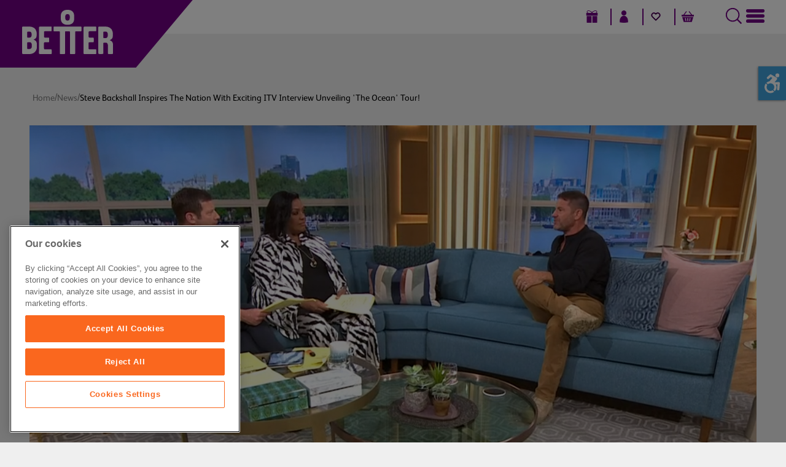

--- FILE ---
content_type: text/html; charset=utf-8
request_url: https://betterboxoffice.co.uk/news/steve-backshall-inspires-the-nation-with-exciting-itv-interview-unveiling-the-ocean-tour
body_size: 15903
content:
<!DOCTYPE html>
<html>
  <head>
  <title>Steve Backshall Inspires The Nation with Exciting ITV Interview Unveiling &#39;The Ocean&#39; Tour! | Better Box Office</title>
  
<!-- OneTrust Cookies Consent Notice start for betterboxoffice.co.uk -->
<script src="https://cdn-ukwest.onetrust.com/scripttemplates/otSDKStub.js"  type="text/javascript" charset="UTF-8" data-domain-script="333e681a-da8f-470b-8a17-fcd3f2d6b797" ></script>
<script type="text/javascript">
function OptanonWrapper() { }
</script>
<!-- OneTrust Cookies Consent Notice end for betterboxoffice.co.uk -->



  <link rel='canonical' href='https://betterboxoffice.co.uk/news/steve-backshall-inspires-the-nation-with-exciting-itv-interview-unveiling-the-ocean-tour' />
  <meta name="description" content="Better Box Office" />
  <meta http-equiv="Content-Type" content="text/html;charset=utf-8" />
  <meta name="viewport" content="width=device-width,initial-scale=1">
  <meta name="csrf-param" content="authenticity_token" />
<meta name="csrf-token" content="sbMahIoSB0IVaZ9dTnSXVtV1zrdRioHq1lkDjxqqVPxAEY13spYlSIO-0CLc-N_RQmabaEY_HP_gX91H9SgXLg" />
  
  <link rel="manifest" href="/manifest.json">
<link rel="icon" type="image/png" href="/assets/favicons/favicon-32x32-90538c631d9eb8da22109f20ba82b9d4637dbfc9a4acee879e0afb33217b2242.png" sizes="32x32">
<link rel="icon" type="image/png" href="/assets/favicons/favicon-16x16-1c2d1afa5819d237c8bc5d85459fed3de95248261ec181e9cdfc3f2b4ad1b937.png" sizes="16x16">
<meta name="theme-color" content="var(--purple)">
<meta name="viewport" content="width=device-width, initial-scale=1">
<link rel="apple-touch-icon" href="/assets/favicons/apple-touch-icon-9fc55564830d1efc50673b23f28b419ce5437b9d1fc479d543e9f39ef67520ec.png">


  <link rel="stylesheet" href="/assets/application-ceaeead20661862b333188e1478dd5669a6b8c2a22d748ee55fc38fd92140520.css" data-turbo-track="reload" />

  <meta property="og:title" content="Steve Backshall Inspires The Nation with Exciting ITV Interview Unveiling &#39;The Ocean&#39; Tour!" />
<meta property="og:type" content="website" />
  <meta property="og:image" content="/rails/active_storage/blobs/redirect/eyJfcmFpbHMiOnsibWVzc2FnZSI6IkJBaHBBa3dHIiwiZXhwIjpudWxsLCJwdXIiOiJibG9iX2lkIn19--15dae1d2997563621dfbe88437cd7eff3b7c872b/ITV%20Thumbnail.jpg" />
<meta property="og:url" content="https://betterboxoffice.co.uk/news/steve-backshall-inspires-the-nation-with-exciting-itv-interview-unveiling-the-ocean-tour" />

  <meta name="twitter:card" content="summary" />
<meta name="twitter:site" content="@accessibleprs" />
<meta name="twitter:title" content="Steve Backshall Inspires The Nation with Exciting ITV Interview Unveiling &#39;The Ocean&#39; Tour!" />
<meta name="twitter:url" content="https://betterboxoffice.co.uk/news/steve-backshall-inspires-the-nation-with-exciting-itv-interview-unveiling-the-ocean-tour" />

  <script type="application/ld+json">
{
  "@context": "https://schema.org",
  "@type": "Corporation",
  "image": [
    ""
  ],
  "@id": "https://co.uk/news/steve-backshall-inspires-the-nation-with-exciting-itv-interview-unveiling-the-ocean-tour",
  "name": "Steve Backshall Inspires The Nation with Exciting ITV Interview Unveiling &#39;The Ocean&#39; Tour!",
  "address": {
    "@type": "PostalAddress",
    "streetAddress": "",
    "addressLocality": "",
    "addressRegion": "",
    "postalCode": "",
    "addressCountry": ""
  },
  "geo": {
    "@type": "GeoCoordinates",
    "latitude": 51.5105231,
    "longitude": -0.0381029
  },
  "url": "https://co.uk",
  "telephone": ""
}
</script>

    <!-- Google Tag Manager -->
  <script>(function(w,d,s,l,i){w[l]=w[l]||[];w[l].push({'gtm.start':
  new Date().getTime(),event:'gtm.js'});var f=d.getElementsByTagName(s)[0],
  j=d.createElement(s),dl=l!='dataLayer'?'&l='+l:'';j.async=true;j.src=
  'https://www.googletagmanager.com/gtm.js?id='+i+dl;f.parentNode.insertBefore(j,f);
  })(window,document,'script','dataLayer','GTM-TXVKN5M3');</script>
  <!-- End Google Tag Manager -->


  <script src="/assets/application-6fd48d43a1edc2c5afc1b97397982cb00dceaf6e0e54532690ba35b883e2af49.js" data-turbo-track="reload" defer="defer"></script>
  <script src="https://webcomponents.spektrix.com/stable/webcomponents-loader.js"></script>
  <script src="https://webcomponents.spektrix.com/stable/spektrix-component-loader.js" data-components="spektrix-gift-vouchers" async></script>

  <script src="https://webcomponents.spektrix.com/stable/spektrix-memberships-es2015.js" type="module"></script>

  <script type="text/javascript" src="https://tickets.betterboxoffice.co.uk/bettervenues/website/scripts/integrate.js"></script>

  <script type="text/javascript">window.$crisp=[];window.CRISP_WEBSITE_ID="340160dc-75f5-4905-9bad-0e06e8edb942";(function(){d=document;s=d.createElement("script");s.src="https://client.crisp.chat/l.js";s.async=1;d.getElementsByTagName("head")[0].appendChild(s);})();</script>

  <link href="https://fonts.googleapis.com/icon?family=Material+Icons" rel="stylesheet">
  <link rel="stylesheet" href="https://fonts.googleapis.com/css2?family=Material+Symbols+Outlined:opsz,wght,FILL,GRAD@20..48,100..700,0..1,-50..200" />
</head>

  <body style="--purple:#710083;--orange:#f9681f;">
      <!-- Google Tag Manager (noscript) -->
  <noscript><iframe src="https://www.googletagmanager.com/ns.html?id=GTM-TXVKN5M3"
  height="0" width="0" style="display:none;visibility:hidden"></iframe></noscript>
  <!-- End Google Tag Manager (noscript) -->

    <header class="header">
  <div class="floating-logo">
    <a href="/"><svg id="logo-mockup" xmlns="http://www.w3.org/2000/svg" viewBox="0 0 269.888 130.489">
  <path id="Path_1490" data-name="Path 1490" d="M0,310.619a.912.912,0,0,0,.176-.255,2.565,2.565,0,0,1,2.619-1.693H9.582c4.28,0,8.576-.08,12.856.048a24.559,24.559,0,0,1,12.824,3.817,17.066,17.066,0,0,1,7.091,10,26.334,26.334,0,0,1,.974,7.809,55.96,55.96,0,0,1-.335,6.755,11.233,11.233,0,0,1-7.043,9.183c-.431.192-.878.4-1.294.623a5.54,5.54,0,0,0-.623.479c.511.192.878.3,1.23.447a27.112,27.112,0,0,1,2.715,1.15,10.757,10.757,0,0,1,5.717,8.688,38.112,38.112,0,0,1,.176,4.056c.032,2.348,0,4.679.016,7.027a20.333,20.333,0,0,1-6.516,15.411,19.947,19.947,0,0,1-8.751,4.727,28.583,28.583,0,0,1-7.266.91q-6.54.048-13.1.032c-1.932,0-3.881-.1-5.813-.176a2.184,2.184,0,0,1-2.284-2.3A5.619,5.619,0,0,0,0,386.315ZM15.139,365V372.5a6.288,6.288,0,0,0,.16,1.341,1.216,1.216,0,0,0,1.262,1.022c2.092.016,4.2.08,6.276-.032a5.9,5.9,0,0,0,3.992-1.948,6.874,6.874,0,0,0,1.916-4.839c.032-1.629,0-3.242.016-4.871a12.8,12.8,0,0,0-.719-4.312c-.719-2.028-1.964-3.529-4.248-3.849a15.97,15.97,0,0,0-2.316-.064c-1.453.016-2.922-.016-4.376.128-1.549.16-1.964.7-1.98,2.236C15.139,359.885,15.139,362.44,15.139,365Zm0-32.482h0c.016,2.2,0,4.424.016,6.627a2.026,2.026,0,0,0,2.284,2.252c1.31,0,2.6-.032,3.913-.032a6.879,6.879,0,0,0,6.787-6.436c.064-1.166.064-2.348.048-3.513a10.525,10.525,0,0,0-.671-3.976c-.8-1.98-2-3.609-4.28-3.8a51.711,51.711,0,0,0-6.292-.048c-1.1.048-1.661.783-1.773,1.916-.032.319-.032.639-.032.958C15.139,328.473,15.139,330.485,15.139,332.513Z" transform="translate(0 -259.356)" fill="#fefefe"/>
  <path id="Path_1491" data-name="Path 1491" d="M1459.82,388.8a2.621,2.621,0,0,1-2.363,1.07c-2.891.064-5.8.08-8.687.1a20.782,20.782,0,0,1-2.459-.128c-1.182-.16-1.485-.543-1.517-1.741-.016-.767,0-1.549,0-2.316,0-6.659.016-13.3-.016-19.962a14.313,14.313,0,0,0-.751-5.254,10.248,10.248,0,0,0-1.006-2.06,4.182,4.182,0,0,0-3.7-1.98c-1.789.016-3.561,0-5.35.016a9.7,9.7,0,0,0-1.517.112,1.282,1.282,0,0,0-1.245,1.389c-.016.351-.016.687-.016,1.038V387.43c0,1.6-.447,2.236-2.06,2.348-2.491.176-4.983.192-7.49.224a19.055,19.055,0,0,1-3.018-.208,2.492,2.492,0,0,1-2.4-2.523c-.08-.894-.144-1.8-.144-2.7q0-36.124.016-72.263a7.8,7.8,0,0,1,.383-2.092,1.658,1.658,0,0,1,1.6-1.23c.735-.048,1.485-.016,2.236-.016,6.036,0,12.089-.08,18.125.048a23.561,23.561,0,0,1,12.153,3.418,17.529,17.529,0,0,1,7.921,10.764,27.135,27.135,0,0,1,.863,7.25c-.016,2.188.016,4.36-.08,6.548a12.263,12.263,0,0,1-7.713,11.386c-.511.224-1.006.463-1.5.7-.016.064-.016.128-.032.208a9.862,9.862,0,0,0,.927.447,14.848,14.848,0,0,1,4.376,2.06,11.168,11.168,0,0,1,4.264,7.57,4.026,4.026,0,0,0,.192.575C1459.82,369.527,1459.82,379.173,1459.82,388.8ZM1431.2,333.452h0v2.555c0,1.565-.016,3.13.016,4.711.032,1.757.591,2.284,2.316,2.3,1.246,0,2.491.016,3.753,0a6.852,6.852,0,0,0,6.9-6.052,47.54,47.54,0,0,0,.08-6.037,9.32,9.32,0,0,0-.815-3.705,5.247,5.247,0,0,0-5.078-3.433c-1.6,0-3.194-.032-4.791,0-1.613.016-2.252.655-2.364,2.268-.016.208-.016.431-.016.639Z" transform="translate(-1189.932 -259.608)" fill="#fefefe"/>
  <path id="Path_1492" data-name="Path 1492" d="M742.292,0c.623.112,1.23.24,1.852.319a17.545,17.545,0,0,1,9.087,3.9,15.679,15.679,0,0,1,5.414,10.7c.287,2.843.239,5.733.255,8.608a45.014,45.014,0,0,1-.24,5.494A16.677,16.677,0,0,1,746.3,43.326a32.281,32.281,0,0,1-10.2.735,18.639,18.639,0,0,1-8.719-2.523A16.066,16.066,0,0,1,719.535,30.5a28.2,28.2,0,0,1-.511-5.062c-.08-2.715-.064-5.43.016-8.145a19.264,19.264,0,0,1,2.427-9.167,15.357,15.357,0,0,1,9.342-7.123c1.421-.415,2.907-.543,4.36-.814.144-.032.271-.128.415-.176C737.82,0,740.056,0,742.292,0ZM732.135,21.895a17.179,17.179,0,0,0,.894,6.228,4.763,4.763,0,0,0,3.338,3.258,12.122,12.122,0,0,0,5.3-.016,3.661,3.661,0,0,0,.735-.271,5.563,5.563,0,0,0,2.763-3.641,20.446,20.446,0,0,0,.559-7.745,18.3,18.3,0,0,0-.591-3.21,4.634,4.634,0,0,0-4.6-3.609c-1.086-.048-2.188-.048-3.274,0A4.557,4.557,0,0,0,733,16.05,17.311,17.311,0,0,0,732.135,21.895Z" transform="translate(-604.153)" fill="#fefefe"/>
  <path id="Path_1493" data-name="Path 1493" d="M625.679,309.4h39.445c1.5,0,1.853.256,2.044,1.725a23.979,23.979,0,0,1,.224,3.018c0,2.2-.064,4.408-.112,6.627a6.067,6.067,0,0,1-.112.942c-.192,1.262-.479,1.5-1.772,1.5H651.9a9.645,9.645,0,0,0-1.358.048,2.065,2.065,0,0,0-2.092,2.156,12.854,12.854,0,0,0-.064,1.357v61.468c0,1.725-.16,1.964-1.869,2.076-1.884.112-3.769.144-5.653.128-2.012,0-4.04-.08-6.052-.128a3.4,3.4,0,0,1-.7-.112c-.878-.208-1.006-.351-1.022-1.23v-.719q0-30.446-.016-60.909a11.432,11.432,0,0,0-.255-2.443c-.24-1.134-.655-1.533-1.789-1.549-3.641-.032-7.282,0-10.923,0a1.406,1.406,0,0,0-1.437,1.054,7.854,7.854,0,0,0-.367,2.188q-.024,15.451-.016,30.9v30.9c0,1.6-.176,1.868-1.8,1.932-2.6.112-5.206.128-7.809.144-1.326,0-2.651-.08-3.976-.128a4.494,4.494,0,0,1-.782-.144c-.719-.176-.91-.415-.942-1.166-.016-.367,0-.751,0-1.118V326.7a7.769,7.769,0,0,0-.208-1.821c-.224-.846-.671-1.517-1.677-1.517-.5,0-1.006-.1-1.5-.1-4.583,0-9.151-.032-13.734.016-1.23.016-1.645-.463-1.677-1.549-.08-3.513-.08-7.011-.016-10.524.032-1.357.575-1.757,1.932-1.757Q605.877,309.376,625.679,309.4Z" transform="translate(-490.831 -259.99)" fill="#fefefe"/>
  <path id="Path_1494" data-name="Path 1494" d="M1141.48,349.7v-37.21a3.329,3.329,0,0,1,3.5-3.593c6.979-.032,13.942-.016,20.92-.016h11.418c1.374,0,1.693.256,1.852,1.613a20.585,20.585,0,0,1,.144,2.619c-.016,2.555-.064,5.11-.128,7.649a4.065,4.065,0,0,1-.144.862,1.248,1.248,0,0,1-1.278,1.086c-.24.016-.479,0-.719,0q-8.624,0-17.247.016a5.661,5.661,0,0,0-1.262.144,2.315,2.315,0,0,0-1.9,2.316c-.016,4.519-.016,9.055,0,13.574a2.408,2.408,0,0,0,2.22,2.571,7.654,7.654,0,0,0,1.357.08h9.9c1.086,0,1.39.208,1.581,1.262a17.955,17.955,0,0,1,.24,2.779c.032,2.108.032,4.2,0,6.308a14.98,14.98,0,0,1-.176,2.06c-.144.99-.543,1.325-1.565,1.325-3,0-6.021-.016-9.023.016a25.391,25.391,0,0,0-3.1.287,1.712,1.712,0,0,0-1.469,1.485,7.469,7.469,0,0,0-.144,1.581c0,4.2.016,8.416.032,12.616,0,.926.048,1.852.112,2.795.1,1.389.431,1.773,1.8,2a16.856,16.856,0,0,0,2.539.224c5.478.016,10.971.032,16.449,0,1.373,0,1.725.271,1.884,1.773a26.612,26.612,0,0,1,.144,3.194c-.016,2.363-.08,4.727-.144,7.107a4.947,4.947,0,0,1-.192.942,1,1,0,0,1-.974.8c-.32.032-.639.032-.958.032h-29.544c-.958,0-1.916.032-2.874.032a7.492,7.492,0,0,1-1.341-.128,2.1,2.1,0,0,1-1.932-2.172c-.064-.814-.064-1.645-.064-2.475V349.73A.256.256,0,0,1,1141.48,349.7Z" transform="translate(-959.121 -259.548)" fill="#fefefe"/>
  <path id="Path_1495" data-name="Path 1495" d="M332.207,309.1H348.5c1.182,0,1.421.192,1.629,1.373a10.774,10.774,0,0,1,.16,1.9c0,2.683-.016,5.382-.048,8.065,0,.208-.016.431-.032.639-.208,1.517-.591,1.852-2.124,1.852H333.069c-.878,0-1.757.032-2.635.016a2.51,2.51,0,0,0-2.811,2.795c.016,2.683,0,5.382,0,8.065,0,1.565-.016,3.146-.032,4.711-.016,2.044.958,3.082,3.082,3.1,3.386.032,6.755,0,10.141.016h.639a1.049,1.049,0,0,1,1.134.91,19.216,19.216,0,0,1,.319,2.683q.048,3.952-.048,7.905c-.048,1.964-.383,2.252-2.332,2.252-2.922,0-5.861-.016-8.783.016a20.483,20.483,0,0,0-2.619.24,1.837,1.837,0,0,0-1.549,1.693,6.466,6.466,0,0,0-.1,1.118q.024,6.947.064,13.894a17.315,17.315,0,0,0,.176,2.22c.144,1.054.4,1.341,1.453,1.5a27.19,27.19,0,0,0,3.4.3c5.318.032,10.652.016,15.97.016,1.246,0,1.533.176,1.709,1.389a26.321,26.321,0,0,1,.192,3.178c.016,2.284-.016,4.583-.032,6.867v.16c-.3,1.9-.208,2.2-2.316,2.2q-15.139,0-30.263-.016a29.024,29.024,0,0,1-3.338-.128,1.9,1.9,0,0,1-1.9-1.98c-.1-1.294-.08-2.6-.1-3.9,0-.367.032-.751.032-1.118v-70.49a3.311,3.311,0,0,1,3.4-3.418C321.347,309.1,326.777,309.1,332.207,309.1Z" transform="translate(-262.595 -259.738)" fill="#fefefe"/>
</svg></a>
</div>

  <nav class="primary-navigation" landmark-role="navigation" id="primary-navigation">
  <div class="nav__icons">
    <div class="recite-me-button-mobile" data-controller='recite-me' data-action='click->recite-me#loadReciteMe'>
      <svg class="access_icon" xmlns="http://www.w3.org/2000/svg" width="38.639" height="49.469" viewBox="0 0 38.639 49.469">
  <g id="Accessibility_Icon_final" data-name="Accessibility Icon_final" transform="translate(-339.276 -74.32)">
    <path id="Path_1566" data-name="Path 1566" d="M434.283,125.458a2.945,2.945,0,0,0-2.268-.883l-10.248.57,5.64-6.423a3.445,3.445,0,0,0,.722-3.224,2.926,2.926,0,0,0-1.311-1.86c-.021-.015-13.48-7.834-13.48-7.834a2.939,2.939,0,0,0-3.432.348l-6.575,5.865a2.939,2.939,0,1,0,3.913,4.386l4.984-4.446,4.121,2.393-7.274,8.284a14.987,14.987,0,0,0-7.86,3.886l3.8,3.8a9.659,9.659,0,0,1,13.645,13.645l3.8,3.8a15.03,15.03,0,0,0,2.552-16.908l3.967-.221-.965,11.836a2.939,2.939,0,0,0,2.691,3.168c.081.007.162.01.242.01a2.94,2.94,0,0,0,2.926-2.7l1.239-15.2A2.939,2.939,0,0,0,434.283,125.458Z" transform="translate(-57.202 -28.708)" fill="#fefefe"></path>
    <path id="Path_1567" data-name="Path 1567" d="M702.981,84.16a4.92,4.92,0,1,0-4.92-4.92A4.919,4.919,0,0,0,702.981,84.16Z" transform="translate(-331.343)" fill="#fefefe"></path>
    <path id="Path_1568" data-name="Path 1568" d="M354.307,422.421a9.659,9.659,0,0,1-8-15.086l-3.839-3.839a15.026,15.026,0,0,0,21.1,21.1l-3.839-3.839A9.609,9.609,0,0,1,354.307,422.421Z" transform="translate(0 -303.999)" fill="#fefefe"></path>
  </g>
</svg>
    </div>
    <a href="/gift-vouchers">
      <svg xmlns="http://www.w3.org/2000/svg" viewBox="0 0 33.39 35.71" class="">
  <g id="Group_1142" data-name="Group 1142">
    <path id="Path_1447" data-name="Path 1447" d="M15.15,16.63H1.59V34.91a.77.77,0,0,0,.75.8H15.15Z" transform="translate(0 0)"></path>
    <path id="Path_1448" data-name="Path 1448" class="cls-1" d="M18.24,16.63V35.71H31a.79.79,0,0,0,.75-.8V16.63Z" transform="translate(0 0)"></path>
    <path data-name="Path 1449" class="cls-1" d="M32.59,7.09H30.32A4.86,4.86,0,0,0,31.8,3.91C31.8,2.11,30.36,0,26.3,0c-2.67,0-5.7,1.8-8,4A3.71,3.71,0,0,0,15.1,4c-2.32-2.2-5.35-4-8-4C3,0,1.59,2.1,1.59,3.91A4.89,4.89,0,0,0,3.07,7.09H.79A.79.79,0,0,0,0,7.88v6.36a.8.8,0,0,0,.79.8h31.8a.82.82,0,0,0,.8-.8V7.88A.8.8,0,0,0,32.59,7.09Zm-25.83,0A3.68,3.68,0,0,1,3.18,3.91c0-1.45,1.46-2.32,3.91-2.32,2.87,0,6.54,2.74,8.65,5.5Zm19.87,0h-9c2.1-2.77,5.78-5.5,8.65-5.5,2.45,0,3.91.87,3.91,2.32a3.68,3.68,0,0,1-3.58,3.18Z" transform="translate(0 0)"></path>
  </g>
</svg>
      <span>Gift Vouchers</span>
</a>    <a href="/account">
      <svg xmlns="http://www.w3.org/2000/svg" viewBox="0 0 24.2 35.71">
  <path d="M13.54,14.55a7.37,7.37,0,1,0-7.72-3.37A7.36,7.36,0,0,0,13.54,14.55Z" transform="translate(0 0.01)"></path>
  <path class="a" d="M23.62,26.1c-1-4.25-3.46-7.71-6.59-9.42a9.3,9.3,0,0,0-4.53-1.12,11.57,11.57,0,0,0-4.21.58c-3.2,1.2-6,4.31-7.29,8.33a19.75,19.75,0,0,0-1,6.15v3.87a60.61,60.61,0,0,0,24.15,0A35.72,35.72,0,0,0,23.62,26.1Z" transform="translate(0 0.01)"></path>
</svg>
      <span>Sign in / Register</span>
</a>    <a href="/favourites">
      <svg xmlns="http://www.w3.org/2000/svg" stroke="var(--purple)" viewBox="0 0 24 24" fill="none">
  <path d="M12 19.7501C11.8012 19.7499 11.6105 19.6708 11.47 19.5301L4.70001 12.7401C3.78387 11.8054 3.27072 10.5488 3.27072 9.24006C3.27072 7.9313 3.78387 6.6747 4.70001 5.74006C5.6283 4.81186 6.88727 4.29042 8.20001 4.29042C9.51274 4.29042 10.7717 4.81186 11.7 5.74006L12 6.00006L12.28 5.72006C12.739 5.25606 13.2857 4.88801 13.8883 4.63736C14.4909 4.3867 15.1374 4.25845 15.79 4.26006C16.442 4.25714 17.088 4.38382 17.6906 4.63274C18.2931 4.88167 18.8402 5.24786 19.3 5.71006C20.2161 6.6447 20.7293 7.9013 20.7293 9.21006C20.7293 10.5188 20.2161 11.7754 19.3 12.7101L12.53 19.5001C12.463 19.5752 12.3815 19.636 12.2904 19.679C12.1994 19.7219 12.1006 19.7461 12 19.7501ZM8.21001 5.75006C7.75584 5.74675 7.30551 5.83342 6.885 6.00505C6.4645 6.17669 6.08215 6.42989 5.76001 6.75006C5.11088 7.40221 4.74646 8.28491 4.74646 9.20506C4.74646 10.1252 5.11088 11.0079 5.76001 11.6601L12 17.9401L18.23 11.6801C18.5526 11.3578 18.8086 10.9751 18.9832 10.5538C19.1578 10.1326 19.2477 9.68107 19.2477 9.22506C19.2477 8.76905 19.1578 8.31752 18.9832 7.89627C18.8086 7.47503 18.5526 7.09233 18.23 6.77006C17.9104 6.44929 17.5299 6.1956 17.1109 6.02387C16.6919 5.85215 16.2428 5.76586 15.79 5.77006C15.3358 5.76675 14.8855 5.85342 14.465 6.02505C14.0445 6.19669 13.6621 6.44989 13.34 6.77006L12.53 7.58006C12.3869 7.71581 12.1972 7.79149 12 7.79149C11.8028 7.79149 11.6131 7.71581 11.47 7.58006L10.66 6.77006C10.3395 6.44628 9.95791 6.18939 9.53733 6.01429C9.11675 5.83919 8.66558 5.74937 8.21001 5.75006Z" fill="#000000"/>
</svg>
      <span>Favourites</span>
</a>    <a href="/basket">
      <svg version="1.1" xmlns="http://www.w3.org/2000/svg" xmlns:xlink="http://www.w3.org/1999/xlink" x="0px" y="0px" viewBox="0 0 39.7 35.3" style="enable-background:new 0 0 39.7 35.3;" xml:space="preserve">
  <g transform="translate(-1330.414 -40.253)">
    <path id="Path_1450" class="st0" d="M1332.3,59.3l5,16.2h26l5-16.2H1332.3z M1344.2,72.4c-0.1,0-0.1,0-0.2,0c-0.6,0-1.2-0.5-1.3-1.1l-1.2-7.6c-0.1-0.7,0.4-1.4,1.1-1.5c0.7-0.1,1.4,0.4,1.5,1.1l0,0l1.2,7.6C1345.4,71.6,1344.9,72.3,1344.2,72.4L1344.2,72.4z M1351.6,71.1c0,0.7-0.6,1.3-1.3,1.3l0,0c-0.7,0-1.3-0.6-1.3-1.3v-7.6c0-0.7,0.6-1.3,1.3-1.3l0,0c0.7,0,1.3,0.6,1.3,1.3V71.1z M1359.1,63.7l-1.2,7.6c-0.1,0.6-0.7,1.1-1.3,1.1c-0.1,0-0.1,0-0.2,0c-0.7-0.1-1.2-0.8-1.1-1.5c0,0,0,0,0,0l1.2-7.6c0.1-0.7,0.8-1.2,1.5-1.1C1358.7,62.3,1359.2,63,1359.1,63.7L1359.1,63.7z"></path>
    <path class="st0" d="M1364.2,51.7l-8.9-11.4l-2.1,1.6l7.6,9.8h-21.1l7.6-9.8l-2.1-1.6l-8.9,11.4h-5.9v5.9h39.7v-5.9H1364.2z"></path>
  </g>
</svg>
      <span>Basket</span>
</a>  </div>

  <div class="nav__search">
    <div class="open-btn" data-open-target="search-overlay"><svg xmlns="http://www.w3.org/2000/svg" stroke="var(--purple)" height="20px" width="20px" viewBox="0 0 1024 1024" version="1.1">
  <path d="M448 768A320 320 0 1 0 448 128a320 320 0 0 0 0 640z m297.344-76.992l214.592 214.592-54.336 54.336-214.592-214.592a384 384 0 1 1 54.336-54.336z"/>
</svg></div>
    <div class="open-btn" data-open-target="menu-overlay"><svg xmlns="http://www.w3.org/2000/svg" width="54" height="40" viewBox="0 0 54 40">
  <g id="Group_1543" data-name="Group 1543" transform="translate(-1793 -36)">
    <rect id="Rectangle_705" data-name="Rectangle 705" width="54" height="10" rx="5" transform="translate(1793 36)" fill="var(--purple)"></rect>
    <rect id="Rectangle_706" data-name="Rectangle 706" width="54" height="10" rx="5" transform="translate(1793 51)" fill="var(--purple)"></rect>
    <rect id="Rectangle_707" data-name="Rectangle 707" width="54" height="10" rx="5" transform="translate(1793 66)" fill="var(--purple)"></rect>
  </g>
</svg></div>
  </div>

</nav>

</header>

  <div class="menu-overlay overlay">
    <div class="menu-overlay__content">
      <span class="close-btn" data-open-target="menu-overlay">⨯</span>
      <div class="menu-overlay__content-container">      
        <ul class="menu-overlay__links">
              <li class="menu-overlay__links--item"><a class="" href="/">Home</a></li>
              <li class="menu-overlay__links--item"><a class="" href="/whats-on">What&#39;s On</a></li>
              <li class="menu-overlay__links--item">
                <a class="dropdown-toggle" href="javascript:void(0);">Venues</a>
                <ul class="menu-overlay__dropdown">
                  <li class="menu-overlay__links--item"><a class="" href="/the-sands-centre">The Sands Centre</a></li> 
                  <li class="menu-overlay__links--item"><a class="" href="/westmorland-hall">Westmorland Hall</a></li> 
                  <li class="menu-overlay__links--item"><a class="" href="/terry-o-toole-theatre">Terry O&#39;Toole Theatre</a></li> 
                  <li class="menu-overlay__links--item"><a class="" href="/bath-pavilion">Bath Pavilion</a></li> 
                </ul>
              </li>
              <li class="menu-overlay__links--item"><a class="" href="/group-bookers">Group Bookers</a></li>
              <li class="menu-overlay__links--item"><a class="" href="https://customerservice.betterboxoffice.co.uk/en/">Help / FAQs</a></li>
        </ul>      
        <ul class="menu-overlay__small-links">
          <li class=""><a href="/terms-conditions" class="nav-terms-conditions">Terms &amp; Conditions</a></li>
          <li class=""><a href="/gift-vouchers" class="nav-gift-vouchers">Gift Vouchers</a></li>
          <li class=""><a href="/memberships" class="nav-memberships">Memberships</a></li>
        </ul>
        <div class="menu-overlay__mobilelinks">
          <form class="event_search" id="event_search" novalidate="novalidate" data-turbo="false" action="/whats-on/search" accept-charset="UTF-8" method="post"><input type="hidden" name="authenticity_token" value="fNT3lPp_VkD9VfFLdoqMuRYrFQVUu6VNVZt_ts6nqfixqrgVUChE7k693CbzD3gGsb2kkuBaTNYYWIJx1P_n9A" autocomplete="off" />
  <div class="input string required q_title_or_tags_name_cont"><input class="string required" placeholder="Start typing a show or event" type="text" name="q[title_or_tags_name_cont]" id="q_title_or_tags_name_cont" /></div>
  <div class="input hidden q_spektrix_last_instance_date_time_gteq"><input autocomplete="off" class="hidden" type="hidden" name="q[spektrix_last_instance_date_time_gteq]" id="q_spektrix_last_instance_date_time_gteq" /></div>
  <div class="input hidden q_spektrix_first_instance_date_time_lteq"><input autocomplete="off" class="hidden" type="hidden" name="q[spektrix_first_instance_date_time_lteq]" id="q_spektrix_first_instance_date_time_lteq" /></div>
  <div class="input hidden q_genre_id_in"><input autocomplete="off" class="hidden" type="hidden" name="q[genre_id_in]" id="q_genre_id_in" /></div>
  <div class="input hidden q_microsites_id_in"><input autocomplete="off" class="hidden" type="hidden" name="q[microsites_id_in]" id="q_microsites_id_in" /></div>
  <input type="submit" name="commit" value="Search" class="btn btn-inline-form" data-disable-with="Search" />
</form>
          <div class="nav__icons">
            <a href="/gift-vouchers">
              <svg xmlns="http://www.w3.org/2000/svg" viewBox="0 0 33.39 35.71" class="">
  <g id="Group_1142" data-name="Group 1142">
    <path id="Path_1447" data-name="Path 1447" d="M15.15,16.63H1.59V34.91a.77.77,0,0,0,.75.8H15.15Z" transform="translate(0 0)"></path>
    <path id="Path_1448" data-name="Path 1448" class="cls-1" d="M18.24,16.63V35.71H31a.79.79,0,0,0,.75-.8V16.63Z" transform="translate(0 0)"></path>
    <path data-name="Path 1449" class="cls-1" d="M32.59,7.09H30.32A4.86,4.86,0,0,0,31.8,3.91C31.8,2.11,30.36,0,26.3,0c-2.67,0-5.7,1.8-8,4A3.71,3.71,0,0,0,15.1,4c-2.32-2.2-5.35-4-8-4C3,0,1.59,2.1,1.59,3.91A4.89,4.89,0,0,0,3.07,7.09H.79A.79.79,0,0,0,0,7.88v6.36a.8.8,0,0,0,.79.8h31.8a.82.82,0,0,0,.8-.8V7.88A.8.8,0,0,0,32.59,7.09Zm-25.83,0A3.68,3.68,0,0,1,3.18,3.91c0-1.45,1.46-2.32,3.91-2.32,2.87,0,6.54,2.74,8.65,5.5Zm19.87,0h-9c2.1-2.77,5.78-5.5,8.65-5.5,2.45,0,3.91.87,3.91,2.32a3.68,3.68,0,0,1-3.58,3.18Z" transform="translate(0 0)"></path>
  </g>
</svg>
              <span>Gift Vouchers</span>
</a>            <a href="/account">
              <svg xmlns="http://www.w3.org/2000/svg" viewBox="0 0 24.2 35.71">
  <path d="M13.54,14.55a7.37,7.37,0,1,0-7.72-3.37A7.36,7.36,0,0,0,13.54,14.55Z" transform="translate(0 0.01)"></path>
  <path class="a" d="M23.62,26.1c-1-4.25-3.46-7.71-6.59-9.42a9.3,9.3,0,0,0-4.53-1.12,11.57,11.57,0,0,0-4.21.58c-3.2,1.2-6,4.31-7.29,8.33a19.75,19.75,0,0,0-1,6.15v3.87a60.61,60.61,0,0,0,24.15,0A35.72,35.72,0,0,0,23.62,26.1Z" transform="translate(0 0.01)"></path>
</svg>
              <span>Sign in / Register</span>
</a>            <a href="">
              <svg xmlns="http://www.w3.org/2000/svg" stroke="var(--purple)" viewBox="0 0 24 24" fill="none">
  <path d="M12 19.7501C11.8012 19.7499 11.6105 19.6708 11.47 19.5301L4.70001 12.7401C3.78387 11.8054 3.27072 10.5488 3.27072 9.24006C3.27072 7.9313 3.78387 6.6747 4.70001 5.74006C5.6283 4.81186 6.88727 4.29042 8.20001 4.29042C9.51274 4.29042 10.7717 4.81186 11.7 5.74006L12 6.00006L12.28 5.72006C12.739 5.25606 13.2857 4.88801 13.8883 4.63736C14.4909 4.3867 15.1374 4.25845 15.79 4.26006C16.442 4.25714 17.088 4.38382 17.6906 4.63274C18.2931 4.88167 18.8402 5.24786 19.3 5.71006C20.2161 6.6447 20.7293 7.9013 20.7293 9.21006C20.7293 10.5188 20.2161 11.7754 19.3 12.7101L12.53 19.5001C12.463 19.5752 12.3815 19.636 12.2904 19.679C12.1994 19.7219 12.1006 19.7461 12 19.7501ZM8.21001 5.75006C7.75584 5.74675 7.30551 5.83342 6.885 6.00505C6.4645 6.17669 6.08215 6.42989 5.76001 6.75006C5.11088 7.40221 4.74646 8.28491 4.74646 9.20506C4.74646 10.1252 5.11088 11.0079 5.76001 11.6601L12 17.9401L18.23 11.6801C18.5526 11.3578 18.8086 10.9751 18.9832 10.5538C19.1578 10.1326 19.2477 9.68107 19.2477 9.22506C19.2477 8.76905 19.1578 8.31752 18.9832 7.89627C18.8086 7.47503 18.5526 7.09233 18.23 6.77006C17.9104 6.44929 17.5299 6.1956 17.1109 6.02387C16.6919 5.85215 16.2428 5.76586 15.79 5.77006C15.3358 5.76675 14.8855 5.85342 14.465 6.02505C14.0445 6.19669 13.6621 6.44989 13.34 6.77006L12.53 7.58006C12.3869 7.71581 12.1972 7.79149 12 7.79149C11.8028 7.79149 11.6131 7.71581 11.47 7.58006L10.66 6.77006C10.3395 6.44628 9.95791 6.18939 9.53733 6.01429C9.11675 5.83919 8.66558 5.74937 8.21001 5.75006Z" fill="#000000"/>
</svg>
              <span>Favourites</span>
            </a>
            <a href="">
              <svg version="1.1" xmlns="http://www.w3.org/2000/svg" xmlns:xlink="http://www.w3.org/1999/xlink" x="0px" y="0px" viewBox="0 0 39.7 35.3" style="enable-background:new 0 0 39.7 35.3;" xml:space="preserve">
  <g transform="translate(-1330.414 -40.253)">
    <path id="Path_1450" class="st0" d="M1332.3,59.3l5,16.2h26l5-16.2H1332.3z M1344.2,72.4c-0.1,0-0.1,0-0.2,0c-0.6,0-1.2-0.5-1.3-1.1l-1.2-7.6c-0.1-0.7,0.4-1.4,1.1-1.5c0.7-0.1,1.4,0.4,1.5,1.1l0,0l1.2,7.6C1345.4,71.6,1344.9,72.3,1344.2,72.4L1344.2,72.4z M1351.6,71.1c0,0.7-0.6,1.3-1.3,1.3l0,0c-0.7,0-1.3-0.6-1.3-1.3v-7.6c0-0.7,0.6-1.3,1.3-1.3l0,0c0.7,0,1.3,0.6,1.3,1.3V71.1z M1359.1,63.7l-1.2,7.6c-0.1,0.6-0.7,1.1-1.3,1.1c-0.1,0-0.1,0-0.2,0c-0.7-0.1-1.2-0.8-1.1-1.5c0,0,0,0,0,0l1.2-7.6c0.1-0.7,0.8-1.2,1.5-1.1C1358.7,62.3,1359.2,63,1359.1,63.7L1359.1,63.7z"></path>
    <path class="st0" d="M1364.2,51.7l-8.9-11.4l-2.1,1.6l7.6,9.8h-21.1l7.6-9.8l-2.1-1.6l-8.9,11.4h-5.9v5.9h39.7v-5.9H1364.2z"></path>
  </g>
</svg>
              <span>Basket</span>
            </a>
          </div>
        </div>
        <p class="">Better is a registered trademark and trading name of GLL (Greenwich Leisure Limited), a charitable social enterprise and registered society under the Co-operative &amp; Community Benefit &amp; Societies Act 2014 registration no. 27793R. Registered office: Middlegate House, The Royal Arsenal, London, SE18 6SX. Inland Revenue Charity no: XR43398 VAT registration no: 219749179.</p>
      </div>
    </div>
    <div class="menu-overlay__bg"></div>
  </div>

<div class="search-overlay overlay">
<span class='close-btn' data-open-target="search-overlay">⨯</span>
  <div class="search-overlay__inner">
    <h2>Search Events</h2>
    <div>
      <form class="event_search" id="event_search" novalidate="novalidate" data-turbo="false" action="/whats-on/search" accept-charset="UTF-8" method="post"><input type="hidden" name="authenticity_token" value="l4FNur-6t5PJkiKaSUDbk9DjWDnUkfKkFdl1a1CUX2pa_wI7Fe2lPXp6D_fMxS8sd3XprmBwGz9YGoisSswRZg" autocomplete="off" />
  <div class="input string required q_title_or_tags_name_cont"><input class="string required" placeholder="Start typing a show or event" type="text" name="q[title_or_tags_name_cont]" id="q_title_or_tags_name_cont" /></div>
  <div class="input hidden q_spektrix_last_instance_date_time_gteq"><input autocomplete="off" class="hidden" type="hidden" name="q[spektrix_last_instance_date_time_gteq]" id="q_spektrix_last_instance_date_time_gteq" /></div>
  <div class="input hidden q_spektrix_first_instance_date_time_lteq"><input autocomplete="off" class="hidden" type="hidden" name="q[spektrix_first_instance_date_time_lteq]" id="q_spektrix_first_instance_date_time_lteq" /></div>
  <div class="input hidden q_genre_id_in"><input autocomplete="off" class="hidden" type="hidden" name="q[genre_id_in]" id="q_genre_id_in" /></div>
  <div class="input hidden q_microsites_id_in"><input autocomplete="off" class="hidden" type="hidden" name="q[microsites_id_in]" id="q_microsites_id_in" /></div>
  <input type="submit" name="commit" value="Search" class="btn btn-inline-form" data-disable-with="Search" />
</form>
    </div>
  </div>
</div>




    <turbo-frame id="flash"></turbo-frame>
      <h1 class="hidden">Steve Backshall Inspires The Nation with Exciting ITV Interview Unveiling &#39;The Ocean&#39; Tour!</h1>


  <div id='breadcrumbs' class="container">
    <ul>
        
        <li class="">
          <a target="_top" href="/">Home</a>
        </li>
         / 
        <li class="">
          <a target="_top" href="/news">news</a>
        </li>
         / 
        <li class="active">
          <a target="_top" href="/news/steve-backshall-inspires-the-nation-with-exciting-itv-interview-unveiling-the-ocean-tour">Steve Backshall Inspires The Nation with Exciting ITV Interview Unveiling &#39;The Ocean&#39; Tour!</a>
        </li>
    </ul>
  </div>


<div class="wrapper">
  <div class="dynamic-panels">
    <div class="image-only panel">
  <div class="image-only__img">
      <img src="/rails/active_storage/blobs/redirect/eyJfcmFpbHMiOnsibWVzc2FnZSI6IkJBaHBBbEFHIiwiZXhwIjpudWxsLCJwdXIiOiJibG9iX2lkIn19--f4d506c99cb88cbea79d9036c0a5239ffe0bff6b/ITV%20Hero.jpg" />
  </div>
</div>
<div class="half-width-container panel-container">
  <div class="half-width-text-only half-width-item panel">
  <div class="panel-container">
      <h3 class="half-width-item__title">Steve Backshall&#39;s &#39;Ocean&#39;: A Thrilling Dive into the Wonders of Our Seas</h3>
      <div class="half-width-item__copy"><!DOCTYPE html PUBLIC "-//W3C//DTD HTML 4.0 Transitional//EN" "http://www.w3.org/TR/REC-html40/loose.dtd">
<html><body>
<div class="trix-content">
  <div>WATCH <a href="https://www.itv.com/watch/this-morning/1a1960/2a6292a1143" target="_blank" rel="noopener"><strong><em>HERE</em></strong></a><br><br>In a captivating homage to the world's most exhilarating environment, Steve Backshall's 'Ocean' is making waves as a heartwarming tribute and an urgent call to action for our precious seas. Delving into his adventurous TV career spanning two decades, Steve promises an unforgettable experience for viewers of all ages, combining daring stunts, jaw-dropping experiments, and mesmerizing big-screen footage.<br><br>
</div>
<div>From the majestic Great whites to the gentle giants of the ocean, the Great whales, 'Ocean' is a kaleidoscope of marine life, featuring everything from playful seals to mesmerizing sardine shoals, and even the enigmatic Orca and the oddities dwelling in the mysterious depths. This thrilling production brings to life the icons of the Big Blue like never before, igniting a passion for marine conservation in the hearts of its audience.<br><br>
</div>
<div>But 'Ocean' is more than just entertainment; it's a rallying cry to protect our seas. Amid the awe-inspiring spectacle, Steve Backshall also sheds light on the pressing issues faced by our oceans and what we must do to preserve them. Through cutting-edge science and heartfelt narration, 'Ocean' serves as a great educational tool, enlightening viewers about the critical steps needed to safeguard the marine ecosystems that sustain life on Earth.<br><br>
</div>
<div>A must-see for the entire family, 'Ocean' offers a fantastic opportunity to immerse ourselves in the wonders beneath the waves and rediscover the profound connection we share with the ocean's inhabitants. Steve Backshall's passion for the marine world shines through every frame, leaving a lasting impact that inspires, educates, and empowers audiences to become guardians of the seas.<br><br>
</div>
<div>Prepare to be awestruck, inspired, and informed as 'Ocean' takes you on a journey you won't soon forget. Dive deep into this extraordinary experience and join Steve Backshall on an expedition like no other, exploring the boundless beauty of our oceans and understanding the crucial role we all play in securing their future.</div>
</div>
</body></html>
</div>
      <a class="btn btn-primary" href="https://betterboxoffice.co.uk/whats-on/steve-backshall-ocean/book">BOOK NOW</a>
  </div>
</div>
</div>
  </div>
</div>

    <div class="footer-signup bg-orange bg-angle">
  <div class="container flex-container">
    <div>
      <h3>SIGN UP</h3>
    </div>
    <div>
      <p>Sign up with your email address to receive the latest news and exclusive offers.</p>
      <div>
        <form action="https://tickets.betterboxoffice.co.uk/bettervenues/website/secure/signup.aspx?resize=true/" method="post">

          <input type="hidden" name="ReturnUrl" value="https://betterboxoffice.co.uk/">
          <div class="form-field">
            <label for="FirstName">First Name:</label>
            <input name="FirstName" class="form-control border-input" id="FirstName" type="text">
          </div>
          <div class="form-field">
            <label for="LastName">Last Name:</label>
            <input name="LastName" class="form-control border-input" id="LastName" type="text">
          </div>
          <div class="form-field">
            <label for="Email">Email Address:</label>
            <input name="Email" class="form-control border-input" id="Email" type="text" required="">
          </div>
          
          <input type="submit" name="submit" value="Submit" class="btn btn-secondary">
            
        </form>
      </div>

    </div>
  </div>
</div>

    <div id='crisp-chatbox'></div>
    <footer class="footer" id="footer">
  <div class="footer__top">
    <div>
      <div class="footer__logo">
          <svg id="logo-mockup" xmlns="http://www.w3.org/2000/svg" viewBox="0 0 269.888 130.489">
  <path id="Path_1490" data-name="Path 1490" d="M0,310.619a.912.912,0,0,0,.176-.255,2.565,2.565,0,0,1,2.619-1.693H9.582c4.28,0,8.576-.08,12.856.048a24.559,24.559,0,0,1,12.824,3.817,17.066,17.066,0,0,1,7.091,10,26.334,26.334,0,0,1,.974,7.809,55.96,55.96,0,0,1-.335,6.755,11.233,11.233,0,0,1-7.043,9.183c-.431.192-.878.4-1.294.623a5.54,5.54,0,0,0-.623.479c.511.192.878.3,1.23.447a27.112,27.112,0,0,1,2.715,1.15,10.757,10.757,0,0,1,5.717,8.688,38.112,38.112,0,0,1,.176,4.056c.032,2.348,0,4.679.016,7.027a20.333,20.333,0,0,1-6.516,15.411,19.947,19.947,0,0,1-8.751,4.727,28.583,28.583,0,0,1-7.266.91q-6.54.048-13.1.032c-1.932,0-3.881-.1-5.813-.176a2.184,2.184,0,0,1-2.284-2.3A5.619,5.619,0,0,0,0,386.315ZM15.139,365V372.5a6.288,6.288,0,0,0,.16,1.341,1.216,1.216,0,0,0,1.262,1.022c2.092.016,4.2.08,6.276-.032a5.9,5.9,0,0,0,3.992-1.948,6.874,6.874,0,0,0,1.916-4.839c.032-1.629,0-3.242.016-4.871a12.8,12.8,0,0,0-.719-4.312c-.719-2.028-1.964-3.529-4.248-3.849a15.97,15.97,0,0,0-2.316-.064c-1.453.016-2.922-.016-4.376.128-1.549.16-1.964.7-1.98,2.236C15.139,359.885,15.139,362.44,15.139,365Zm0-32.482h0c.016,2.2,0,4.424.016,6.627a2.026,2.026,0,0,0,2.284,2.252c1.31,0,2.6-.032,3.913-.032a6.879,6.879,0,0,0,6.787-6.436c.064-1.166.064-2.348.048-3.513a10.525,10.525,0,0,0-.671-3.976c-.8-1.98-2-3.609-4.28-3.8a51.711,51.711,0,0,0-6.292-.048c-1.1.048-1.661.783-1.773,1.916-.032.319-.032.639-.032.958C15.139,328.473,15.139,330.485,15.139,332.513Z" transform="translate(0 -259.356)" fill="#fefefe"/>
  <path id="Path_1491" data-name="Path 1491" d="M1459.82,388.8a2.621,2.621,0,0,1-2.363,1.07c-2.891.064-5.8.08-8.687.1a20.782,20.782,0,0,1-2.459-.128c-1.182-.16-1.485-.543-1.517-1.741-.016-.767,0-1.549,0-2.316,0-6.659.016-13.3-.016-19.962a14.313,14.313,0,0,0-.751-5.254,10.248,10.248,0,0,0-1.006-2.06,4.182,4.182,0,0,0-3.7-1.98c-1.789.016-3.561,0-5.35.016a9.7,9.7,0,0,0-1.517.112,1.282,1.282,0,0,0-1.245,1.389c-.016.351-.016.687-.016,1.038V387.43c0,1.6-.447,2.236-2.06,2.348-2.491.176-4.983.192-7.49.224a19.055,19.055,0,0,1-3.018-.208,2.492,2.492,0,0,1-2.4-2.523c-.08-.894-.144-1.8-.144-2.7q0-36.124.016-72.263a7.8,7.8,0,0,1,.383-2.092,1.658,1.658,0,0,1,1.6-1.23c.735-.048,1.485-.016,2.236-.016,6.036,0,12.089-.08,18.125.048a23.561,23.561,0,0,1,12.153,3.418,17.529,17.529,0,0,1,7.921,10.764,27.135,27.135,0,0,1,.863,7.25c-.016,2.188.016,4.36-.08,6.548a12.263,12.263,0,0,1-7.713,11.386c-.511.224-1.006.463-1.5.7-.016.064-.016.128-.032.208a9.862,9.862,0,0,0,.927.447,14.848,14.848,0,0,1,4.376,2.06,11.168,11.168,0,0,1,4.264,7.57,4.026,4.026,0,0,0,.192.575C1459.82,369.527,1459.82,379.173,1459.82,388.8ZM1431.2,333.452h0v2.555c0,1.565-.016,3.13.016,4.711.032,1.757.591,2.284,2.316,2.3,1.246,0,2.491.016,3.753,0a6.852,6.852,0,0,0,6.9-6.052,47.54,47.54,0,0,0,.08-6.037,9.32,9.32,0,0,0-.815-3.705,5.247,5.247,0,0,0-5.078-3.433c-1.6,0-3.194-.032-4.791,0-1.613.016-2.252.655-2.364,2.268-.016.208-.016.431-.016.639Z" transform="translate(-1189.932 -259.608)" fill="#fefefe"/>
  <path id="Path_1492" data-name="Path 1492" d="M742.292,0c.623.112,1.23.24,1.852.319a17.545,17.545,0,0,1,9.087,3.9,15.679,15.679,0,0,1,5.414,10.7c.287,2.843.239,5.733.255,8.608a45.014,45.014,0,0,1-.24,5.494A16.677,16.677,0,0,1,746.3,43.326a32.281,32.281,0,0,1-10.2.735,18.639,18.639,0,0,1-8.719-2.523A16.066,16.066,0,0,1,719.535,30.5a28.2,28.2,0,0,1-.511-5.062c-.08-2.715-.064-5.43.016-8.145a19.264,19.264,0,0,1,2.427-9.167,15.357,15.357,0,0,1,9.342-7.123c1.421-.415,2.907-.543,4.36-.814.144-.032.271-.128.415-.176C737.82,0,740.056,0,742.292,0ZM732.135,21.895a17.179,17.179,0,0,0,.894,6.228,4.763,4.763,0,0,0,3.338,3.258,12.122,12.122,0,0,0,5.3-.016,3.661,3.661,0,0,0,.735-.271,5.563,5.563,0,0,0,2.763-3.641,20.446,20.446,0,0,0,.559-7.745,18.3,18.3,0,0,0-.591-3.21,4.634,4.634,0,0,0-4.6-3.609c-1.086-.048-2.188-.048-3.274,0A4.557,4.557,0,0,0,733,16.05,17.311,17.311,0,0,0,732.135,21.895Z" transform="translate(-604.153)" fill="#fefefe"/>
  <path id="Path_1493" data-name="Path 1493" d="M625.679,309.4h39.445c1.5,0,1.853.256,2.044,1.725a23.979,23.979,0,0,1,.224,3.018c0,2.2-.064,4.408-.112,6.627a6.067,6.067,0,0,1-.112.942c-.192,1.262-.479,1.5-1.772,1.5H651.9a9.645,9.645,0,0,0-1.358.048,2.065,2.065,0,0,0-2.092,2.156,12.854,12.854,0,0,0-.064,1.357v61.468c0,1.725-.16,1.964-1.869,2.076-1.884.112-3.769.144-5.653.128-2.012,0-4.04-.08-6.052-.128a3.4,3.4,0,0,1-.7-.112c-.878-.208-1.006-.351-1.022-1.23v-.719q0-30.446-.016-60.909a11.432,11.432,0,0,0-.255-2.443c-.24-1.134-.655-1.533-1.789-1.549-3.641-.032-7.282,0-10.923,0a1.406,1.406,0,0,0-1.437,1.054,7.854,7.854,0,0,0-.367,2.188q-.024,15.451-.016,30.9v30.9c0,1.6-.176,1.868-1.8,1.932-2.6.112-5.206.128-7.809.144-1.326,0-2.651-.08-3.976-.128a4.494,4.494,0,0,1-.782-.144c-.719-.176-.91-.415-.942-1.166-.016-.367,0-.751,0-1.118V326.7a7.769,7.769,0,0,0-.208-1.821c-.224-.846-.671-1.517-1.677-1.517-.5,0-1.006-.1-1.5-.1-4.583,0-9.151-.032-13.734.016-1.23.016-1.645-.463-1.677-1.549-.08-3.513-.08-7.011-.016-10.524.032-1.357.575-1.757,1.932-1.757Q605.877,309.376,625.679,309.4Z" transform="translate(-490.831 -259.99)" fill="#fefefe"/>
  <path id="Path_1494" data-name="Path 1494" d="M1141.48,349.7v-37.21a3.329,3.329,0,0,1,3.5-3.593c6.979-.032,13.942-.016,20.92-.016h11.418c1.374,0,1.693.256,1.852,1.613a20.585,20.585,0,0,1,.144,2.619c-.016,2.555-.064,5.11-.128,7.649a4.065,4.065,0,0,1-.144.862,1.248,1.248,0,0,1-1.278,1.086c-.24.016-.479,0-.719,0q-8.624,0-17.247.016a5.661,5.661,0,0,0-1.262.144,2.315,2.315,0,0,0-1.9,2.316c-.016,4.519-.016,9.055,0,13.574a2.408,2.408,0,0,0,2.22,2.571,7.654,7.654,0,0,0,1.357.08h9.9c1.086,0,1.39.208,1.581,1.262a17.955,17.955,0,0,1,.24,2.779c.032,2.108.032,4.2,0,6.308a14.98,14.98,0,0,1-.176,2.06c-.144.99-.543,1.325-1.565,1.325-3,0-6.021-.016-9.023.016a25.391,25.391,0,0,0-3.1.287,1.712,1.712,0,0,0-1.469,1.485,7.469,7.469,0,0,0-.144,1.581c0,4.2.016,8.416.032,12.616,0,.926.048,1.852.112,2.795.1,1.389.431,1.773,1.8,2a16.856,16.856,0,0,0,2.539.224c5.478.016,10.971.032,16.449,0,1.373,0,1.725.271,1.884,1.773a26.612,26.612,0,0,1,.144,3.194c-.016,2.363-.08,4.727-.144,7.107a4.947,4.947,0,0,1-.192.942,1,1,0,0,1-.974.8c-.32.032-.639.032-.958.032h-29.544c-.958,0-1.916.032-2.874.032a7.492,7.492,0,0,1-1.341-.128,2.1,2.1,0,0,1-1.932-2.172c-.064-.814-.064-1.645-.064-2.475V349.73A.256.256,0,0,1,1141.48,349.7Z" transform="translate(-959.121 -259.548)" fill="#fefefe"/>
  <path id="Path_1495" data-name="Path 1495" d="M332.207,309.1H348.5c1.182,0,1.421.192,1.629,1.373a10.774,10.774,0,0,1,.16,1.9c0,2.683-.016,5.382-.048,8.065,0,.208-.016.431-.032.639-.208,1.517-.591,1.852-2.124,1.852H333.069c-.878,0-1.757.032-2.635.016a2.51,2.51,0,0,0-2.811,2.795c.016,2.683,0,5.382,0,8.065,0,1.565-.016,3.146-.032,4.711-.016,2.044.958,3.082,3.082,3.1,3.386.032,6.755,0,10.141.016h.639a1.049,1.049,0,0,1,1.134.91,19.216,19.216,0,0,1,.319,2.683q.048,3.952-.048,7.905c-.048,1.964-.383,2.252-2.332,2.252-2.922,0-5.861-.016-8.783.016a20.483,20.483,0,0,0-2.619.24,1.837,1.837,0,0,0-1.549,1.693,6.466,6.466,0,0,0-.1,1.118q.024,6.947.064,13.894a17.315,17.315,0,0,0,.176,2.22c.144,1.054.4,1.341,1.453,1.5a27.19,27.19,0,0,0,3.4.3c5.318.032,10.652.016,15.97.016,1.246,0,1.533.176,1.709,1.389a26.321,26.321,0,0,1,.192,3.178c.016,2.284-.016,4.583-.032,6.867v.16c-.3,1.9-.208,2.2-2.316,2.2q-15.139,0-30.263-.016a29.024,29.024,0,0,1-3.338-.128,1.9,1.9,0,0,1-1.9-1.98c-.1-1.294-.08-2.6-.1-3.9,0-.367.032-.751.032-1.118v-70.49a3.311,3.311,0,0,1,3.4-3.418C321.347,309.1,326.777,309.1,332.207,309.1Z" transform="translate(-262.595 -259.738)" fill="#fefefe"/>
</svg>
      </div>
      <p>
        Box Office:
        0333 33 55055
      </p>
    </div>

    <div class="footer__menu">
        <ul>
              <li class="footer__menu--link"><a class="" target="top" href="/">Home</a></li>
              <li class="footer__menu--link"><a class="" target="top" href="/whats-on">What&#39;s On</a></li>
              <li class="footer__menu--link">
                <a class="dropdown-toggle" href="javascript:void(0);">Venues</a>
                <ul class="footer__menu--dropdown">
                  <li class="footer__menu--link"><a class="" target="top" href="/the-sands-centre">The Sands Centre</a></li> 
                  <li class="footer__menu--link"><a class="" target="top" href="/westmorland-hall">Westmorland Hall</a></li> 
                  <li class="footer__menu--link"><a class="" target="top" href="/terry-o-toole-theatre">Terry O&#39;Toole</a></li> 
                  <li class="footer__menu--link"><a class="" target="top" href="/bath-pavilion">Bath Pavilion</a></li> 
                </ul>
              </li>
              <li class="footer__menu--link"><a class="" target="top" href="/careers">Careers</a></li>
              <li class="footer__menu--link"><a class="" target="top" href="/group-bookers">Group Bookers</a></li>
              <li class="footer__menu--link"><a class="" target="top" href="https://customerservice.betterboxoffice.co.uk/en/">Help / FAQs</a></li>
              <li class="footer__menu--link"><a class="" target="top" href="https://www.better.org.uk/leisure-centres?_ga=2.253748169.1966994710.1684753825-1932686878.1684753825">Better Leisure Facilities</a></li>
              <li class="footer__menu--link"><a class="" target="top" href="https://www.gll.org/b2b">GLL Corporate Website</a></li>
        </ul>
    </div>

  </div>

  <div class="footer__middle">
    <p>
      Better is a registered trademark and trading name of GLL (Greenwich Leisure Limited), a charitable social enterprise and registered society under the Co-operative & Community Benefit & Societies Act 2014 registration no. 27793R. Registered office: Middlegate House, The Royal Arsenal, London, SE18 6SX. Inland Revenue Charity no: XR43398 VAT registration no: 219749179.
    </p>
    <div class="footer__middle--logos">
      <svg id="logo-mockup" xmlns="http://www.w3.org/2000/svg" viewBox="0 0 269.888 130.489">
  <path id="Path_1490" data-name="Path 1490" d="M0,310.619a.912.912,0,0,0,.176-.255,2.565,2.565,0,0,1,2.619-1.693H9.582c4.28,0,8.576-.08,12.856.048a24.559,24.559,0,0,1,12.824,3.817,17.066,17.066,0,0,1,7.091,10,26.334,26.334,0,0,1,.974,7.809,55.96,55.96,0,0,1-.335,6.755,11.233,11.233,0,0,1-7.043,9.183c-.431.192-.878.4-1.294.623a5.54,5.54,0,0,0-.623.479c.511.192.878.3,1.23.447a27.112,27.112,0,0,1,2.715,1.15,10.757,10.757,0,0,1,5.717,8.688,38.112,38.112,0,0,1,.176,4.056c.032,2.348,0,4.679.016,7.027a20.333,20.333,0,0,1-6.516,15.411,19.947,19.947,0,0,1-8.751,4.727,28.583,28.583,0,0,1-7.266.91q-6.54.048-13.1.032c-1.932,0-3.881-.1-5.813-.176a2.184,2.184,0,0,1-2.284-2.3A5.619,5.619,0,0,0,0,386.315ZM15.139,365V372.5a6.288,6.288,0,0,0,.16,1.341,1.216,1.216,0,0,0,1.262,1.022c2.092.016,4.2.08,6.276-.032a5.9,5.9,0,0,0,3.992-1.948,6.874,6.874,0,0,0,1.916-4.839c.032-1.629,0-3.242.016-4.871a12.8,12.8,0,0,0-.719-4.312c-.719-2.028-1.964-3.529-4.248-3.849a15.97,15.97,0,0,0-2.316-.064c-1.453.016-2.922-.016-4.376.128-1.549.16-1.964.7-1.98,2.236C15.139,359.885,15.139,362.44,15.139,365Zm0-32.482h0c.016,2.2,0,4.424.016,6.627a2.026,2.026,0,0,0,2.284,2.252c1.31,0,2.6-.032,3.913-.032a6.879,6.879,0,0,0,6.787-6.436c.064-1.166.064-2.348.048-3.513a10.525,10.525,0,0,0-.671-3.976c-.8-1.98-2-3.609-4.28-3.8a51.711,51.711,0,0,0-6.292-.048c-1.1.048-1.661.783-1.773,1.916-.032.319-.032.639-.032.958C15.139,328.473,15.139,330.485,15.139,332.513Z" transform="translate(0 -259.356)" fill="#fefefe"/>
  <path id="Path_1491" data-name="Path 1491" d="M1459.82,388.8a2.621,2.621,0,0,1-2.363,1.07c-2.891.064-5.8.08-8.687.1a20.782,20.782,0,0,1-2.459-.128c-1.182-.16-1.485-.543-1.517-1.741-.016-.767,0-1.549,0-2.316,0-6.659.016-13.3-.016-19.962a14.313,14.313,0,0,0-.751-5.254,10.248,10.248,0,0,0-1.006-2.06,4.182,4.182,0,0,0-3.7-1.98c-1.789.016-3.561,0-5.35.016a9.7,9.7,0,0,0-1.517.112,1.282,1.282,0,0,0-1.245,1.389c-.016.351-.016.687-.016,1.038V387.43c0,1.6-.447,2.236-2.06,2.348-2.491.176-4.983.192-7.49.224a19.055,19.055,0,0,1-3.018-.208,2.492,2.492,0,0,1-2.4-2.523c-.08-.894-.144-1.8-.144-2.7q0-36.124.016-72.263a7.8,7.8,0,0,1,.383-2.092,1.658,1.658,0,0,1,1.6-1.23c.735-.048,1.485-.016,2.236-.016,6.036,0,12.089-.08,18.125.048a23.561,23.561,0,0,1,12.153,3.418,17.529,17.529,0,0,1,7.921,10.764,27.135,27.135,0,0,1,.863,7.25c-.016,2.188.016,4.36-.08,6.548a12.263,12.263,0,0,1-7.713,11.386c-.511.224-1.006.463-1.5.7-.016.064-.016.128-.032.208a9.862,9.862,0,0,0,.927.447,14.848,14.848,0,0,1,4.376,2.06,11.168,11.168,0,0,1,4.264,7.57,4.026,4.026,0,0,0,.192.575C1459.82,369.527,1459.82,379.173,1459.82,388.8ZM1431.2,333.452h0v2.555c0,1.565-.016,3.13.016,4.711.032,1.757.591,2.284,2.316,2.3,1.246,0,2.491.016,3.753,0a6.852,6.852,0,0,0,6.9-6.052,47.54,47.54,0,0,0,.08-6.037,9.32,9.32,0,0,0-.815-3.705,5.247,5.247,0,0,0-5.078-3.433c-1.6,0-3.194-.032-4.791,0-1.613.016-2.252.655-2.364,2.268-.016.208-.016.431-.016.639Z" transform="translate(-1189.932 -259.608)" fill="#fefefe"/>
  <path id="Path_1492" data-name="Path 1492" d="M742.292,0c.623.112,1.23.24,1.852.319a17.545,17.545,0,0,1,9.087,3.9,15.679,15.679,0,0,1,5.414,10.7c.287,2.843.239,5.733.255,8.608a45.014,45.014,0,0,1-.24,5.494A16.677,16.677,0,0,1,746.3,43.326a32.281,32.281,0,0,1-10.2.735,18.639,18.639,0,0,1-8.719-2.523A16.066,16.066,0,0,1,719.535,30.5a28.2,28.2,0,0,1-.511-5.062c-.08-2.715-.064-5.43.016-8.145a19.264,19.264,0,0,1,2.427-9.167,15.357,15.357,0,0,1,9.342-7.123c1.421-.415,2.907-.543,4.36-.814.144-.032.271-.128.415-.176C737.82,0,740.056,0,742.292,0ZM732.135,21.895a17.179,17.179,0,0,0,.894,6.228,4.763,4.763,0,0,0,3.338,3.258,12.122,12.122,0,0,0,5.3-.016,3.661,3.661,0,0,0,.735-.271,5.563,5.563,0,0,0,2.763-3.641,20.446,20.446,0,0,0,.559-7.745,18.3,18.3,0,0,0-.591-3.21,4.634,4.634,0,0,0-4.6-3.609c-1.086-.048-2.188-.048-3.274,0A4.557,4.557,0,0,0,733,16.05,17.311,17.311,0,0,0,732.135,21.895Z" transform="translate(-604.153)" fill="#fefefe"/>
  <path id="Path_1493" data-name="Path 1493" d="M625.679,309.4h39.445c1.5,0,1.853.256,2.044,1.725a23.979,23.979,0,0,1,.224,3.018c0,2.2-.064,4.408-.112,6.627a6.067,6.067,0,0,1-.112.942c-.192,1.262-.479,1.5-1.772,1.5H651.9a9.645,9.645,0,0,0-1.358.048,2.065,2.065,0,0,0-2.092,2.156,12.854,12.854,0,0,0-.064,1.357v61.468c0,1.725-.16,1.964-1.869,2.076-1.884.112-3.769.144-5.653.128-2.012,0-4.04-.08-6.052-.128a3.4,3.4,0,0,1-.7-.112c-.878-.208-1.006-.351-1.022-1.23v-.719q0-30.446-.016-60.909a11.432,11.432,0,0,0-.255-2.443c-.24-1.134-.655-1.533-1.789-1.549-3.641-.032-7.282,0-10.923,0a1.406,1.406,0,0,0-1.437,1.054,7.854,7.854,0,0,0-.367,2.188q-.024,15.451-.016,30.9v30.9c0,1.6-.176,1.868-1.8,1.932-2.6.112-5.206.128-7.809.144-1.326,0-2.651-.08-3.976-.128a4.494,4.494,0,0,1-.782-.144c-.719-.176-.91-.415-.942-1.166-.016-.367,0-.751,0-1.118V326.7a7.769,7.769,0,0,0-.208-1.821c-.224-.846-.671-1.517-1.677-1.517-.5,0-1.006-.1-1.5-.1-4.583,0-9.151-.032-13.734.016-1.23.016-1.645-.463-1.677-1.549-.08-3.513-.08-7.011-.016-10.524.032-1.357.575-1.757,1.932-1.757Q605.877,309.376,625.679,309.4Z" transform="translate(-490.831 -259.99)" fill="#fefefe"/>
  <path id="Path_1494" data-name="Path 1494" d="M1141.48,349.7v-37.21a3.329,3.329,0,0,1,3.5-3.593c6.979-.032,13.942-.016,20.92-.016h11.418c1.374,0,1.693.256,1.852,1.613a20.585,20.585,0,0,1,.144,2.619c-.016,2.555-.064,5.11-.128,7.649a4.065,4.065,0,0,1-.144.862,1.248,1.248,0,0,1-1.278,1.086c-.24.016-.479,0-.719,0q-8.624,0-17.247.016a5.661,5.661,0,0,0-1.262.144,2.315,2.315,0,0,0-1.9,2.316c-.016,4.519-.016,9.055,0,13.574a2.408,2.408,0,0,0,2.22,2.571,7.654,7.654,0,0,0,1.357.08h9.9c1.086,0,1.39.208,1.581,1.262a17.955,17.955,0,0,1,.24,2.779c.032,2.108.032,4.2,0,6.308a14.98,14.98,0,0,1-.176,2.06c-.144.99-.543,1.325-1.565,1.325-3,0-6.021-.016-9.023.016a25.391,25.391,0,0,0-3.1.287,1.712,1.712,0,0,0-1.469,1.485,7.469,7.469,0,0,0-.144,1.581c0,4.2.016,8.416.032,12.616,0,.926.048,1.852.112,2.795.1,1.389.431,1.773,1.8,2a16.856,16.856,0,0,0,2.539.224c5.478.016,10.971.032,16.449,0,1.373,0,1.725.271,1.884,1.773a26.612,26.612,0,0,1,.144,3.194c-.016,2.363-.08,4.727-.144,7.107a4.947,4.947,0,0,1-.192.942,1,1,0,0,1-.974.8c-.32.032-.639.032-.958.032h-29.544c-.958,0-1.916.032-2.874.032a7.492,7.492,0,0,1-1.341-.128,2.1,2.1,0,0,1-1.932-2.172c-.064-.814-.064-1.645-.064-2.475V349.73A.256.256,0,0,1,1141.48,349.7Z" transform="translate(-959.121 -259.548)" fill="#fefefe"/>
  <path id="Path_1495" data-name="Path 1495" d="M332.207,309.1H348.5c1.182,0,1.421.192,1.629,1.373a10.774,10.774,0,0,1,.16,1.9c0,2.683-.016,5.382-.048,8.065,0,.208-.016.431-.032.639-.208,1.517-.591,1.852-2.124,1.852H333.069c-.878,0-1.757.032-2.635.016a2.51,2.51,0,0,0-2.811,2.795c.016,2.683,0,5.382,0,8.065,0,1.565-.016,3.146-.032,4.711-.016,2.044.958,3.082,3.082,3.1,3.386.032,6.755,0,10.141.016h.639a1.049,1.049,0,0,1,1.134.91,19.216,19.216,0,0,1,.319,2.683q.048,3.952-.048,7.905c-.048,1.964-.383,2.252-2.332,2.252-2.922,0-5.861-.016-8.783.016a20.483,20.483,0,0,0-2.619.24,1.837,1.837,0,0,0-1.549,1.693,6.466,6.466,0,0,0-.1,1.118q.024,6.947.064,13.894a17.315,17.315,0,0,0,.176,2.22c.144,1.054.4,1.341,1.453,1.5a27.19,27.19,0,0,0,3.4.3c5.318.032,10.652.016,15.97.016,1.246,0,1.533.176,1.709,1.389a26.321,26.321,0,0,1,.192,3.178c.016,2.284-.016,4.583-.032,6.867v.16c-.3,1.9-.208,2.2-2.316,2.2q-15.139,0-30.263-.016a29.024,29.024,0,0,1-3.338-.128,1.9,1.9,0,0,1-1.9-1.98c-.1-1.294-.08-2.6-.1-3.9,0-.367.032-.751.032-1.118v-70.49a3.311,3.311,0,0,1,3.4-3.418C321.347,309.1,326.777,309.1,332.207,309.1Z" transform="translate(-262.595 -259.738)" fill="#fefefe"/>
</svg>
      <img alt="Business For Good Logo" src="/assets/business-for-good-82090cf001fb6fb0d39b409c1b2166a2f59a0beddbdb1c890ed680a8d402123e.png" />
    </div>  
  </div>

  <div class="footer__bottom">
    <p>©2023 Better Box Office</p>
    <ul>
      <li class="footer__menu--link"><a class="" target="top" href="/terms-conditions">Terms &amp; Conditions</a></li>
      <li class="footer__menu--link"><a class="" target="top" href="/privacy-policy">Privacy Policy</a></li>
      <li class="footer__menu--link"><a class="" target="top" href="/cookies">Cookie Policy</a></li>
    </ul>
  </div>

  <div data-controller='recite-me'>
    <div class="recite-me-button" data-action='click->recite-me#loadReciteMe'>
    <svg class="access_icon" xmlns="http://www.w3.org/2000/svg" width="38.639" height="49.469" viewBox="0 0 38.639 49.469">
  <g id="Accessibility_Icon_final" data-name="Accessibility Icon_final" transform="translate(-339.276 -74.32)">
    <path id="Path_1566" data-name="Path 1566" d="M434.283,125.458a2.945,2.945,0,0,0-2.268-.883l-10.248.57,5.64-6.423a3.445,3.445,0,0,0,.722-3.224,2.926,2.926,0,0,0-1.311-1.86c-.021-.015-13.48-7.834-13.48-7.834a2.939,2.939,0,0,0-3.432.348l-6.575,5.865a2.939,2.939,0,1,0,3.913,4.386l4.984-4.446,4.121,2.393-7.274,8.284a14.987,14.987,0,0,0-7.86,3.886l3.8,3.8a9.659,9.659,0,0,1,13.645,13.645l3.8,3.8a15.03,15.03,0,0,0,2.552-16.908l3.967-.221-.965,11.836a2.939,2.939,0,0,0,2.691,3.168c.081.007.162.01.242.01a2.94,2.94,0,0,0,2.926-2.7l1.239-15.2A2.939,2.939,0,0,0,434.283,125.458Z" transform="translate(-57.202 -28.708)" fill="#fefefe"></path>
    <path id="Path_1567" data-name="Path 1567" d="M702.981,84.16a4.92,4.92,0,1,0-4.92-4.92A4.919,4.919,0,0,0,702.981,84.16Z" transform="translate(-331.343)" fill="#fefefe"></path>
    <path id="Path_1568" data-name="Path 1568" d="M354.307,422.421a9.659,9.659,0,0,1-8-15.086l-3.839-3.839a15.026,15.026,0,0,0,21.1,21.1l-3.839-3.839A9.609,9.609,0,0,1,354.307,422.421Z" transform="translate(0 -303.999)" fill="#fefefe"></path>
  </g>
</svg>
    </div>
  </div>

</footer>

    <script>
  var serviceUrl = "//api.reciteme.com/asset/js?key=";
  var serviceKey = "ac0e3b920fd10033bc227fc40e768c1f23105d4e";
  var options = {};  // Options can be added as needed
  var autoLoad = false;
  var enableFragment = "#reciteEnable";
  var loaded = [], frag = !1; window.location.hash === enableFragment && (frag = !0); function loadScript(c, b) { var a = document.createElement("script"); a.type = "text/javascript"; a.readyState ? a.onreadystatechange = function () { if ("loaded" == a.readyState || "complete" == a.readyState) a.onreadystatechange = null, void 0 != b && b() } : void 0 != b && (a.onload = function () { b() }); a.src = c; document.getElementsByTagName("head")[0].appendChild(a) } function _rc(c) { c += "="; for (var b = document.cookie.split(";"), a = 0; a < b.length; a++) { for (var d = b[a]; " " == d.charAt(0);)d = d.substring(1, d.length); if (0 == d.indexOf(c)) return d.substring(c.length, d.length) } return null } function loadService(c) { for (var b = serviceUrl + serviceKey, a = 0; a < loaded.length; a++)if (loaded[a] == b) return; loaded.push(b); loadScript(serviceUrl + serviceKey, function () { "function" === typeof _reciteLoaded && _reciteLoaded(); "function" == typeof c && c(); Recite.load(options); Recite.Event.subscribe("Recite:load", function () { Recite.enable() }) }) } "true" == _rc("Recite.Persist") && loadService(); if (autoLoad && "false" != _rc("Recite.Persist") || frag) document.addEventListener ? document.addEventListener("DOMContentLoaded", function (c) { loadService() }) : loadService();
</script>

  </body>
</html>


--- FILE ---
content_type: text/css
request_url: https://betterboxoffice.co.uk/assets/application-ceaeead20661862b333188e1478dd5669a6b8c2a22d748ee55fc38fd92140520.css
body_size: 27638
content:
:root{--transparent-color: transparent;--red: #E62645;--blue: #41a1db;--yellow: #ffff00;--black: #000000;--gray: #313131;--gray-light: #585858;--white: #ffffff;--dark: #111111;--purple: #710083;--orange:#f9681e;--body-bg:#efefef}body{--bg: var(--white);--bg-white: var(--white);--text: var(--black);--nav: var(--white);--input: var(--gray);--link: var(--gray-light);--text-purple: var(--purple);--svg: var(--purple)}.bg-orange{background-color:var(--orange)}.bg-angle{position:relative;overflow:hidden;z-index:50}.bg-angle:after{content:"";background:white;height:100%;width:93%;position:absolute;top:0;bottom:0;right:-10%;opacity:0.1;transform:skew(-40deg);z-index:0;pointer-events:none}.bg-blue{background-color:var(--blue)}.bg-purple{background-color:var(--purple)}.text-purple{color:var(--purple)}.btn{border-radius:0;font-family:garage-gothic, sans-serif;font-weight:500;font-size:180%;text-shadow:none !important;line-height:1;position:relative;text-transform:uppercase;z-index:15;display:inline-block;cursor:pointer;padding:5px 15px;transition:ease 0.3s}@media only screen and (max-width: 768px){.btn{padding:10px 15px}}.btn[disabled=disabled]{pointer-events:none;color:darkgrey;background-color:lightgrey}button{border:1px}input.btn[type=submit]{border:1px solid}.btn:hover{background-color:#000;border-color:#000;color:white;transition:ease 0.3s}.btn-check:active+.btn,.btn-check:checked+.btn,.show>.btn.dropdown-toggle{color:#000;background-color:#fff;border-color:#fff}body.dark .btn:hover{background-color:#a3a3a3;border-color:#a3a3a3;color:black}.btn-default{background-color:var(--purple);border-color:var(--purple);color:white}.btn-primary{background-color:var(--orange);border-color:var(--orange);color:white}.btn-primary.disabled,.btn-primary:disabled{background-color:var(--purple);border-color:var(--purple)}.btn-secondary{background-color:#fff;border-color:var(--orange);color:var(--orange)}.btn-info{background-color:#fff;border-color:#fff;color:var(--purple)}.btn-inline-form{background-color:transparent;color:white}.btn-access{background-color:var(--blue);border-color:var(--blue);color:#fff}.btn-xl{font-size:275%}.btn:focus{color:inherit;background-color:inherit;border-color:inherit;box-shadow:inherit}.close-btn{display:block;color:white;position:absolute;top:-20px;right:20px;font-size:70px;cursor:pointer}.btn-postponed{background-color:#ffc40c;border-color:black;color:white}.btn-sold-out{background-color:var(--purple);border-color:var(--purple);color:white;cursor:not-allowed;pointer-events:none}.btn-sold-out:hover{background-color:var(--purple);border-color:var(--purple);color:white}@font-face{font-family:"garage-gothic";src:url(/assets/Garage-Gothic-Regular-9814fe890f72573c9327e9f12acb127371c3291e7b830f93717e7fffe7a4d68d.otf) format("opentype");font-weight:400;font-style:normal}@font-face{font-family:"garage-gothic";src:url(/assets/Garage-Gothic-Bold-d2f9c645bc92ee41d16e2b0d9159df8de27aba2f78ff7aeac6455861e557f0dd.otf) format("opentype");font-weight:500;font-style:normal}@font-face{font-family:"FS-Albert";src:url(/assets/FSAlbert-Thin-95c6c583f6f11801a88c7b1d3efdc1bfbd02aba2cafa8aad0b95a6f5185eecb9.otf) format("opentype");font-weight:200;font-style:normal}@font-face{font-family:"FS-Albert";src:url(/assets/FSAlbert-Thin-Italic-2e5226aed4ca53d473f419cc845e245ee72345d430f488e7209b44e87ac1b460.otf) format("opentype");font-weight:200;font-style:italic}@font-face{font-family:"FS-Albert";src:url(/assets/FSAlbert-Light-89177a2193d6591b01be5cbc6ec956c8379f15b7cbe91ce58136a55bb7365a93.otf) format("opentype");font-weight:300;font-style:normal}@font-face{font-family:"FS-Albert";src:url(/assets/FSAlbert-Light-Italic-b502e4929c7bb6c87f52b1c3d693028f890a7244251106fa5e3f930bb2d085f5.otf) format("opentype");font-weight:300;font-style:italic}@font-face{font-family:"FS-Albert";src:url(/assets/FSAlbert-Regular-eae0b9705c285755c78a4ab3ecb3280d5cfbea3dea52e54f929158836d6fcdee.otf) format("opentype");font-weight:400;font-style:normal}@font-face{font-family:"FS-Albert";src:url(/assets/FSAlbert-Italic-850513453565af1e2bd5686731059c56f8595b635f478ff1e7ecbe34322b349b.otf) format("opentype");font-weight:400;font-style:italic}@font-face{font-family:"FS-Albert";src:url(/assets/FSAlbert-Bold-a34cebbcc5ca0a2f2109ddf684110faa03b6cd6cbabbaf506d06667b2b6e1b53.otf) format("opentype");font-weight:600;font-style:normal}@font-face{font-family:"FS-Albert";src:url(/assets/FSAlbert-ExtraBold-3669eb18821a7bfa59cd21019d5525a8ab83276e5399ceec28a70e527265658a.otf) format("opentype");font-weight:800;font-style:normal}.form-field{display:flex;flex-direction:column;padding-right:20px;width:100%}.form-field input{background-color:transparent;border:1px solid white;border-radius:0px;padding:0.25rem 0.75rem;font-size:0.95rem;text-transform:none;line-height:1.6;color:black}label{font-family:"FS-Albert", sans-serif}form.event_search{margin:30px 0;display:flex;width:100%;justify-content:flex-start}form.event_search input[type=text]{background:rgba(255,255,255,0);border:0;border-bottom:2px solid white;font-family:garage-gothic, sans-serif;display:block;font-size:140%;padding:0.5rem 0.75rem;width:80vw;max-width:1200px;color:white}form.event_search input[type=text]:focus-visible{border:0}.group-booker-container{padding:40px 0px}form.simple_form{display:flex;flex-direction:row;flex-wrap:wrap;justify-content:space-between}form.simple_form h3{padding-top:30px;margin-bottom:10px}form.simple_form p{font-size:110%}form.simple_form .form-input div{display:flex;flex-direction:column;padding:15px 0}form.simple_form .form-input div label{margin-bottom:5px}form.simple_form .form-input div input,form.simple_form .form-input div select,form.simple_form .form-input div textarea{padding:10px 15px;border-radius:4px;border:1px solid rgba(17,17,17,0.2);font-size:15px;line-height:20px;background:transparent;color:#111;outline:none}form.simple_form .form-input div input:focus,form.simple_form .form-input div select:focus,form.simple_form .form-input div textarea:focus{border-color:var(--orange)}form.simple_form .form-input div.boolean{padding:2px 5px}form.simple_form .form-actions{width:100%;text-align:center}.w100{width:100%}.w50{width:49%}@media only screen and (max-width: 1024px){.w50{width:100%}}.button_to{display:flex;align-items:center;justify-content:center;padding-left:0.5px}.button_to button{background:none;cursor:pointer}.plus_one_form_process_rating{display:flex;flex-direction:row;flex-wrap:wrap;margin:30px 0}@media only screen and (max-width: 768px){.plus_one_form_process_rating{justify-content:center}}.plus_one_form_process_rating>label{width:100%;font-size:140%}.plus_one_form_process_rating .radio label{display:flex;flex-direction:column}.plus_one_form_process_rating .radio label.clicked{background-color:var(--orange);border-radius:100%}.plus_one_form_process_rating .radio .radio_buttons{display:none}.plus_one_form_process_rating .material-symbols-outlined{font-size:48px}.new_plus_one_form,.new_holiday_activity_fund_application{margin-bottom:50px}.new_plus_one_form .btn,.new_holiday_activity_fund_application .btn{padding:8px 25px;font-size:280%}.new_holiday_activity_fund_application .form-actions{padding-top:50px}.radio{padding:4px 5px}:root{--scrollwidth:0px}*{box-sizing:border-box}html{scroll-behavior:smooth}body{background:var(--body-bg);font-family:"Source Sans Pro", sans-serif;font-size:100%;font-weight:normal;margin:0}img{max-width:100%}.center{text-align:center}.container{max-width:91.7vw;margin:auto}@media only screen and (max-width: 768px){.container{max-width:95vw}}.content-padding{padding:20px}.hidden{height:1px;overflow:hidden;position:absolute;top:auto;left:-10000px;width:1px}.flex-container{display:flex;flex-wrap:wrap}.pagination{display:inline-block;margin:10px 0;text-align:center;width:100%}.pagination .page a{font-weight:400;font-size:150%}.pagination .page.current{font-weight:700;font-family:"garage-gothic", sans-serif;font-size:160%;text-decoration:underline}.pagination .next a,.pagination .last a,.pagination .first a,.pagination .prev a{font-weight:400;font-size:22px}.pagination .prev{margin-right:20px}.pagination .next{margin-left:20px}.page{padding:0 5px}.page:first-of-type{padding-left:0}.page a{color:black}.first,.prev,.last,.next{padding:0 5px}.first a,.prev a,.last a,.next a{text-decoration:none;color:black}@media only screen and (max-width: 768px){.first,.last{display:none}}.wrapper{max-width:92.5vw;margin:0 auto;position:relative;min-height:50vh}@media only screen and (max-width: 768px){.wrapper{padding:20px 10px}}.panel{max-width:100vw;overflow:hidden;position:relative;padding:20px 0}.panel-container{padding:40px 0px 80px;max-width:91.75vw;margin:auto}.home .site-wrapper{box-shadow:1px 3px 10px var(--header-shadow);max-width:none}.upc{text-transform:uppercase}img{backface-visibility:hidden;-webkit-backface-visibility:hidden;-moz-backface-visibility:hidden;box-shadow:none}span.white-divider{display:block;height:2px;background:rgba(255,255,255,0.4);margin:auto}.material-icons{font-family:"Material Icons";font-weight:normal;font-style:normal;font-size:24px;display:inline-block;width:1em;height:1em;line-height:1;text-transform:none;letter-spacing:normal;word-wrap:normal;vertical-align:middle;-webkit-font-smoothing:antialiased;text-rendering:optimizeLegibility;-moz-osx-font-smoothing:grayscale;font-feature-settings:"liga"}.material-icons.md-12{font-size:12px}.material-icons.md-15{font-size:15px}.material-icons.md-18{font-size:18px}.material-icons.md-24{font-size:24px}.material-icons.md-36{font-size:36px}.material-icons.md-48{font-size:48px}.material-icons.md-dark{color:rgba(0,0,0,0.54)}.material-icons.md-dark.md-inactive{color:rgba(0,0,0,0.26)}.material-icons.md-light{color:#fff}.material-icons.md-light.md-inactive{color:rgba(255,255,255,0.3)}.icon-text{vertical-align:middle}.wf-materialicons-n4-loading .material-icons{display:none}.wf-materialicons-n4-inactive .material-icons{font-family:"Roboto", "Helvetica Neue", Helvetica, Arial, sans-serif;font-size:12px !important;width:auto}h1,h2,h3,h4,h5,h6,.h1,.h2,.h3,.h4,.h5,.h6,a,button{font-family:"garage-gothic", sans-serif;font-weight:500;font-style:normal;line-height:1.1;margin-top:0 !important;text-transform:uppercase}h1{font-size:600%}@media only screen and (max-width: 1024px){h1{font-size:400%}}h2{font-size:350%}.h3,h3{font-size:180%}.heading{font-size:6rem;line-height:0.9}.brand_font{font-family:"garage-gothic", sans-serif;font-weight:500;font-style:normal}b,strong{font-weight:700}.small,small{font-size:70%}.lead{font-size:125%;font-weight:normal}.primary-heading--center,.secondary-heading--center{text-align:center}.primary-heading--purple,.secondary-heading--purple{color:var(--purple-heading)}.activities .primary-heading--purple,.activities .secondary-heading--purple{text-transform:uppercase}.primary-heading{font-size:4.5rem}@media only screen and (max-width: 768px){.primary-heading{font-size:3.125rem}}.home-signed-in .primary-heading{font-size:2rem;margin-bottom:40px}.activities .primary-heading{font-size:3rem}@media only screen and (max-width: 768px){.activities .primary-heading{font-size:2rem}}@media only screen and (max-width: 768px){.community .primary-heading{margin-top:0}}.secondary-heading{font-size:2rem;line-height:38px}.secondary-heading--large{font-size:3rem}a,button{-webkit-transition:0.3s all;transition:0.3s all}a{color:var(--orange);text-decoration:none;font-size:24px}a:hover,a:focus{color:black}a.nav-link:focus,a.nav-link:hover{color:var(--orange)}p strong{font-family:"FS-Albert", sans-serif;font-weight:700}p,.trix-content{font-family:"FS-Albert", sans-serif;font-size:150%}.terryo-facebook{display:flex;gap:6px;padding:4px;width:fit-content}.terryo-facebook svg{fill:var(--orange) !important;width:25px;height:25px;transition:0.3s all}.terryo-facebook:hover svg{fill:black !important;transition:0.3s all}@font-face{font-family:"swiper-icons";src:url("data:application/font-woff;charset=utf-8;base64, [base64]//wADZ2x5ZgAAAywAAADMAAAD2MHtryVoZWFkAAABbAAAADAAAAA2E2+eoWhoZWEAAAGcAAAAHwAAACQC9gDzaG10eAAAAigAAAAZAAAArgJkABFsb2NhAAAC0AAAAFoAAABaFQAUGG1heHAAAAG8AAAAHwAAACAAcABAbmFtZQAAA/gAAAE5AAACXvFdBwlwb3N0AAAFNAAAAGIAAACE5s74hXjaY2BkYGAAYpf5Hu/j+W2+MnAzMYDAzaX6QjD6/4//Bxj5GA8AuRwMYGkAPywL13jaY2BkYGA88P8Agx4j+/8fQDYfA1AEBWgDAIB2BOoAeNpjYGRgYNBh4GdgYgABEMnIABJzYNADCQAACWgAsQB42mNgYfzCOIGBlYGB0YcxjYGBwR1Kf2WQZGhhYGBiYGVmgAFGBiQQkOaawtDAoMBQxXjg/wEGPcYDDA4wNUA2CCgwsAAAO4EL6gAAeNpj2M0gyAACqxgGNWBkZ2D4/wMA+xkDdgAAAHjaY2BgYGaAYBkGRgYQiAHyGMF8FgYHIM3DwMHABGQrMOgyWDLEM1T9/w8UBfEMgLzE////P/5//f/V/xv+r4eaAAeMbAxwIUYmIMHEgKYAYjUcsDAwsLKxc3BycfPw8jEQA/[base64]/uznmfPFBNODM2K7MTQ45YEAZqGP81AmGGcF3iPqOop0r1SPTaTbVkfUe4HXj97wYE+yNwWYxwWu4v1ugWHgo3S1XdZEVqWM7ET0cfnLGxWfkgR42o2PvWrDMBSFj/IHLaF0zKjRgdiVMwScNRAoWUoH78Y2icB/yIY09An6AH2Bdu/UB+yxopYshQiEvnvu0dURgDt8QeC8PDw7Fpji3fEA4z/PEJ6YOB5hKh4dj3EvXhxPqH/SKUY3rJ7srZ4FZnh1PMAtPhwP6fl2PMJMPDgeQ4rY8YT6Gzao0eAEA409DuggmTnFnOcSCiEiLMgxCiTI6Cq5DZUd3Qmp10vO0LaLTd2cjN4fOumlc7lUYbSQcZFkutRG7g6JKZKy0RmdLY680CDnEJ+UMkpFFe1RN7nxdVpXrC4aTtnaurOnYercZg2YVmLN/d/gczfEimrE/fs/bOuq29Zmn8tloORaXgZgGa78yO9/cnXm2BpaGvq25Dv9S4E9+5SIc9PqupJKhYFSSl47+Qcr1mYNAAAAeNptw0cKwkAAAMDZJA8Q7OUJvkLsPfZ6zFVERPy8qHh2YER+3i/BP83vIBLLySsoKimrqKqpa2hp6+jq6RsYGhmbmJqZSy0sraxtbO3sHRydnEMU4uR6yx7JJXveP7WrDycAAAAAAAH//wACeNpjYGRgYOABYhkgZgJCZgZNBkYGLQZtIJsFLMYAAAw3ALgAeNolizEKgDAQBCchRbC2sFER0YD6qVQiBCv/H9ezGI6Z5XBAw8CBK/m5iQQVauVbXLnOrMZv2oLdKFa8Pjuru2hJzGabmOSLzNMzvutpB3N42mNgZGBg4GKQYzBhYMxJLMlj4GBgAYow/P/PAJJhLM6sSoWKfWCAAwDAjgbRAAB42mNgYGBkAIIbCZo5IPrmUn0hGA0AO8EFTQAA") format("woff");font-weight:400;font-style:normal}:root{--swiper-theme-color: #007aff}.swiper,swiper-container{margin-left:auto;margin-right:auto;position:relative;overflow:hidden;list-style:none;padding:0;z-index:1;display:block}.swiper-vertical>.swiper-wrapper{flex-direction:column}.swiper-wrapper{position:relative;width:100%;height:100%;z-index:1;display:flex;transition-property:transform;transition-timing-function:var(--swiper-wrapper-transition-timing-function, initial);box-sizing:content-box}.swiper-android .swiper-slide,.swiper-wrapper{transform:translate3d(0px, 0, 0)}.swiper-horizontal{touch-action:pan-y}.swiper-vertical{touch-action:pan-x}.swiper-slide,swiper-slide{flex-shrink:0;width:100%;height:100%;position:relative;transition-property:transform;display:block}.swiper-slide-invisible-blank{visibility:hidden}.swiper-autoheight,.swiper-autoheight .swiper-slide{height:auto}.swiper-autoheight .swiper-wrapper{align-items:flex-start;transition-property:transform, height}.swiper-backface-hidden .swiper-slide{transform:translateZ(0);backface-visibility:hidden}.swiper-3d.swiper-css-mode .swiper-wrapper{perspective:1200px}.swiper-3d .swiper-wrapper{transform-style:preserve-3d}.swiper-3d{perspective:1200px}.swiper-3d .swiper-slide,.swiper-3d .swiper-slide-shadow,.swiper-3d .swiper-slide-shadow-left,.swiper-3d .swiper-slide-shadow-right,.swiper-3d .swiper-slide-shadow-top,.swiper-3d .swiper-slide-shadow-bottom,.swiper-3d .swiper-cube-shadow{transform-style:preserve-3d}.swiper-3d .swiper-slide-shadow,.swiper-3d .swiper-slide-shadow-left,.swiper-3d .swiper-slide-shadow-right,.swiper-3d .swiper-slide-shadow-top,.swiper-3d .swiper-slide-shadow-bottom{position:absolute;left:0;top:0;width:100%;height:100%;pointer-events:none;z-index:10}.swiper-3d .swiper-slide-shadow{background:rgba(0,0,0,0.15)}.swiper-3d .swiper-slide-shadow-left{background-image:linear-gradient(to left, rgba(0,0,0,0.5), rgba(0,0,0,0))}.swiper-3d .swiper-slide-shadow-right{background-image:linear-gradient(to right, rgba(0,0,0,0.5), rgba(0,0,0,0))}.swiper-3d .swiper-slide-shadow-top{background-image:linear-gradient(to top, rgba(0,0,0,0.5), rgba(0,0,0,0))}.swiper-3d .swiper-slide-shadow-bottom{background-image:linear-gradient(to bottom, rgba(0,0,0,0.5), rgba(0,0,0,0))}.swiper-css-mode>.swiper-wrapper{overflow:auto;scrollbar-width:none;-ms-overflow-style:none}.swiper-css-mode>.swiper-wrapper::-webkit-scrollbar{display:none}.swiper-css-mode>.swiper-wrapper>.swiper-slide{scroll-snap-align:start start}.swiper-horizontal.swiper-css-mode>.swiper-wrapper{scroll-snap-type:x mandatory}.swiper-vertical.swiper-css-mode>.swiper-wrapper{scroll-snap-type:y mandatory}.swiper-centered>.swiper-wrapper::before{content:"";flex-shrink:0;order:9999}.swiper-centered>.swiper-wrapper>.swiper-slide{scroll-snap-align:center center;scroll-snap-stop:always}.swiper-centered.swiper-horizontal>.swiper-wrapper>.swiper-slide:first-child{margin-inline-start:var(--swiper-centered-offset-before)}.swiper-centered.swiper-horizontal>.swiper-wrapper::before{height:100%;min-height:1px;width:var(--swiper-centered-offset-after)}.swiper-centered.swiper-vertical>.swiper-wrapper>.swiper-slide:first-child{margin-block-start:var(--swiper-centered-offset-before)}.swiper-centered.swiper-vertical>.swiper-wrapper::before{width:100%;min-width:1px;height:var(--swiper-centered-offset-after)}.swiper-lazy-preloader{width:42px;height:42px;position:absolute;left:50%;top:50%;margin-left:-21px;margin-top:-21px;z-index:10;transform-origin:50%;box-sizing:border-box;border:4px solid var(--swiper-preloader-color, var(--swiper-theme-color));border-radius:50%;border-top-color:transparent}.swiper:not(.swiper-watch-progress) .swiper-lazy-preloader,swiper-container:not(.swiper-watch-progress) .swiper-lazy-preloader,.swiper-watch-progress .swiper-slide-visible .swiper-lazy-preloader{animation:swiper-preloader-spin 1s infinite linear}.swiper-lazy-preloader-white{--swiper-preloader-color: #fff}.swiper-lazy-preloader-black{--swiper-preloader-color: #000}@keyframes swiper-preloader-spin{0%{transform:rotate(0deg)}100%{transform:rotate(360deg)}}@font-face{font-family:"swiper-icons";src:url("data:application/font-woff;charset=utf-8;base64, [base64]//wADZ2x5ZgAAAywAAADMAAAD2MHtryVoZWFkAAABbAAAADAAAAA2E2+eoWhoZWEAAAGcAAAAHwAAACQC9gDzaG10eAAAAigAAAAZAAAArgJkABFsb2NhAAAC0AAAAFoAAABaFQAUGG1heHAAAAG8AAAAHwAAACAAcABAbmFtZQAAA/gAAAE5AAACXvFdBwlwb3N0AAAFNAAAAGIAAACE5s74hXjaY2BkYGAAYpf5Hu/j+W2+MnAzMYDAzaX6QjD6/4//Bxj5GA8AuRwMYGkAPywL13jaY2BkYGA88P8Agx4j+/8fQDYfA1AEBWgDAIB2BOoAeNpjYGRgYNBh4GdgYgABEMnIABJzYNADCQAACWgAsQB42mNgYfzCOIGBlYGB0YcxjYGBwR1Kf2WQZGhhYGBiYGVmgAFGBiQQkOaawtDAoMBQxXjg/wEGPcYDDA4wNUA2CCgwsAAAO4EL6gAAeNpj2M0gyAACqxgGNWBkZ2D4/wMA+xkDdgAAAHjaY2BgYGaAYBkGRgYQiAHyGMF8FgYHIM3DwMHABGQrMOgyWDLEM1T9/w8UBfEMgLzE////P/5//f/V/xv+r4eaAAeMbAxwIUYmIMHEgKYAYjUcsDAwsLKxc3BycfPw8jEQA/[base64]/uznmfPFBNODM2K7MTQ45YEAZqGP81AmGGcF3iPqOop0r1SPTaTbVkfUe4HXj97wYE+yNwWYxwWu4v1ugWHgo3S1XdZEVqWM7ET0cfnLGxWfkgR42o2PvWrDMBSFj/IHLaF0zKjRgdiVMwScNRAoWUoH78Y2icB/yIY09An6AH2Bdu/UB+yxopYshQiEvnvu0dURgDt8QeC8PDw7Fpji3fEA4z/PEJ6YOB5hKh4dj3EvXhxPqH/SKUY3rJ7srZ4FZnh1PMAtPhwP6fl2PMJMPDgeQ4rY8YT6Gzao0eAEA409DuggmTnFnOcSCiEiLMgxCiTI6Cq5DZUd3Qmp10vO0LaLTd2cjN4fOumlc7lUYbSQcZFkutRG7g6JKZKy0RmdLY680CDnEJ+UMkpFFe1RN7nxdVpXrC4aTtnaurOnYercZg2YVmLN/d/gczfEimrE/fs/bOuq29Zmn8tloORaXgZgGa78yO9/cnXm2BpaGvq25Dv9S4E9+5SIc9PqupJKhYFSSl47+Qcr1mYNAAAAeNptw0cKwkAAAMDZJA8Q7OUJvkLsPfZ6zFVERPy8qHh2YER+3i/BP83vIBLLySsoKimrqKqpa2hp6+jq6RsYGhmbmJqZSy0sraxtbO3sHRydnEMU4uR6yx7JJXveP7WrDycAAAAAAAH//wACeNpjYGRgYOABYhkgZgJCZgZNBkYGLQZtIJsFLMYAAAw3ALgAeNolizEKgDAQBCchRbC2sFER0YD6qVQiBCv/H9ezGI6Z5XBAw8CBK/m5iQQVauVbXLnOrMZv2oLdKFa8Pjuru2hJzGabmOSLzNMzvutpB3N42mNgZGBg4GKQYzBhYMxJLMlj4GBgAYow/P/PAJJhLM6sSoWKfWCAAwDAjgbRAAB42mNgYGBkAIIbCZo5IPrmUn0hGA0AO8EFTQAA");font-weight:400;font-style:normal}:root{--swiper-theme-color: #007aff}.swiper,swiper-container{margin-left:auto;margin-right:auto;position:relative;overflow:hidden;list-style:none;padding:0;z-index:1;display:block}.swiper-vertical>.swiper-wrapper{flex-direction:column}.swiper-wrapper{position:relative;width:100%;height:100%;z-index:1;display:flex;transition-property:transform;transition-timing-function:var(--swiper-wrapper-transition-timing-function, initial);box-sizing:content-box}.swiper-android .swiper-slide,.swiper-wrapper{transform:translate3d(0px, 0, 0)}.swiper-horizontal{touch-action:pan-y}.swiper-vertical{touch-action:pan-x}.swiper-slide,swiper-slide{flex-shrink:0;width:100%;height:100%;position:relative;transition-property:transform;display:block}.swiper-slide-invisible-blank{visibility:hidden}.swiper-autoheight,.swiper-autoheight .swiper-slide{height:auto}.swiper-autoheight .swiper-wrapper{align-items:flex-start;transition-property:transform, height}.swiper-backface-hidden .swiper-slide{transform:translateZ(0);-webkit-backface-visibility:hidden;backface-visibility:hidden}.swiper-3d.swiper-css-mode .swiper-wrapper{perspective:1200px}.swiper-3d .swiper-wrapper{transform-style:preserve-3d}.swiper-3d{perspective:1200px}.swiper-3d .swiper-slide,.swiper-3d .swiper-slide-shadow,.swiper-3d .swiper-slide-shadow-left,.swiper-3d .swiper-slide-shadow-right,.swiper-3d .swiper-slide-shadow-top,.swiper-3d .swiper-slide-shadow-bottom,.swiper-3d .swiper-cube-shadow{transform-style:preserve-3d}.swiper-3d .swiper-slide-shadow,.swiper-3d .swiper-slide-shadow-left,.swiper-3d .swiper-slide-shadow-right,.swiper-3d .swiper-slide-shadow-top,.swiper-3d .swiper-slide-shadow-bottom{position:absolute;left:0;top:0;width:100%;height:100%;pointer-events:none;z-index:10}.swiper-3d .swiper-slide-shadow{background:rgba(0,0,0,0.15)}.swiper-3d .swiper-slide-shadow-left{background-image:linear-gradient(to left, rgba(0,0,0,0.5), rgba(0,0,0,0))}.swiper-3d .swiper-slide-shadow-right{background-image:linear-gradient(to right, rgba(0,0,0,0.5), rgba(0,0,0,0))}.swiper-3d .swiper-slide-shadow-top{background-image:linear-gradient(to top, rgba(0,0,0,0.5), rgba(0,0,0,0))}.swiper-3d .swiper-slide-shadow-bottom{background-image:linear-gradient(to bottom, rgba(0,0,0,0.5), rgba(0,0,0,0))}.swiper-css-mode>.swiper-wrapper{overflow:auto;scrollbar-width:none;-ms-overflow-style:none}.swiper-css-mode>.swiper-wrapper::-webkit-scrollbar{display:none}.swiper-css-mode>.swiper-wrapper>.swiper-slide{scroll-snap-align:start start}.swiper-horizontal.swiper-css-mode>.swiper-wrapper{scroll-snap-type:x mandatory}.swiper-vertical.swiper-css-mode>.swiper-wrapper{scroll-snap-type:y mandatory}.swiper-centered>.swiper-wrapper::before{content:"";flex-shrink:0;order:9999}.swiper-centered>.swiper-wrapper>.swiper-slide{scroll-snap-align:center center;scroll-snap-stop:always}.swiper-centered.swiper-horizontal>.swiper-wrapper>.swiper-slide:first-child{margin-inline-start:var(--swiper-centered-offset-before)}.swiper-centered.swiper-horizontal>.swiper-wrapper::before{height:100%;min-height:1px;width:var(--swiper-centered-offset-after)}.swiper-centered.swiper-vertical>.swiper-wrapper>.swiper-slide:first-child{margin-block-start:var(--swiper-centered-offset-before)}.swiper-centered.swiper-vertical>.swiper-wrapper::before{width:100%;min-width:1px;height:var(--swiper-centered-offset-after)}.swiper-lazy-preloader{width:42px;height:42px;position:absolute;left:50%;top:50%;margin-left:-21px;margin-top:-21px;z-index:10;transform-origin:50%;box-sizing:border-box;border:4px solid var(--swiper-preloader-color, var(--swiper-theme-color));border-radius:50%;border-top-color:transparent}.swiper:not(.swiper-watch-progress) .swiper-lazy-preloader,swiper-container:not(.swiper-watch-progress) .swiper-lazy-preloader,.swiper-watch-progress .swiper-slide-visible .swiper-lazy-preloader{animation:swiper-preloader-spin 1s infinite linear}.swiper-lazy-preloader-white{--swiper-preloader-color: #fff}.swiper-lazy-preloader-black{--swiper-preloader-color: #000}@keyframes swiper-preloader-spin{0%{transform:rotate(0deg)}100%{transform:rotate(360deg)}}.swiper-virtual .swiper-slide{-webkit-backface-visibility:hidden;transform:translateZ(0)}.swiper-virtual.swiper-css-mode .swiper-wrapper::after{content:"";position:absolute;left:0;top:0;pointer-events:none}.swiper-virtual.swiper-css-mode.swiper-horizontal .swiper-wrapper::after{height:1px;width:var(--swiper-virtual-size)}.swiper-virtual.swiper-css-mode.swiper-vertical .swiper-wrapper::after{width:1px;height:var(--swiper-virtual-size)}:root{--swiper-navigation-size: 44px}.swiper-button-prev,.swiper-button-next{position:absolute;top:var(--swiper-navigation-top-offset, 50%);width:calc(var(--swiper-navigation-size) / 44 * 27);height:var(--swiper-navigation-size);margin-top:calc(0px - var(--swiper-navigation-size) / 2);z-index:10;cursor:pointer;display:flex;align-items:center;justify-content:center;color:var(--swiper-navigation-color, var(--swiper-theme-color))}.swiper-button-prev.swiper-button-disabled,.swiper-button-next.swiper-button-disabled{opacity:0.35;cursor:auto;pointer-events:none}.swiper-button-prev.swiper-button-hidden,.swiper-button-next.swiper-button-hidden{opacity:0;cursor:auto;pointer-events:none}.swiper-navigation-disabled .swiper-button-prev,.swiper-navigation-disabled .swiper-button-next{display:none !important}.swiper-button-prev:after,.swiper-button-next:after{font-family:swiper-icons;font-size:var(--swiper-navigation-size);text-transform:none !important;letter-spacing:0;font-variant:initial;line-height:1}.swiper-button-prev,.swiper-rtl .swiper-button-next{left:var(--swiper-navigation-sides-offset, 10px);right:auto}.swiper-button-prev:after,.swiper-rtl .swiper-button-next:after{content:"prev"}.swiper-button-next,.swiper-rtl .swiper-button-prev{right:var(--swiper-navigation-sides-offset, 10px);left:auto}.swiper-button-next:after,.swiper-rtl .swiper-button-prev:after{content:"next"}.swiper-button-lock{display:none}.swiper-pagination{position:absolute;text-align:center;transition:300ms opacity;transform:translate3d(0, 0, 0);z-index:10}.swiper-pagination.swiper-pagination-hidden{opacity:0}.swiper-pagination-disabled>.swiper-pagination,.swiper-pagination.swiper-pagination-disabled{display:none !important}.swiper-pagination-fraction,.swiper-pagination-custom,.swiper-horizontal>.swiper-pagination-bullets,.swiper-pagination-bullets.swiper-pagination-horizontal{bottom:var(--swiper-pagination-bottom, 8px);top:var(--swiper-pagination-top, auto);left:0;width:100%}.swiper-pagination-bullets-dynamic{overflow:hidden;font-size:0}.swiper-pagination-bullets-dynamic .swiper-pagination-bullet{transform:scale(0.33);position:relative}.swiper-pagination-bullets-dynamic .swiper-pagination-bullet-active{transform:scale(1)}.swiper-pagination-bullets-dynamic .swiper-pagination-bullet-active-main{transform:scale(1)}.swiper-pagination-bullets-dynamic .swiper-pagination-bullet-active-prev{transform:scale(0.66)}.swiper-pagination-bullets-dynamic .swiper-pagination-bullet-active-prev-prev{transform:scale(0.33)}.swiper-pagination-bullets-dynamic .swiper-pagination-bullet-active-next{transform:scale(0.66)}.swiper-pagination-bullets-dynamic .swiper-pagination-bullet-active-next-next{transform:scale(0.33)}.swiper-pagination-bullet{width:var(--swiper-pagination-bullet-width, var(--swiper-pagination-bullet-size, 8px));height:var(--swiper-pagination-bullet-height, var(--swiper-pagination-bullet-size, 8px));display:inline-block;border-radius:var(--swiper-pagination-bullet-border-radius, 50%);background:var(--swiper-pagination-bullet-inactive-color, #000);opacity:var(--swiper-pagination-bullet-inactive-opacity, 0.2)}button.swiper-pagination-bullet{border:none;margin:0;padding:0;box-shadow:none;-webkit-appearance:none;appearance:none}.swiper-pagination-clickable .swiper-pagination-bullet{cursor:pointer}.swiper-pagination-bullet:only-child{display:none !important}.swiper-pagination-bullet-active{opacity:var(--swiper-pagination-bullet-opacity, 1);background:var(--swiper-pagination-color, var(--swiper-theme-color))}.swiper-vertical>.swiper-pagination-bullets,.swiper-pagination-vertical.swiper-pagination-bullets{right:var(--swiper-pagination-right, 8px);left:var(--swiper-pagination-left, auto);top:50%;transform:translate3d(0px, -50%, 0)}.swiper-vertical>.swiper-pagination-bullets .swiper-pagination-bullet,.swiper-pagination-vertical.swiper-pagination-bullets .swiper-pagination-bullet{margin:var(--swiper-pagination-bullet-vertical-gap, 6px) 0;display:block}.swiper-vertical>.swiper-pagination-bullets.swiper-pagination-bullets-dynamic,.swiper-pagination-vertical.swiper-pagination-bullets.swiper-pagination-bullets-dynamic{top:50%;transform:translateY(-50%);width:8px}.swiper-vertical>.swiper-pagination-bullets.swiper-pagination-bullets-dynamic .swiper-pagination-bullet,.swiper-pagination-vertical.swiper-pagination-bullets.swiper-pagination-bullets-dynamic .swiper-pagination-bullet{display:inline-block;transition:200ms transform, 200ms top}.swiper-horizontal>.swiper-pagination-bullets .swiper-pagination-bullet,.swiper-pagination-horizontal.swiper-pagination-bullets .swiper-pagination-bullet{margin:0 var(--swiper-pagination-bullet-horizontal-gap, 4px)}.swiper-horizontal>.swiper-pagination-bullets.swiper-pagination-bullets-dynamic,.swiper-pagination-horizontal.swiper-pagination-bullets.swiper-pagination-bullets-dynamic{left:50%;transform:translateX(-50%);white-space:nowrap}.swiper-horizontal>.swiper-pagination-bullets.swiper-pagination-bullets-dynamic .swiper-pagination-bullet,.swiper-pagination-horizontal.swiper-pagination-bullets.swiper-pagination-bullets-dynamic .swiper-pagination-bullet{transition:200ms transform, 200ms left}.swiper-horizontal.swiper-rtl>.swiper-pagination-bullets-dynamic .swiper-pagination-bullet,:host(.swiper-horizontal.swiper-rtl) .swiper-pagination-bullets-dynamic .swiper-pagination-bullet{transition:200ms transform, 200ms right}.swiper-pagination-fraction{color:var(--swiper-pagination-fraction-color, inherit)}.swiper-pagination-progressbar{background:var(--swiper-pagination-progressbar-bg-color, rgba(0,0,0,0.25));position:absolute}.swiper-pagination-progressbar .swiper-pagination-progressbar-fill{background:var(--swiper-pagination-color, var(--swiper-theme-color));position:absolute;left:0;top:0;width:100%;height:100%;transform:scale(0);transform-origin:left top}.swiper-rtl .swiper-pagination-progressbar .swiper-pagination-progressbar-fill{transform-origin:right top}.swiper-horizontal>.swiper-pagination-progressbar,.swiper-pagination-progressbar.swiper-pagination-horizontal,.swiper-vertical>.swiper-pagination-progressbar.swiper-pagination-progressbar-opposite,.swiper-pagination-progressbar.swiper-pagination-vertical.swiper-pagination-progressbar-opposite{width:100%;height:var(--swiper-pagination-progressbar-size, 4px);left:0;top:0}.swiper-vertical>.swiper-pagination-progressbar,.swiper-pagination-progressbar.swiper-pagination-vertical,.swiper-horizontal>.swiper-pagination-progressbar.swiper-pagination-progressbar-opposite,.swiper-pagination-progressbar.swiper-pagination-horizontal.swiper-pagination-progressbar-opposite{width:var(--swiper-pagination-progressbar-size, 4px);height:100%;left:0;top:0}.swiper-pagination-lock{display:none}.swiper-scrollbar{border-radius:var(--swiper-scrollbar-border-radius, 10px);position:relative;-ms-touch-action:none;background:var(--swiper-scrollbar-bg-color, rgba(0,0,0,0.1))}.swiper-scrollbar-disabled>.swiper-scrollbar,.swiper-scrollbar.swiper-scrollbar-disabled{display:none !important}.swiper-horizontal>.swiper-scrollbar,.swiper-scrollbar.swiper-scrollbar-horizontal{position:absolute;left:var(--swiper-scrollbar-sides-offset, 1%);bottom:var(--swiper-scrollbar-bottom, 4px);top:var(--swiper-scrollbar-top, auto);z-index:50;height:var(--swiper-scrollbar-size, 4px);width:calc(100% - 2 * var(--swiper-scrollbar-sides-offset, 1%))}.swiper-vertical>.swiper-scrollbar,.swiper-scrollbar.swiper-scrollbar-vertical{position:absolute;left:var(--swiper-scrollbar-left, auto);right:var(--swiper-scrollbar-right, 4px);top:var(--swiper-scrollbar-sides-offset, 1%);z-index:50;width:var(--swiper-scrollbar-size, 4px);height:calc(100% - 2 * var(--swiper-scrollbar-sides-offset, 1%))}.swiper-scrollbar-drag{height:100%;width:100%;position:relative;background:var(--swiper-scrollbar-drag-bg-color, rgba(0,0,0,0.5));border-radius:var(--swiper-scrollbar-border-radius, 10px);left:0;top:0}.swiper-scrollbar-cursor-drag{cursor:move}.swiper-scrollbar-lock{display:none}.swiper-zoom-container{width:100%;height:100%;display:flex;justify-content:center;align-items:center;text-align:center}.swiper-zoom-container>img,.swiper-zoom-container>svg,.swiper-zoom-container>canvas{max-width:100%;max-height:100%;object-fit:contain}.swiper-slide-zoomed{cursor:move;touch-action:none}.swiper .swiper-notification,swiper-container .swiper-notification{position:absolute;left:0;top:0;pointer-events:none;opacity:0;z-index:-1000}.swiper-free-mode>.swiper-wrapper{transition-timing-function:ease-out;margin:0 auto}.swiper-grid>.swiper-wrapper{flex-wrap:wrap}.swiper-grid-column>.swiper-wrapper{flex-wrap:wrap;flex-direction:column}.swiper-fade.swiper-free-mode .swiper-slide{transition-timing-function:ease-out}.swiper-fade .swiper-slide{pointer-events:none;transition-property:opacity}.swiper-fade .swiper-slide .swiper-slide{pointer-events:none}.swiper-fade .swiper-slide-active,.swiper-fade .swiper-slide-active .swiper-slide-active{pointer-events:auto}.swiper-cube{overflow:visible}.swiper-cube .swiper-slide{pointer-events:none;-webkit-backface-visibility:hidden;backface-visibility:hidden;z-index:1;visibility:hidden;transform-origin:0 0;width:100%;height:100%}.swiper-cube .swiper-slide .swiper-slide{pointer-events:none}.swiper-cube.swiper-rtl .swiper-slide{transform-origin:100% 0}.swiper-cube .swiper-slide-active,.swiper-cube .swiper-slide-active .swiper-slide-active{pointer-events:auto}.swiper-cube .swiper-slide-active,.swiper-cube .swiper-slide-next,.swiper-cube .swiper-slide-prev,.swiper-cube .swiper-slide-next+.swiper-slide{pointer-events:auto;visibility:visible}.swiper-cube .swiper-slide-shadow-top,.swiper-cube .swiper-slide-shadow-bottom,.swiper-cube .swiper-slide-shadow-left,.swiper-cube .swiper-slide-shadow-right{z-index:0;-webkit-backface-visibility:hidden;backface-visibility:hidden}.swiper-cube .swiper-cube-shadow{position:absolute;left:0;bottom:0px;width:100%;height:100%;opacity:0.6;z-index:0}.swiper-cube .swiper-cube-shadow:before{content:"";background:#000;position:absolute;left:0;top:0;bottom:0;right:0;filter:blur(50px)}.swiper-flip{overflow:visible}.swiper-flip .swiper-slide{pointer-events:none;-webkit-backface-visibility:hidden;backface-visibility:hidden;z-index:1}.swiper-flip .swiper-slide .swiper-slide{pointer-events:none}.swiper-flip .swiper-slide-active,.swiper-flip .swiper-slide-active .swiper-slide-active{pointer-events:auto}.swiper-flip .swiper-slide-shadow-top,.swiper-flip .swiper-slide-shadow-bottom,.swiper-flip .swiper-slide-shadow-left,.swiper-flip .swiper-slide-shadow-right{z-index:0;-webkit-backface-visibility:hidden;backface-visibility:hidden}.swiper-creative .swiper-slide{-webkit-backface-visibility:hidden;backface-visibility:hidden;overflow:hidden;transition-property:transform, opacity, height}.swiper-cards{overflow:visible}.swiper-cards .swiper-slide{transform-origin:center bottom;-webkit-backface-visibility:hidden;backface-visibility:hidden;overflow:hidden}:root{--swiper-navigation-size: 44px}.swiper-button-prev,.swiper-button-next{position:absolute;top:var(--swiper-navigation-top-offset, 50%);width:calc(var(--swiper-navigation-size) / 44 * 27);height:var(--swiper-navigation-size);margin-top:calc(0px - var(--swiper-navigation-size) / 2);z-index:10;cursor:pointer;display:flex;align-items:center;justify-content:center;color:var(--swiper-navigation-color, var(--swiper-theme-color))}.swiper-button-prev.swiper-button-disabled,.swiper-button-next.swiper-button-disabled{opacity:0.35;cursor:auto;pointer-events:none}.swiper-button-prev.swiper-button-hidden,.swiper-button-next.swiper-button-hidden{opacity:0;cursor:auto;pointer-events:none}.swiper-navigation-disabled .swiper-button-prev,.swiper-navigation-disabled .swiper-button-next{display:none !important}.swiper-button-prev:after,.swiper-button-next:after{font-family:swiper-icons;font-size:var(--swiper-navigation-size);text-transform:none !important;letter-spacing:0;font-variant:initial;line-height:1}.swiper-button-prev,.swiper-rtl .swiper-button-next{left:var(--swiper-navigation-sides-offset, 10px);right:auto}.swiper-button-prev:after,.swiper-rtl .swiper-button-next:after{content:"prev"}.swiper-button-next,.swiper-rtl .swiper-button-prev{right:var(--swiper-navigation-sides-offset, 10px);left:auto}.swiper-button-next:after,.swiper-rtl .swiper-button-prev:after{content:"next"}.swiper-button-lock{display:none}/*!
 * Pikaday
 * Copyright © 2014 David Bushell | BSD & MIT license | https://dbushell.com/
 */.pika-single{z-index:9999;display:block;position:relative;color:#333;background:#fff;border:1px solid #ccc;border-bottom-color:#bbb;font-family:"Helvetica Neue", Helvetica, Arial, sans-serif}.pika-single.is-hidden{display:none}.pika-single.is-bound{position:absolute;box-shadow:0 5px 15px -5px rgba(0,0,0,0.5)}.pika-single:before,.pika-single:after{content:" ";display:table}.pika-single:after{clear:both}.pika-lendar{float:left;width:240px;margin:8px}.pika-title{position:relative;text-align:center}.pika-title select{cursor:pointer;position:absolute;z-index:9998;margin:0;left:0;top:5px;opacity:0}.pika-label{display:inline-block;position:relative;z-index:9999;overflow:hidden;margin:0;padding:5px 3px;font-size:14px;line-height:20px;font-weight:bold;color:#333;background-color:#fff}.pika-prev,.pika-next{display:block;cursor:pointer;position:relative;outline:none;border:0;padding:0;width:20px;height:30px;text-indent:20px;white-space:nowrap;overflow:hidden;background-color:transparent;background-position:center center;background-repeat:no-repeat;background-size:75% 75%;opacity:0.5}.pika-prev:hover,.pika-next:hover{opacity:1}.pika-prev.is-disabled,.pika-next.is-disabled{cursor:default;opacity:0.2}.pika-prev,.is-rtl .pika-next{float:left;background-image:url("[data-uri]")}.pika-next,.is-rtl .pika-prev{float:right;background-image:url("[data-uri]")}.pika-select{display:inline-block}.pika-table{width:100%;border-collapse:collapse;border-spacing:0;border:0}.pika-table th,.pika-table td{width:14.2857142857%;padding:0}.pika-table th{color:#999;font-size:12px;line-height:25px;font-weight:bold;text-align:center}.pika-table abbr{border-bottom:none;cursor:help}.pika-button{cursor:pointer;display:block;-moz-box-sizing:border-box;box-sizing:border-box;outline:none;border:0;margin:0;width:100%;padding:5px;color:#666;font-size:12px;line-height:15px;text-align:right;background:#f5f5f5;height:initial}.has-event .pika-button{color:#fff;background:#33aaff}.is-today .pika-button{color:#33aaff;font-weight:bold}.is-selected .pika-button{color:#fff;font-weight:bold;background:#33aaff;box-shadow:inset 0 1px 3px #178fe5;border-radius:3px}.is-disabled .pika-button,.is-outside-current-month .pika-button{color:#999;opacity:0.3}.is-disabled .pika-button{pointer-events:none;cursor:default}.pika-button:hover{color:#fff;background:#ff8000;box-shadow:none;border-radius:3px}.pika-button .is-selection-disabled{pointer-events:none;cursor:default}.pika-week{font-size:11px;color:#999}.is-inrange .pika-button{color:#666;background:#D5E9F7}.is-startrange .pika-button{color:#fff;background:#6CB31D;box-shadow:none;border-radius:3px}.is-endrange .pika-button{color:#fff;background:#33aaff;box-shadow:none;border-radius:3px}.noUi-target,.noUi-target *{-webkit-touch-callout:none;-webkit-tap-highlight-color:rgba(0,0,0,0);-webkit-user-select:none;-ms-touch-action:none;touch-action:none;-ms-user-select:none;-moz-user-select:none;user-select:none;-moz-box-sizing:border-box;box-sizing:border-box}.noUi-target{position:relative}.noUi-base,.noUi-connects{width:100%;height:100%;position:relative;z-index:1}.noUi-connects{overflow:hidden;z-index:0}.noUi-connect,.noUi-origin{will-change:transform;position:absolute;z-index:1;top:0;right:0;height:100%;width:100%;-ms-transform-origin:0 0;-webkit-transform-origin:0 0;-webkit-transform-style:preserve-3d;transform-origin:0 0;transform-style:flat}.noUi-txt-dir-rtl.noUi-horizontal .noUi-origin{left:0;right:auto}.noUi-vertical .noUi-origin{top:-100%;width:0}.noUi-horizontal .noUi-origin{height:0}.noUi-handle{-webkit-backface-visibility:hidden;backface-visibility:hidden;position:absolute}.noUi-touch-area{height:100%;width:100%}.noUi-state-tap .noUi-connect,.noUi-state-tap .noUi-origin{-webkit-transition:transform 0.3s;transition:transform 0.3s}.noUi-state-drag *{cursor:inherit !important}.noUi-horizontal{height:18px}.noUi-horizontal .noUi-handle{width:34px;height:28px;right:-17px;top:-6px}.noUi-vertical{width:18px}.noUi-vertical .noUi-handle{width:28px;height:34px;right:-6px;bottom:-17px}.noUi-txt-dir-rtl.noUi-horizontal .noUi-handle{left:-17px;right:auto}.noUi-target{background:#FAFAFA;border-radius:4px;border:1px solid #D3D3D3;box-shadow:inset 0 1px 1px #F0F0F0, 0 3px 6px -5px #BBB}.noUi-connects{border-radius:3px}.noUi-connect{background:#3FB8AF}.noUi-draggable{cursor:ew-resize}.noUi-vertical .noUi-draggable{cursor:ns-resize}.noUi-handle{border:1px solid #D9D9D9;border-radius:3px;background:#FFF;cursor:default;box-shadow:inset 0 0 1px #FFF, inset 0 1px 7px #EBEBEB, 0 3px 6px -3px #BBB}.noUi-active{box-shadow:inset 0 0 1px #FFF, inset 0 1px 7px #DDD, 0 3px 6px -3px #BBB}.noUi-handle:before,.noUi-handle:after{content:"";display:block;position:absolute;height:14px;width:1px;background:#E8E7E6;left:14px;top:6px}.noUi-handle:after{left:17px}.noUi-vertical .noUi-handle:before,.noUi-vertical .noUi-handle:after{width:14px;height:1px;left:6px;top:14px}.noUi-vertical .noUi-handle:after{top:17px}[disabled] .noUi-connect{background:#B8B8B8}.noUi-target[disabled],.noUi-handle[disabled],[disabled] .noUi-handle{cursor:not-allowed}.noUi-pips,.noUi-pips *{-moz-box-sizing:border-box;box-sizing:border-box}.noUi-pips{position:absolute;color:#999}.noUi-value{position:absolute;white-space:nowrap;text-align:center}.noUi-value-sub{color:#ccc;font-size:10px}.noUi-marker{position:absolute;background:#CCC}.noUi-marker-sub{background:#AAA}.noUi-marker-large{background:#AAA}.noUi-pips-horizontal{padding:10px 0;height:80px;top:100%;left:0;width:100%}.noUi-value-horizontal{-webkit-transform:translate(-50%, 50%);transform:translate(-50%, 50%)}.noUi-rtl .noUi-value-horizontal{-webkit-transform:translate(50%, 50%);transform:translate(50%, 50%)}.noUi-marker-horizontal.noUi-marker{margin-left:-1px;width:2px;height:5px}.noUi-marker-horizontal.noUi-marker-sub{height:10px}.noUi-marker-horizontal.noUi-marker-large{height:15px}.noUi-pips-vertical{padding:0 10px;height:100%;top:0;left:100%}.noUi-value-vertical{-webkit-transform:translate(0, -50%);transform:translate(0, -50%);padding-left:25px}.noUi-rtl .noUi-value-vertical{-webkit-transform:translate(0, 50%);transform:translate(0, 50%)}.noUi-marker-vertical.noUi-marker{width:5px;height:2px;margin-top:-1px}.noUi-marker-vertical.noUi-marker-sub{width:10px}.noUi-marker-vertical.noUi-marker-large{width:15px}.noUi-tooltip{display:block;position:absolute;border:1px solid #D9D9D9;border-radius:3px;background:#fff;color:#000;padding:5px;text-align:center;white-space:nowrap}.noUi-horizontal .noUi-tooltip{-webkit-transform:translate(-50%, 0);transform:translate(-50%, 0);left:50%;bottom:120%}.noUi-vertical .noUi-tooltip{-webkit-transform:translate(0, -50%);transform:translate(0, -50%);top:50%;right:120%}.noUi-horizontal .noUi-origin>.noUi-tooltip{-webkit-transform:translate(50%, 0);transform:translate(50%, 0);left:auto;bottom:10px}.noUi-vertical .noUi-origin>.noUi-tooltip{-webkit-transform:translate(0, -18px);transform:translate(0, -18px);top:auto;right:28px}:root{--f-spinner-width: 36px;--f-spinner-height: 36px;--f-spinner-color-1: rgba(0, 0, 0, 0.1);--f-spinner-color-2: rgba(17, 24, 28, 0.8);--f-spinner-stroke: 2.75}.f-spinner{margin:auto;padding:0;width:var(--f-spinner-width);height:var(--f-spinner-height)}.f-spinner svg{width:100%;height:100%;vertical-align:top;animation:f-spinner-rotate 2s linear infinite}.f-spinner svg *{stroke-width:var(--f-spinner-stroke);fill:none}.f-spinner svg *:first-child{stroke:var(--f-spinner-color-1)}.f-spinner svg *:last-child{stroke:var(--f-spinner-color-2);animation:f-spinner-dash 2s ease-in-out infinite}@keyframes f-spinner-rotate{100%{transform:rotate(360deg)}}@keyframes f-spinner-dash{0%{stroke-dasharray:1, 150;stroke-dashoffset:0}50%{stroke-dasharray:90, 150;stroke-dashoffset:-35}100%{stroke-dasharray:90, 150;stroke-dashoffset:-124}}.f-zoomInUp{animation:0.2s ease-out 0.1s both f-zoomInUp}.f-zoomOutDown{animation:0.2s ease-out both f-zoomOutDown}@keyframes f-zoomInUp{from{transform:scale(0.975) translate3d(0, 16px, 0);opacity:0}to{transform:scale(1) translate3d(0, 0, 0);opacity:1}}@keyframes f-zoomOutDown{to{transform:scale(0.975) translate3d(0, 16px, 0);opacity:0}}.f-throwOutUp{animation:0.175s ease-out both f-throwOutUp}.f-throwOutDown{animation:0.175s ease-out both f-throwOutDown}@keyframes f-throwOutUp{to{transform:translate3d(0, -150px, 0);opacity:0}}@keyframes f-throwOutDown{to{transform:translate3d(0, 150px, 0);opacity:0}}.f-fadeIn{animation:0.2s ease both f-fadeIn;z-index:2}.f-fadeOut{animation:0.2s ease both f-fadeOut;z-index:1}@keyframes f-fadeIn{0%{opacity:0}100%{opacity:1}}@keyframes f-fadeOut{100%{opacity:0}}.f-fadeSlowIn{animation:0.5s ease both f-fadeSlowIn;z-index:2}.f-fadeSlowOut{animation:0.5s ease both f-fadeSlowOut;z-index:1}@keyframes f-fadeSlowIn{0%{opacity:0}100%{opacity:1}}@keyframes f-fadeSlowOut{100%{opacity:0}}.f-fadeFastIn{animation:0.2s ease-out both f-fadeFastIn;z-index:2}.f-fadeFastOut{animation:0.2s ease-out both f-fadeFastOut;z-index:2}@keyframes f-fadeFastIn{0%{opacity:0.75}100%{opacity:1}}@keyframes f-fadeFastOut{100%{opacity:0}}.f-crossfadeIn{animation:0.2s ease-out both f-crossfadeIn;z-index:2}.f-crossfadeOut{animation:0.1s linear 0.1s both f-crossfadeOut;z-index:1}@keyframes f-crossfadeIn{0%{opacity:0}100%{opacity:1}}@keyframes f-crossfadeOut{100%{opacity:0}}.f-slideIn.from-next{animation:0.85s cubic-bezier(0.16, 1, 0.3, 1) f-slideInNext}.f-slideIn.from-prev{animation:0.85s cubic-bezier(0.16, 1, 0.3, 1) f-slideInPrev}.f-slideOut.to-next{animation:0.85s cubic-bezier(0.16, 1, 0.3, 1) f-slideOutNext}.f-slideOut.to-prev{animation:0.85s cubic-bezier(0.16, 1, 0.3, 1) f-slideOutPrev}@keyframes f-slideInPrev{0%{transform:translateX(100%)}100%{transform:translate3d(0, 0, 0)}}@keyframes f-slideInNext{0%{transform:translateX(-100%)}100%{transform:translate3d(0, 0, 0)}}@keyframes f-slideOutNext{100%{transform:translateX(-100%)}}@keyframes f-slideOutPrev{100%{transform:translateX(100%)}}.f-classicIn.from-next{animation:0.85s cubic-bezier(0.16, 1, 0.3, 1) f-classicInNext;z-index:2}.f-classicIn.from-prev{animation:0.85s cubic-bezier(0.16, 1, 0.3, 1) f-classicInPrev;z-index:2}.f-classicOut.to-next{animation:0.85s cubic-bezier(0.16, 1, 0.3, 1) f-classicOutNext;z-index:1}.f-classicOut.to-prev{animation:0.85s cubic-bezier(0.16, 1, 0.3, 1) f-classicOutPrev;z-index:1}@keyframes f-classicInNext{0%{transform:translateX(-75px);opacity:0}100%{transform:translate3d(0, 0, 0);opacity:1}}@keyframes f-classicInPrev{0%{transform:translateX(75px);opacity:0}100%{transform:translate3d(0, 0, 0);opacity:1}}@keyframes f-classicOutNext{100%{transform:translateX(-75px);opacity:0}}@keyframes f-classicOutPrev{100%{transform:translateX(75px);opacity:0}}:root{--f-button-width: 40px;--f-button-height: 40px;--f-button-border: 0;--f-button-border-radius: 0;--f-button-color: #374151;--f-button-bg: #f8f8f8;--f-button-hover-bg: #e0e0e0;--f-button-active-bg: #d0d0d0;--f-button-shadow: none;--f-button-transition: all 0.15s ease;--f-button-transform: none;--f-button-svg-width: 20px;--f-button-svg-height: 20px;--f-button-svg-stroke-width: 1.5;--f-button-svg-fill: none;--f-button-svg-filter: none;--f-button-svg-disabled-opacity: 0.65}.f-button{display:flex;justify-content:center;align-items:center;box-sizing:content-box;position:relative;margin:0;padding:0;width:var(--f-button-width);height:var(--f-button-height);border:var(--f-button-border);border-radius:var(--f-button-border-radius);color:var(--f-button-color);background:var(--f-button-bg);box-shadow:var(--f-button-shadow);pointer-events:all;cursor:pointer;transition:var(--f-button-transition)}@media (hover: hover){.f-button:hover:not([disabled]){color:var(--f-button-hover-color);background-color:var(--f-button-hover-bg)}}.f-button:active:not([disabled]){background-color:var(--f-button-active-bg)}.f-button:focus:not(:focus-visible){outline:none}.f-button:focus-visible{outline:none;box-shadow:inset 0 0 0 var(--f-button-outline, 2px) var(--f-button-outline-color, var(--f-button-color))}.f-button svg{width:var(--f-button-svg-width);height:var(--f-button-svg-height);fill:var(--f-button-svg-fill);stroke:currentColor;stroke-width:var(--f-button-svg-stroke-width);stroke-linecap:round;stroke-linejoin:round;transition:opacity 0.15s ease;transform:var(--f-button-transform);filter:var(--f-button-svg-filter);pointer-events:none}.f-button[disabled]{cursor:default}.f-button[disabled] svg{opacity:var(--f-button-svg-disabled-opacity)}.f-carousel__nav .f-button.is-prev,.f-carousel__nav .f-button.is-next,.fancybox__nav .f-button.is-prev,.fancybox__nav .f-button.is-next{position:absolute;z-index:1}.is-horizontal .f-carousel__nav .f-button.is-prev,.is-horizontal .f-carousel__nav .f-button.is-next,.is-horizontal .fancybox__nav .f-button.is-prev,.is-horizontal .fancybox__nav .f-button.is-next{top:50%;transform:translateY(-50%)}.is-horizontal .f-carousel__nav .f-button.is-prev,.is-horizontal .fancybox__nav .f-button.is-prev{left:var(--f-button-prev-pos)}.is-horizontal .f-carousel__nav .f-button.is-next,.is-horizontal .fancybox__nav .f-button.is-next{right:var(--f-button-next-pos)}.is-horizontal.is-rtl .f-carousel__nav .f-button.is-prev,.is-horizontal.is-rtl .fancybox__nav .f-button.is-prev{left:auto;right:var(--f-button-next-pos)}.is-horizontal.is-rtl .f-carousel__nav .f-button.is-next,.is-horizontal.is-rtl .fancybox__nav .f-button.is-next{right:auto;left:var(--f-button-prev-pos)}.is-vertical .f-carousel__nav .f-button.is-prev,.is-vertical .f-carousel__nav .f-button.is-next,.is-vertical .fancybox__nav .f-button.is-prev,.is-vertical .fancybox__nav .f-button.is-next{top:auto;left:50%;transform:translateX(-50%)}.is-vertical .f-carousel__nav .f-button.is-prev,.is-vertical .fancybox__nav .f-button.is-prev{top:var(--f-button-next-pos)}.is-vertical .f-carousel__nav .f-button.is-next,.is-vertical .fancybox__nav .f-button.is-next{bottom:var(--f-button-next-pos)}.is-vertical .f-carousel__nav .f-button.is-prev svg,.is-vertical .f-carousel__nav .f-button.is-next svg,.is-vertical .fancybox__nav .f-button.is-prev svg,.is-vertical .fancybox__nav .f-button.is-next svg{transform:rotate(90deg)}html.with-fancybox{width:auto;overflow:visible;scroll-behavior:auto}html.with-fancybox body{touch-action:none}html.with-fancybox body.hide-scrollbar{width:auto;margin-right:calc(var(--fancybox-body-margin, 0px) + var(--fancybox-scrollbar-compensate, 0px));overflow:hidden !important;overscroll-behavior-y:none}.fancybox__container{--fancybox-color: #dbdbdb;--fancybox-hover-color: #fff;--fancybox-bg: rgba(24, 24, 27, 0.98);--fancybox-slide-gap: 10px;--f-spinner-width: 50px;--f-spinner-height: 50px;--f-spinner-color-1: rgba(255, 255, 255, 0.1);--f-spinner-color-2: #bbb;--f-spinner-stroke: 3.65;position:fixed;top:0;left:0;bottom:0;right:0;direction:ltr;display:flex;flex-direction:column;box-sizing:border-box;margin:0;padding:0;color:#f8f8f8;-webkit-tap-highlight-color:rgba(0,0,0,0);overflow:visible;z-index:1050;outline:none;-webkit-text-size-adjust:100%;-moz-text-size-adjust:none;-ms-text-size-adjust:100%;text-size-adjust:100%;overscroll-behavior-y:contain}.fancybox__container *,.fancybox__container *::before,.fancybox__container *::after{box-sizing:inherit}.fancybox__backdrop{position:fixed;top:0;left:0;bottom:0;right:0;z-index:-1;background:var(--fancybox-bg);opacity:var(--fancybox-opacity, 1);will-change:opacity}.fancybox__carousel{position:relative;box-sizing:border-box;flex:1;min-height:0;z-index:10;overflow-y:visible;overflow-x:clip}.fancybox__viewport{width:100%;height:100%}.fancybox__track{display:flex;margin:0 auto;height:100%}.fancybox__slide{flex:0 0 auto;position:relative;display:flex;flex-direction:column;align-items:center;width:100%;height:100%;margin:0 var(--fancybox-slide-gap) 0 0;padding:4px;overflow:auto;transform:translate3d(0, 0, 0);backface-visibility:hidden}.fancybox__container:not(.is-compact) .fancybox__slide.has-close-btn{padding-top:40px}.fancybox__slide.has-iframe,.fancybox__slide.has-video,.fancybox__slide.has-html5video{overflow:hidden}.fancybox__slide.has-image{overflow:hidden}.fancybox__slide.has-image.is-animating,.fancybox__slide.has-image.is-selected{overflow:visible}.fancybox__slide::before,.fancybox__slide::after{content:"";flex:0 0 0;margin:auto}.fancybox__content{align-self:center;display:flex;flex-direction:column;position:relative;margin:0;padding:2rem;max-width:100%;color:var(--fancybox-content-color, #374151);background:var(--fancybox-content-bg, #fff);cursor:default;border-radius:0;z-index:20}.is-loading .fancybox__content{opacity:0}.is-draggable .fancybox__content{cursor:move;cursor:grab}.can-zoom_in .fancybox__content{cursor:zoom-in}.can-zoom_out .fancybox__content{cursor:zoom-out}.is-dragging .fancybox__content{cursor:move;cursor:grabbing}.fancybox__content [data-selectable],.fancybox__content [contenteditable]{cursor:auto}.fancybox__slide.has-image>.fancybox__content{padding:0;background:rgba(0,0,0,0);min-height:1px;background-repeat:no-repeat;background-size:contain;background-position:center center;transition:none;transform:translate3d(0, 0, 0);backface-visibility:hidden}.fancybox__slide.has-image>.fancybox__content>picture>img{width:100%;height:auto;max-height:100%}.fancybox__slide.is-animating>.fancybox__content{filter:blur(0px);will-change:transform, width, height}.fancybox-image{margin:auto;display:block;width:100%;height:100%;min-height:0;object-fit:contain;user-select:none}.hide-image .fancybox-image{opacity:0}.fancybox__caption{align-self:center;max-width:100%;flex-shrink:0;margin:0;padding:14px 0 4px 0;overflow-wrap:anywhere;line-height:1.375;color:var(--fancybox-color, currentColor);opacity:var(--fancybox-opacity, 1);cursor:auto;visibility:visible}.is-loading .fancybox__caption,.is-closing .fancybox__caption{opacity:0;visibility:hidden}.is-compact .fancybox__caption{padding-bottom:0}.f-button.is-close-btn{--f-button-svg-stroke-width: 2;position:absolute;top:0;right:8px;z-index:40}.fancybox__content>.f-button.is-close-btn{--f-button-width: 34px;--f-button-height: 34px;--f-button-border-radius: 4px;--f-button-color: var(--fancybox-color, #fff);--f-button-hover-color: var(--fancybox-color, #fff);--f-button-bg: transparent;--f-button-hover-bg: transparent;--f-button-active-bg: transparent;--f-button-svg-width: 22px;--f-button-svg-height: 22px;position:absolute;top:-38px;right:0;opacity:0.75}.is-loading .fancybox__content>.f-button.is-close-btn{visibility:hidden}.is-zooming-out .fancybox__content>.f-button.is-close-btn{visibility:hidden}.fancybox__content>.f-button.is-close-btn:hover{opacity:1}.fancybox__footer{padding:0;margin:0;position:relative}.fancybox__footer .fancybox__caption{width:100%;padding:24px;opacity:var(--fancybox-opacity, 1);transition:all 0.25s ease}.is-compact .fancybox__footer{position:absolute;bottom:0;left:0;right:0;z-index:20;background:rgba(24,24,27,0.5)}.is-compact .fancybox__footer .fancybox__caption{padding:12px}.is-compact .fancybox__content>.f-button.is-close-btn{--f-button-border-radius: 50%;--f-button-color: #fff;--f-button-hover-color: #fff;--f-button-outline-color: #000;--f-button-bg: rgba(0, 0, 0, 0.6);--f-button-active-bg: rgba(0, 0, 0, 0.6);--f-button-hover-bg: rgba(0, 0, 0, 0.6);--f-button-svg-width: 18px;--f-button-svg-height: 18px;--f-button-svg-filter: none;top:5px;right:5px}.fancybox__nav{--f-button-width: 50px;--f-button-height: 50px;--f-button-border: 0;--f-button-border-radius: 50%;--f-button-color: var(--fancybox-color);--f-button-hover-color: var(--fancybox-hover-color);--f-button-bg: transparent;--f-button-hover-bg: rgba(24, 24, 27, 0.3);--f-button-active-bg: rgba(24, 24, 27, 0.5);--f-button-shadow: none;--f-button-transition: all 0.15s ease;--f-button-transform: none;--f-button-svg-width: 26px;--f-button-svg-height: 26px;--f-button-svg-stroke-width: 2.5;--f-button-svg-fill: none;--f-button-svg-filter: drop-shadow(1px 1px 1px rgba(24, 24, 27, 0.5));--f-button-svg-disabled-opacity: 0.65;--f-button-next-pos: 1rem;--f-button-prev-pos: 1rem;opacity:var(--fancybox-opacity, 1)}.fancybox__nav .f-button:before{position:absolute;content:"";top:-30px;right:-20px;left:-20px;bottom:-30px;z-index:1}.is-idle .fancybox__nav{animation:0.15s ease-out both f-fadeOut}.is-idle.is-compact .fancybox__footer{pointer-events:none;animation:0.15s ease-out both f-fadeOut}.fancybox__slide>.f-spinner{position:absolute;top:50%;left:50%;margin:var(--f-spinner-top, calc(var(--f-spinner-width) * -0.5)) 0 0 var(--f-spinner-left, calc(var(--f-spinner-height) * -0.5));z-index:30;cursor:pointer}.fancybox-protected{position:absolute;top:0;left:0;right:0;bottom:0;z-index:40;user-select:none}.fancybox-ghost{position:absolute;top:0;left:0;width:100%;height:100%;min-height:0;object-fit:contain;z-index:40;user-select:none;pointer-events:none}.fancybox-focus-guard{outline:none;opacity:0;position:fixed;pointer-events:none}.fancybox__container:not([aria-hidden]){opacity:0}.fancybox__container.is-animated[aria-hidden=false]>*:not(.fancybox__backdrop,.fancybox__carousel),.fancybox__container.is-animated[aria-hidden=false] .fancybox__carousel>*:not(.fancybox__viewport),.fancybox__container.is-animated[aria-hidden=false] .fancybox__slide>*:not(.fancybox__content){animation:0.25s ease 0.1s backwards f-fadeIn}.fancybox__container.is-animated[aria-hidden=false] .fancybox__backdrop{animation:0.35s ease backwards f-fadeIn}.fancybox__container.is-animated[aria-hidden=true]>*:not(.fancybox__backdrop,.fancybox__carousel),.fancybox__container.is-animated[aria-hidden=true] .fancybox__carousel>*:not(.fancybox__viewport),.fancybox__container.is-animated[aria-hidden=true] .fancybox__slide>*:not(.fancybox__content){animation:0.15s ease forwards f-fadeOut}.fancybox__container.is-animated[aria-hidden=true] .fancybox__backdrop{animation:0.35s ease forwards f-fadeOut}.has-iframe .fancybox__content,.has-map .fancybox__content,.has-pdf .fancybox__content,.has-youtube .fancybox__content,.has-vimeo .fancybox__content,.has-html5video .fancybox__content{max-width:100%;flex-shrink:1;min-height:1px;overflow:visible}.has-iframe .fancybox__content,.has-map .fancybox__content,.has-pdf .fancybox__content{width:100%;height:100%}.fancybox__container:not(.is-compact) .has-iframe .fancybox__content,.fancybox__container:not(.is-compact) .has-map .fancybox__content,.fancybox__container:not(.is-compact) .has-pdf .fancybox__content{width:calc(100% - 120px);height:90%}.has-youtube .fancybox__content,.has-vimeo .fancybox__content,.has-html5video .fancybox__content{width:960px;height:540px;max-width:100%;max-height:100%}.has-map .fancybox__content,.has-pdf .fancybox__content,.has-youtube .fancybox__content,.has-vimeo .fancybox__content,.has-html5video .fancybox__content{padding:0;background:rgba(24,24,27,0.9);color:#fff}.has-map .fancybox__content{background:#e5e3df}.fancybox__html5video,.fancybox__iframe{border:0;display:block;height:100%;width:100%;background:rgba(0,0,0,0)}.fancybox-placeholder{border:0 !important;clip:rect(1px, 1px, 1px, 1px) !important;-webkit-clip-path:inset(50%) !important;clip-path:inset(50%) !important;height:1px !important;margin:-1px !important;overflow:hidden !important;padding:0 !important;position:absolute !important;width:1px !important;white-space:nowrap !important}.f-carousel__thumbs{--f-thumb-width: 96px;--f-thumb-height: 72px;--f-thumb-outline: 0;--f-thumb-outline-color: #5eb0ef;--f-thumb-opacity: 1;--f-thumb-hover-opacity: 1;--f-thumb-selected-opacity: 1;--f-thumb-border-radius: 2px;--f-thumb-offset: 0px;--f-button-next-pos: 0;--f-button-prev-pos: 0}.f-carousel__thumbs.is-classic{--f-thumb-gap: 8px;--f-thumb-opacity: 0.5;--f-thumb-hover-opacity: 1;--f-thumb-selected-opacity: 1}.f-carousel__thumbs.is-modern{--f-thumb-gap: 4px;--f-thumb-extra-gap: 20px;--f-thumb-clip-width: 46px}.f-thumbs{position:relative;flex:0 0 auto;margin:0;overflow:hidden;-webkit-tap-highlight-color:rgba(0,0,0,0);user-select:none;perspective:1000px;transform:translateZ(0)}.f-thumbs .f-spinner{position:absolute;top:0;left:0;width:100%;height:100%;border-radius:2px;background-image:linear-gradient(#ebeff2, #e2e8f0);z-index:-1}.f-thumbs .f-spinner svg{display:none}.f-thumbs.is-vertical{height:100%}.f-thumbs__viewport{width:100%;height:auto;overflow:hidden}.f-thumbs__track{display:flex;will-change:transform}.f-thumbs__slide{position:relative;flex:0 0 auto;box-sizing:content-box;display:flex;align-items:center;justify-content:center;padding:0;margin:0;width:var(--f-thumb-width);min-width:var(--f-thumb-width);height:var(--f-thumb-height);overflow:visible;cursor:pointer}.f-thumbs__slide.is-loading img{opacity:0}.is-classic .f-thumbs__viewport{height:100%}.is-modern .f-thumbs__track{width:max-content}.is-modern .f-thumbs__track::before{content:"";position:absolute;top:0;bottom:0;left:calc(var(--left, 0) * 1px);width:calc(100% - var(--width, 0) * 1px);cursor:pointer}.is-modern .f-thumbs__slide{--clip-path: inset( 0 calc( (var(--f-thumb-width, 0) - var(--f-thumb-clip-width, 0)) * 0.5 * (1 - var(--progress, 0)) ) round var(--f-thumb-border-radius, 0) );transform:translate3d(calc(var(--shift, 0) * -1px), 0, 0);transition:none;pointer-events:none}.is-modern .f-thumbs__slide:focus-within:not(.is-selected){filter:drop-shadow(-1px 0px 0px var(--f-thumb-outline-color)) drop-shadow(2px 0px 0px var(--f-thumb-outline-color)) drop-shadow(0px -1px 0px var(--f-thumb-outline-color)) drop-shadow(0px 2px 0px var(--f-thumb-outline-color))}.is-modern .f-thumbs__slide>*{clip-path:var(--clip-path)}.is-modern.in-touch .f-thumbs__slide{filter:none}.is-modern.is-resting .f-thumbs__slide{transition:all 0.33s ease}.is-modern.is-resting .f-thumbs__slide>*{transition:all 0.33s ease}.f-thumbs__slide__button{appearance:none;width:100%;height:100%;margin:0;padding:0;border:0;position:relative;border-radius:var(--f-thumb-border-radius);overflow:hidden;background:rgba(0,0,0,0);outline:none;cursor:pointer;pointer-events:auto;touch-action:manipulation;opacity:var(--f-thumb-opacity);transition:opacity 0.2s ease}.f-thumbs__slide__button:hover{opacity:var(--f-thumb-hover-opacity)}.f-thumbs__slide__button:focus:not(:focus-visible){outline:none}.f-thumbs__slide__button:focus-visible{outline:none;opacity:var(--f-thumb-selected-opacity)}.is-nav-selected .f-thumbs__slide__button{opacity:var(--f-thumb-selected-opacity)}.is-nav-selected .f-thumbs__slide__button::after{content:"";position:absolute;top:0;left:0;right:0;height:auto;bottom:0;border:var(--f-thumb-outline, 0) solid var(--f-thumb-outline-color, transparent);border-radius:var(--f-thumb-border-radius);animation:f-fadeIn 0.2s ease-out;z-index:10}.f-thumbs__slide__img{position:absolute;overflow:hidden;top:0;right:0;bottom:0;left:0;width:100%;height:100%;padding:var(--f-thumb-offset);box-sizing:border-box;pointer-events:none;object-fit:cover}.f-thumbs.is-horizontal .f-thumbs__track{margin:0 auto;padding:8px 0 12px 0}.f-thumbs.is-horizontal .f-thumbs__slide{margin:0 var(--f-thumb-gap) 0 0}.f-thumbs.is-vertical .f-thumbs__track{flex-wrap:wrap;margin:auto 0;padding:0 8px}.f-thumbs.is-vertical .f-thumbs__slide{margin:0 0 var(--f-thumb-gap) 0}.fancybox__thumbs{--f-thumb-width: 96px;--f-thumb-height: 72px;--f-thumb-border-radius: 2px;--f-thumb-outline: 2px;--f-thumb-outline-color: #ededed;position:relative;opacity:var(--fancybox-opacity, 1);transition:max-height 0.35s cubic-bezier(0.23, 1, 0.32, 1)}.fancybox__thumbs.is-classic{--f-thumb-gap: 8px;--f-thumb-opacity: 0.5;--f-thumb-hover-opacity: 1}.fancybox__thumbs.is-classic .f-spinner{background-image:linear-gradient(rgba(255,255,255,0.1), rgba(255,255,255,0.05))}.fancybox__thumbs.is-modern{--f-thumb-gap: 4px;--f-thumb-extra-gap: 20px;--f-thumb-clip-width: 46px;--f-thumb-opacity: 1;--f-thumb-hover-opacity: 1}.fancybox__thumbs.is-modern .f-spinner{background-image:linear-gradient(rgba(255,255,255,0.1), rgba(255,255,255,0.05))}.fancybox__thumbs.is-horizontal{padding:0 var(--f-thumb-gap)}.fancybox__thumbs.is-vertical{padding:var(--f-thumb-gap) 0}.is-compact .fancybox__thumbs{--f-thumb-width: 64px;--f-thumb-clip-width: 32px;--f-thumb-height: 48px;--f-thumb-extra-gap: 10px}.fancybox__thumbs.is-hidden{max-height:0px !important}.is-closing .fancybox__thumbs{transition:none !important}.fancybox__toolbar{--f-progress-color: var(--fancybox-color, rgba(255, 255, 255, 0.94));--f-button-width: 46px;--f-button-height: 46px;--f-button-color: var(--fancybox-color);--f-button-hover-color: var(--fancybox-hover-color);--f-button-bg: rgba(24, 24, 27, 0.65);--f-button-hover-bg: rgba(70, 70, 73, 0.65);--f-button-active-bg: rgba(90, 90, 93, 0.65);--f-button-border-radius: 0;--f-button-svg-width: 24px;--f-button-svg-height: 24px;--f-button-svg-stroke-width: 1.5;--f-button-svg-filter: drop-shadow(1px 1px 1px rgba(24, 24, 27, 0.15));--f-button-svg-fill: none;--f-button-svg-disabled-opacity: 0.65;display:flex;flex-direction:row;justify-content:space-between;margin:0;padding:0;font-family:-apple-system, BlinkMacSystemFont, "Segoe UI Adjusted", "Segoe UI", "Liberation Sans", sans-serif;color:var(--fancybox-color, currentColor);opacity:var(--fancybox-opacity, 1);text-shadow:var(--fancybox-toolbar-text-shadow, 1px 1px 1px rgba(0,0,0,0.5));pointer-events:none;z-index:20}.fancybox__toolbar :focus-visible{z-index:1}.fancybox__toolbar.is-absolute,.is-compact .fancybox__toolbar{position:absolute;top:0;left:0;right:0}.is-idle .fancybox__toolbar{pointer-events:none;animation:0.15s ease-out both f-fadeOut}.fancybox__toolbar__column{display:flex;flex-direction:row;flex-wrap:wrap;align-content:flex-start}.fancybox__toolbar__column.is-left,.fancybox__toolbar__column.is-right{flex-grow:1;flex-basis:0}.fancybox__toolbar__column.is-right{display:flex;justify-content:flex-end;flex-wrap:nowrap}.fancybox__infobar{padding:0 5px;line-height:var(--f-button-height);text-align:center;font-size:17px;font-variant-numeric:tabular-nums;-webkit-font-smoothing:subpixel-antialiased;cursor:default;user-select:none}.fancybox__infobar span{padding:0 5px}.fancybox__infobar:not(:first-child):not(:last-child){background:var(--f-button-bg)}[data-fancybox-toggle-slideshow]{position:relative}[data-fancybox-toggle-slideshow] .f-progress{height:100%;opacity:0.3}[data-fancybox-toggle-slideshow] svg g:first-child{display:flex}[data-fancybox-toggle-slideshow] svg g:last-child{display:none}.has-slideshow [data-fancybox-toggle-slideshow] svg g:first-child{display:none}.has-slideshow [data-fancybox-toggle-slideshow] svg g:last-child{display:flex}[data-fancybox-toggle-fullscreen] svg g:first-child{display:flex}[data-fancybox-toggle-fullscreen] svg g:last-child{display:none}:fullscreen [data-fancybox-toggle-fullscreen] svg g:first-child{display:none}:fullscreen [data-fancybox-toggle-fullscreen] svg g:last-child{display:flex}.f-progress{position:absolute;top:0;left:0;right:0;height:3px;transform:scaleX(0);transform-origin:0;transition-property:transform;transition-timing-function:linear;background:var(--f-progress-color, var(--f-carousel-theme-color, #0091ff));z-index:30;user-select:none;pointer-events:none}trix-editor{border:1px solid #bbb;border-radius:3px;margin:0;padding:0.4em 0.6em;min-height:5em;outline:none}trix-toolbar *{box-sizing:border-box}trix-toolbar .trix-button-row{display:flex;flex-wrap:nowrap;justify-content:space-between;overflow-x:auto}trix-toolbar .trix-button-group{display:flex;margin-bottom:10px;border:1px solid #bbb;border-top-color:#ccc;border-bottom-color:#888;border-radius:3px}trix-toolbar .trix-button-group:not(:first-child){margin-left:1.5vw}@media (max-device-width: 768px){trix-toolbar .trix-button-group:not(:first-child){margin-left:0}}trix-toolbar .trix-button-group-spacer{flex-grow:1}@media (max-device-width: 768px){trix-toolbar .trix-button-group-spacer{display:none}}trix-toolbar .trix-button{position:relative;float:left;color:rgba(0,0,0,0.6);font-size:0.75em;font-weight:600;white-space:nowrap;padding:0 0.5em;margin:0;outline:none;border:none;border-bottom:1px solid #ddd;border-radius:0;background:transparent}trix-toolbar .trix-button:not(:first-child){border-left:1px solid #ccc}trix-toolbar .trix-button.trix-active{background:#cbeefa;color:black}trix-toolbar .trix-button:not(:disabled){cursor:pointer}trix-toolbar .trix-button:disabled{color:rgba(0,0,0,0.125)}@media (max-device-width: 768px){trix-toolbar .trix-button{letter-spacing:-0.01em;padding:0 0.3em}}trix-toolbar .trix-button--icon{font-size:inherit;width:2.6em;height:1.6em;max-width:calc(0.8em + 4vw);text-indent:-9999px}@media (max-device-width: 768px){trix-toolbar .trix-button--icon{height:2em;max-width:calc(0.8em + 3.5vw)}}trix-toolbar .trix-button--icon::before{display:inline-block;position:absolute;top:0;right:0;bottom:0;left:0;opacity:0.6;content:"";background-position:center;background-repeat:no-repeat;background-size:contain}@media (max-device-width: 768px){trix-toolbar .trix-button--icon::before{right:6%;left:6%}}trix-toolbar .trix-button--icon.trix-active::before{opacity:1}trix-toolbar .trix-button--icon:disabled::before{opacity:0.125}trix-toolbar .trix-button--icon-attach::before{background-image:url("data:image/svg+xml,%3Csvg%20width%3D%2224%22%20height%3D%2224%22%20fill%3D%22none%22%20xmlns%3D%22http%3A%2F%2Fwww.w3.org%2F2000%2Fsvg%22%3E%3Cpath%20d%3D%22M10.5%2018V7.5c0-2.25%203-2.25%203%200V18c0%204.125-6%204.125-6%200V7.5c0-6.375%209-6.375%209%200V18%22%20stroke%3D%22%23000%22%20stroke-width%3D%222%22%20stroke-miterlimit%3D%2210%22%20stroke-linecap%3D%22round%22%20stroke-linejoin%3D%22round%22%2F%3E%3C%2Fsvg%3E");top:8%;bottom:4%}trix-toolbar .trix-button--icon-bold::before{background-image:url("data:image/svg+xml,%3Csvg%20width%3D%2224%22%20height%3D%2224%22%20fill%3D%22none%22%20xmlns%3D%22http%3A%2F%2Fwww.w3.org%2F2000%2Fsvg%22%3E%3Cpath%20fill-rule%3D%22evenodd%22%20clip-rule%3D%22evenodd%22%20d%3D%22M6.522%2019.242a.5.5%200%200%201-.5-.5V5.35a.5.5%200%200%201%20.5-.5h5.783c1.347%200%202.46.345%203.24.982.783.64%201.216%201.562%201.216%202.683%200%201.13-.587%202.129-1.476%202.71a.35.35%200%200%200%20.049.613c1.259.56%202.101%201.742%202.101%203.22%200%201.282-.483%202.334-1.363%203.063-.876.726-2.132%201.12-3.66%201.12h-5.89ZM9.27%207.347v3.362h1.97c.766%200%201.347-.17%201.733-.464.38-.291.587-.716.587-1.27%200-.53-.183-.928-.513-1.198-.334-.273-.838-.43-1.505-.43H9.27Zm0%205.606v3.791h2.389c.832%200%201.448-.177%201.853-.497.399-.315.614-.786.614-1.423%200-.62-.22-1.077-.63-1.385-.418-.313-1.053-.486-1.905-.486H9.27Z%22%20fill%3D%22%23000%22%2F%3E%3C%2Fsvg%3E")}trix-toolbar .trix-button--icon-italic::before{background-image:url("data:image/svg+xml,%3Csvg%20width%3D%2224%22%20height%3D%2224%22%20fill%3D%22none%22%20xmlns%3D%22http%3A%2F%2Fwww.w3.org%2F2000%2Fsvg%22%3E%3Cpath%20fill-rule%3D%22evenodd%22%20clip-rule%3D%22evenodd%22%20d%3D%22M9%205h6.5v2h-2.23l-2.31%2010H13v2H6v-2h2.461l2.306-10H9V5Z%22%20fill%3D%22%23000%22%2F%3E%3C%2Fsvg%3E")}trix-toolbar .trix-button--icon-link::before{background-image:url("data:image/svg+xml,%3Csvg%20width%3D%2224%22%20height%3D%2224%22%20fill%3D%22none%22%20xmlns%3D%22http%3A%2F%2Fwww.w3.org%2F2000%2Fsvg%22%3E%3Cpath%20fill-rule%3D%22evenodd%22%20clip-rule%3D%22evenodd%22%20d%3D%22M18.948%205.258a4.337%204.337%200%200%200-6.108%200L11.217%206.87a.993.993%200%200%200%200%201.41c.392.39%201.027.39%201.418%200l1.623-1.613a2.323%202.323%200%200%201%203.271%200%202.29%202.29%200%200%201%200%203.251l-2.393%202.38a3.021%203.021%200%200%201-4.255%200l-.05-.049a1.007%201.007%200%200%200-1.418%200%20.993.993%200%200%200%200%201.41l.05.049a5.036%205.036%200%200%200%207.091%200l2.394-2.38a4.275%204.275%200%200%200%200-6.072Zm-13.683%2013.6a4.337%204.337%200%200%200%206.108%200l1.262-1.255a.993.993%200%200%200%200-1.41%201.007%201.007%200%200%200-1.418%200L9.954%2017.45a2.323%202.323%200%200%201-3.27%200%202.29%202.29%200%200%201%200-3.251l2.344-2.331a2.579%202.579%200%200%201%203.631%200c.392.39%201.027.39%201.419%200a.993.993%200%200%200%200-1.41%204.593%204.593%200%200%200-6.468%200l-2.345%202.33a4.275%204.275%200%200%200%200%206.072Z%22%20fill%3D%22%23000%22%2F%3E%3C%2Fsvg%3E")}trix-toolbar .trix-button--icon-strike::before{background-image:url("data:image/svg+xml,%3Csvg%20width%3D%2224%22%20height%3D%2224%22%20fill%3D%22none%22%20xmlns%3D%22http%3A%2F%2Fwww.w3.org%2F2000%2Fsvg%22%3E%3Cpath%20fill-rule%3D%22evenodd%22%20clip-rule%3D%22evenodd%22%20d%3D%22M6%2014.986c.088%202.647%202.246%204.258%205.635%204.258%203.496%200%205.713-1.728%205.713-4.463%200-.275-.02-.536-.062-.781h-3.461c.398.293.573.654.573%201.123%200%201.035-1.074%201.787-2.646%201.787-1.563%200-2.773-.762-2.91-1.924H6ZM6.432%2010h3.763c-.632-.314-.914-.715-.914-1.273%200-1.045.977-1.739%202.432-1.739%201.475%200%202.52.723%202.617%201.914h2.764c-.05-2.548-2.11-4.238-5.39-4.238-3.145%200-5.392%201.719-5.392%204.316%200%20.363.04.703.12%201.02ZM4%2011a1%201%200%201%200%200%202h15a1%201%200%201%200%200-2H4Z%22%20fill%3D%22%23000%22%2F%3E%3C%2Fsvg%3E")}trix-toolbar .trix-button--icon-quote::before{background-image:url("data:image/svg+xml,%3Csvg%20width%3D%2224%22%20height%3D%2224%22%20fill%3D%22none%22%20xmlns%3D%22http%3A%2F%2Fwww.w3.org%2F2000%2Fsvg%22%3E%3Cpath%20d%3D%22M4.581%208.471c.44-.5%201.056-.834%201.758-.995C8.074%207.17%209.201%207.822%2010%208.752c1.354%201.578%201.33%203.555.394%205.277-.941%201.731-2.788%203.163-4.988%203.56a.622.622%200%200%201-.653-.317c-.113-.205-.121-.49.16-.764.294-.286.567-.566.791-.835.222-.266.413-.54.524-.815.113-.28.156-.597.026-.908-.128-.303-.39-.524-.72-.69a3.02%203.02%200%200%201-1.674-2.7c0-.905.283-1.59.72-2.088Zm9.419%200c.44-.5%201.055-.834%201.758-.995%201.734-.306%202.862.346%203.66%201.276%201.355%201.578%201.33%203.555.395%205.277-.941%201.731-2.789%203.163-4.988%203.56a.622.622%200%200%201-.653-.317c-.113-.205-.122-.49.16-.764.294-.286.567-.566.791-.835.222-.266.412-.54.523-.815.114-.28.157-.597.026-.908-.127-.303-.39-.524-.72-.69a3.02%203.02%200%200%201-1.672-2.701c0-.905.283-1.59.72-2.088Z%22%20fill%3D%22%23000%22%2F%3E%3C%2Fsvg%3E")}trix-toolbar .trix-button--icon-heading-1::before{background-image:url("data:image/svg+xml,%3Csvg%20width%3D%2224%22%20height%3D%2224%22%20fill%3D%22none%22%20xmlns%3D%22http%3A%2F%2Fwww.w3.org%2F2000%2Fsvg%22%3E%3Cpath%20fill-rule%3D%22evenodd%22%20clip-rule%3D%22evenodd%22%20d%3D%22M21.5%207.5v-3h-12v3H14v13h3v-13h4.5ZM9%2013.5h3.5v-3h-10v3H6v7h3v-7Z%22%20fill%3D%22%23000%22%2F%3E%3C%2Fsvg%3E")}trix-toolbar .trix-button--icon-code::before{background-image:url("data:image/svg+xml,%3Csvg%20width%3D%2224%22%20height%3D%2224%22%20fill%3D%22none%22%20xmlns%3D%22http%3A%2F%2Fwww.w3.org%2F2000%2Fsvg%22%3E%3Cpath%20fill-rule%3D%22evenodd%22%20clip-rule%3D%22evenodd%22%20d%3D%22M3.293%2011.293a1%201%200%200%200%200%201.414l4%204a1%201%200%201%200%201.414-1.414L5.414%2012l3.293-3.293a1%201%200%200%200-1.414-1.414l-4%204Zm13.414%205.414%204-4a1%201%200%200%200%200-1.414l-4-4a1%201%200%201%200-1.414%201.414L18.586%2012l-3.293%203.293a1%201%200%200%200%201.414%201.414Z%22%20fill%3D%22%23000%22%2F%3E%3C%2Fsvg%3E")}trix-toolbar .trix-button--icon-bullet-list::before{background-image:url("data:image/svg+xml,%3Csvg%20width%3D%2224%22%20height%3D%2224%22%20fill%3D%22none%22%20xmlns%3D%22http%3A%2F%2Fwww.w3.org%2F2000%2Fsvg%22%3E%3Cpath%20fill-rule%3D%22evenodd%22%20clip-rule%3D%22evenodd%22%20d%3D%22M5%207.5a1.5%201.5%200%201%200%200-3%201.5%201.5%200%200%200%200%203ZM8%206a1%201%200%200%201%201-1h11a1%201%200%201%201%200%202H9a1%201%200%200%201-1-1Zm1%205a1%201%200%201%200%200%202h11a1%201%200%201%200%200-2H9Zm0%206a1%201%200%201%200%200%202h11a1%201%200%201%200%200-2H9Zm-2.5-5a1.5%201.5%200%201%201-3%200%201.5%201.5%200%200%201%203%200ZM5%2019.5a1.5%201.5%200%201%200%200-3%201.5%201.5%200%200%200%200%203Z%22%20fill%3D%22%23000%22%2F%3E%3C%2Fsvg%3E")}trix-toolbar .trix-button--icon-number-list::before{background-image:url("data:image/svg+xml,%3Csvg%20width%3D%2224%22%20height%3D%2224%22%20fill%3D%22none%22%20xmlns%3D%22http%3A%2F%2Fwww.w3.org%2F2000%2Fsvg%22%3E%3Cpath%20fill-rule%3D%22evenodd%22%20clip-rule%3D%22evenodd%22%20d%3D%22M3%204h2v4H4V5H3V4Zm5%202a1%201%200%200%201%201-1h11a1%201%200%201%201%200%202H9a1%201%200%200%201-1-1Zm1%205a1%201%200%201%200%200%202h11a1%201%200%201%200%200-2H9Zm0%206a1%201%200%201%200%200%202h11a1%201%200%201%200%200-2H9Zm-3.5-7H6v1l-1.5%202H6v1H3v-1l1.667-2H3v-1h2.5ZM3%2017v-1h3v4H3v-1h2v-.5H4v-1h1V17H3Z%22%20fill%3D%22%23000%22%2F%3E%3C%2Fsvg%3E")}trix-toolbar .trix-button--icon-undo::before{background-image:url("data:image/svg+xml,%3Csvg%20width%3D%2224%22%20height%3D%2224%22%20fill%3D%22none%22%20xmlns%3D%22http%3A%2F%2Fwww.w3.org%2F2000%2Fsvg%22%3E%3Cpath%20fill-rule%3D%22evenodd%22%20clip-rule%3D%22evenodd%22%20d%3D%22M3%2014a1%201%200%200%200%201%201h6a1%201%200%201%200%200-2H6.257c2.247-2.764%205.151-3.668%207.579-3.264%202.589.432%204.739%202.356%205.174%205.405a1%201%200%200%200%201.98-.283c-.564-3.95-3.415-6.526-6.825-7.095C11.084%207.25%207.63%208.377%205%2011.39V8a1%201%200%200%200-2%200v6Zm2-1Z%22%20fill%3D%22%23000%22%2F%3E%3C%2Fsvg%3E")}trix-toolbar .trix-button--icon-redo::before{background-image:url("data:image/svg+xml,%3Csvg%20width%3D%2224%22%20height%3D%2224%22%20fill%3D%22none%22%20xmlns%3D%22http%3A%2F%2Fwww.w3.org%2F2000%2Fsvg%22%3E%3Cpath%20fill-rule%3D%22evenodd%22%20clip-rule%3D%22evenodd%22%20d%3D%22M21%2014a1%201%200%200%201-1%201h-6a1%201%200%201%201%200-2h3.743c-2.247-2.764-5.151-3.668-7.579-3.264-2.589.432-4.739%202.356-5.174%205.405a1%201%200%200%201-1.98-.283c.564-3.95%203.415-6.526%206.826-7.095%203.08-.513%206.534.614%209.164%203.626V8a1%201%200%201%201%202%200v6Zm-2-1Z%22%20fill%3D%22%23000%22%2F%3E%3C%2Fsvg%3E")}trix-toolbar .trix-button--icon-decrease-nesting-level::before{background-image:url("data:image/svg+xml,%3Csvg%20width%3D%2224%22%20height%3D%2224%22%20fill%3D%22none%22%20xmlns%3D%22http%3A%2F%2Fwww.w3.org%2F2000%2Fsvg%22%3E%3Cpath%20fill-rule%3D%22evenodd%22%20clip-rule%3D%22evenodd%22%20d%3D%22M5%206a1%201%200%200%201%201-1h12a1%201%200%201%201%200%202H6a1%201%200%200%201-1-1Zm4%205a1%201%200%201%200%200%202h9a1%201%200%201%200%200-2H9Zm-3%206a1%201%200%201%200%200%202h12a1%201%200%201%200%200-2H6Zm-3.707-5.707a1%201%200%200%200%200%201.414l2%202a1%201%200%201%200%201.414-1.414L4.414%2012l1.293-1.293a1%201%200%200%200-1.414-1.414l-2%202Z%22%20fill%3D%22%23000%22%2F%3E%3C%2Fsvg%3E")}trix-toolbar .trix-button--icon-increase-nesting-level::before{background-image:url("data:image/svg+xml,%3Csvg%20width%3D%2224%22%20height%3D%2224%22%20fill%3D%22none%22%20xmlns%3D%22http%3A%2F%2Fwww.w3.org%2F2000%2Fsvg%22%3E%3Cpath%20fill-rule%3D%22evenodd%22%20clip-rule%3D%22evenodd%22%20d%3D%22M5%206a1%201%200%200%201%201-1h12a1%201%200%201%201%200%202H6a1%201%200%200%201-1-1Zm4%205a1%201%200%201%200%200%202h9a1%201%200%201%200%200-2H9Zm-3%206a1%201%200%201%200%200%202h12a1%201%200%201%200%200-2H6Zm-2.293-2.293%202-2a1%201%200%200%200%200-1.414l-2-2a1%201%200%201%200-1.414%201.414L3.586%2012l-1.293%201.293a1%201%200%201%200%201.414%201.414Z%22%20fill%3D%22%23000%22%2F%3E%3C%2Fsvg%3E")}trix-toolbar .trix-dialogs{position:relative}trix-toolbar .trix-dialog{position:absolute;top:0;left:0;right:0;font-size:0.75em;padding:15px 10px;background:#fff;box-shadow:0 0.3em 1em #ccc;border-top:2px solid #888;border-radius:5px;z-index:5}trix-toolbar .trix-input--dialog{font-size:inherit;font-weight:normal;padding:0.5em 0.8em;margin:0 10px 0 0;border-radius:3px;border:1px solid #bbb;background-color:#fff;box-shadow:none;outline:none;-webkit-appearance:none;-moz-appearance:none}trix-toolbar .trix-input--dialog.validate:invalid{box-shadow:#F00 0px 0px 1.5px 1px}trix-toolbar .trix-button--dialog{font-size:inherit;padding:0.5em;border-bottom:none}trix-toolbar .trix-dialog--link{max-width:600px}trix-toolbar .trix-dialog__link-fields{display:flex;align-items:baseline}trix-toolbar .trix-dialog__link-fields .trix-input{flex:1}trix-toolbar .trix-dialog__link-fields .trix-button-group{flex:0 0 content;margin:0}trix-editor [data-trix-mutable]:not(.attachment__caption-editor){-webkit-user-select:none;-moz-user-select:none;-ms-user-select:none;user-select:none}trix-editor [data-trix-mutable]::-moz-selection,trix-editor [data-trix-cursor-target]::-moz-selection,trix-editor [data-trix-mutable] ::-moz-selection{background:none}trix-editor [data-trix-mutable]::selection,trix-editor [data-trix-cursor-target]::selection,trix-editor [data-trix-mutable] ::selection{background:none}trix-editor .attachment__caption-editor[data-trix-mutable]:focus::-moz-selection{background:highlight}trix-editor .attachment__caption-editor[data-trix-mutable]:focus::selection{background:highlight}trix-editor .attachment.attachment--file[data-trix-mutable]{box-shadow:0 0 0 2px highlight;border-color:transparent}trix-editor .attachment[data-trix-mutable] img{box-shadow:0 0 0 2px highlight}trix-editor .attachment{position:relative}trix-editor .attachment:hover{cursor:default}trix-editor .attachment--preview .attachment__caption:hover{cursor:text}trix-editor .attachment__progress{position:absolute;z-index:1;height:20px;top:calc(50% - 10px);left:5%;width:90%;opacity:0.9;transition:opacity 200ms ease-in}trix-editor .attachment__progress[value="100"]{opacity:0}trix-editor .attachment__caption-editor{display:inline-block;width:100%;margin:0;padding:0;font-size:inherit;font-family:inherit;line-height:inherit;color:inherit;text-align:center;vertical-align:top;border:none;outline:none;-webkit-appearance:none;-moz-appearance:none}trix-editor .attachment__toolbar{position:absolute;z-index:1;top:-0.9em;left:0;width:100%;text-align:center}trix-editor .trix-button-group{display:inline-flex}trix-editor .trix-button{position:relative;float:left;color:#666;white-space:nowrap;font-size:80%;padding:0 0.8em;margin:0;outline:none;border:none;border-radius:0;background:transparent}trix-editor .trix-button:not(:first-child){border-left:1px solid #ccc}trix-editor .trix-button.trix-active{background:#cbeefa}trix-editor .trix-button:not(:disabled){cursor:pointer}trix-editor .trix-button--remove{text-indent:-9999px;display:inline-block;padding:0;outline:none;width:1.8em;height:1.8em;line-height:1.8em;border-radius:50%;background-color:#fff;border:2px solid highlight;box-shadow:1px 1px 6px rgba(0,0,0,0.25)}trix-editor .trix-button--remove::before{display:inline-block;position:absolute;top:0;right:0;bottom:0;left:0;opacity:0.7;content:"";background-image:url("data:image/svg+xml,%3Csvg%20height%3D%2224%22%20width%3D%2224%22%20xmlns%3D%22http%3A%2F%2Fwww.w3.org%2F2000%2Fsvg%22%3E%3Cpath%20d%3D%22M19%206.41%2017.59%205%2012%2010.59%206.41%205%205%206.41%2010.59%2012%205%2017.59%206.41%2019%2012%2013.41%2017.59%2019%2019%2017.59%2013.41%2012z%22%2F%3E%3Cpath%20d%3D%22M0%200h24v24H0z%22%20fill%3D%22none%22%2F%3E%3C%2Fsvg%3E");background-position:center;background-repeat:no-repeat;background-size:90%}trix-editor .trix-button--remove:hover{border-color:#333}trix-editor .trix-button--remove:hover::before{opacity:1}trix-editor .attachment__metadata-container{position:relative}trix-editor .attachment__metadata{position:absolute;left:50%;top:2em;transform:translate(-50%, 0);max-width:90%;padding:0.1em 0.6em;font-size:0.8em;color:#fff;background-color:rgba(0,0,0,0.7);border-radius:3px}trix-editor .attachment__metadata .attachment__name{display:inline-block;max-width:100%;vertical-align:bottom;overflow:hidden;text-overflow:ellipsis;white-space:nowrap}trix-editor .attachment__metadata .attachment__size{margin-left:0.2em;white-space:nowrap}.trix-content{line-height:1.5}.trix-content *{box-sizing:border-box;margin:0;padding:0}.trix-content h1{font-size:1.2em;line-height:1.2}.trix-content blockquote{border:0 solid #ccc;border-left-width:0.3em;margin-left:0.3em;padding-left:0.6em}.trix-content [dir=rtl] blockquote,.trix-content blockquote[dir=rtl]{border-width:0;border-right-width:0.3em;margin-right:0.3em;padding-right:0.6em}.trix-content li{margin-left:1em}.trix-content [dir=rtl] li{margin-right:1em}.trix-content pre{display:inline-block;width:100%;vertical-align:top;font-family:monospace;font-size:0.9em;padding:0.5em;white-space:pre;background-color:#eee;overflow-x:auto}.trix-content img{max-width:100%;height:auto}.trix-content .attachment{display:inline-block;position:relative;max-width:100%}.trix-content .attachment a{color:inherit;text-decoration:none}.trix-content .attachment a:hover,.trix-content .attachment a:visited:hover{color:inherit}.trix-content .attachment__caption{text-align:center}.trix-content .attachment__caption .attachment__name+.attachment__size::before{content:" •"}.trix-content .attachment--preview{width:100%;text-align:center}.trix-content .attachment--preview .attachment__caption{color:#666;font-size:0.9em;line-height:1.2}.trix-content .attachment--file{color:#333;line-height:1;margin:0 2px 2px 2px;padding:0.4em 1em;border:1px solid #bbb;border-radius:5px}.trix-content .attachment-gallery{display:flex;flex-wrap:wrap;position:relative}.trix-content .attachment-gallery .attachment{flex:1 0 33%;padding:0 0.5em;max-width:33%}.trix-content .attachment-gallery.attachment-gallery--2 .attachment,.trix-content .attachment-gallery.attachment-gallery--4 .attachment{flex-basis:50%;max-width:50%}.access-btn{background-color:var(--blue);width:45px;height:55px;position:fixed;right:0;top:15%;z-index:998;display:flex;align-items:center;justify-content:center;box-shadow:-1px 1px 3px rgba(0,0,0,0.4) !important;cursor:pointer}@media only screen and (max-width: 1024px){.access-btn{display:none}}.access-btn svg{width:25px;height:35px}.access-overlay{color:white;transform:translateX(30%);z-index:999}.access-overlay a{font-family:"garage-gothic", sans-serif;font-weight:500;font-style:normal;text-transform:uppercase;color:white;text-decoration:none}.access-overlay__content{width:fit-content;float:right}.access-overlay__content--text{width:50vw;max-width:800px}@media only screen and (max-width: 768px){.access-overlay__content--text{width:90vw;font-size:18px}}@media only screen and (min-width: 769px) and (max-width: 1024px){.access-overlay__content--text{width:80vw;font-size:18px}}.access-overlay__content--text p{margin:0}.access-overlay__content--text p:nth-child(1){font-family:"garage-gothic", sans-serif;font-weight:500;font-style:normal;text-transform:uppercase;font-size:6vw}.access-overlay__content--text p:nth-child(2){font-size:110%;width:90%;margin-left:auto}.access-overlay__content--text p:nth-child(3){font-size:250%;font-family:"garage-gothic", sans-serif;font-weight:500;font-style:normal;text-transform:uppercase;margin:20px 0}.access-overlay__content--button-grid{width:50vw;max-width:800px;display:flex;flex-wrap:wrap;justify-content:flex-end;gap:8px}.access-overlay__content--button{width:32%}.access-overlay__content--button:last-of-type{width:98.4%}.access-overlay__content--button:last-of-type button{min-height:45px}.access-overlay__content--button button{background:white;border:0;width:100%;height:100%;min-height:85px;color:#41a1db;font-family:"garage-gothic", sans-serif;text-transform:uppercase;font-weight:500;font-size:1.6rem;padding:0.25rem 0.75rem 0.4rem;cursor:pointer}.access-overlay__content--button button:hover{background:rgba(255,255,255,0.6)}.access-overlay__content--button button svg{margin-top:5px}.access-overlay__content--button.active button{background:rgba(255,255,255,0.6)}.access-overlay__content-container{text-align:right;position:relative;right:100px;top:50px}@media only screen and (max-width: 1024px){.access-overlay__content-container{right:25px}}.access-overlay__bg{background:var(--blue);height:500%;width:140%;position:absolute;left:32%;top:75%;transform:translateY(-50%) rotate(40deg);z-index:-1}@media only screen and (max-width: 768px){.access-overlay__bg{left:0;width:450%}}@media only screen and (min-width: 769px) and (max-width: 1024px){.access-overlay__bg{left:0}}body.legfont :not(i){font-family:Arial, sans-serif !important;font-weight:normal}body.highc{--blue: black;--purple: black;--orange: black;background-color:black}body.highc h1,body.highc h2,body.highc h3,body.highc h4,body.highc h5,body.highc p,body.highc .trix-content{color:white}body.highc .access-btn{background-color:var(--gray)}body.highc .popup-card__image--title,body.highc .popup-card__info{background-color:white;color:black}body.highc .popup-card__image--title p,body.highc .popup-card__image--title h3,body.highc .popup-card__info p,body.highc .popup-card__info h3{color:black}body.highc .btn-primary{background-color:var(--yellow);color:black;border-color:black}body.highc .btn-secondary{background-color:#000;border-color:#000;color:var(--yellow)}body.highc .footer-signup{background-color:var(--yellow);color:black}body.highc .footer-signup label,body.highc .footer-signup p,body.highc .footer-signup h3{color:black}body.highc .form-field input{border-color:black}body.highc div.input label{color:white}body.highc .popup-card-section form.event_search input[type=text],body.highc .filter-sidebar form.event_search input[type=text]{color:black;border-color:var(--yellow);background-color:white}body.highc .filter-sidebar form.event_search span.checkbox input[type=checkbox]+span:before{border-color:var(--yellow)}body.highc .filter-sidebar form.event_search span.checkbox input[type=checkbox]:checked+span:before{background-color:white}body.highc .spek-form__field label{color:white}body.highc nav.primary-navigation{background-color:var(--gray);color:var(--yellow)}body.highc .nav__icons a svg{fill:var(--yellow);stroke:var(--yellow)}body.highc .nav__icons a span{color:var(--yellow)}body.highc .nav__search svg{fill:var(--yellow)}body.highc .nav__search svg rect{fill:var(--yellow)}body.highc .menu-overlay__links--item>a.active{color:var(--yellow)}body.darkc{background-color:black}body.darkc h1,body.darkc h2,body.darkc h3,body.darkc h4,body.darkc p,body.darkc .trix-content{color:white}body.darkc nav.primary-navigation{background-color:var(--gray);color:white}body.darkc .nav__icons a{border-right:2px solid white}body.darkc .nav__icons a svg{fill:white;stroke:white}body.darkc .nav__icons a span{color:white}body.darkc .nav__search svg{fill:white}body.darkc .nav__search svg rect{fill:white}body.darkc div.input label{color:white}body.darkc .popup-card-section form.event_search input[type=text],body.darkc .filter-sidebar form.event_search input[type=text]{color:black;border-color:white;background-color:white}body.darkc .spek-form__field label{color:white}body.legfont .access-overlay__content--text p:nth-child(1){font-size:450%}body.legfont .banner .banner__content--headline{font-size:120px}body.legfont .event__info>div:first-of-type{flex-direction:column}.access-guide{width:1200px}@media only screen and (max-width: 768px){.access-guide{width:auto}}.access-guide__links{display:flex;justify-content:space-between;background-color:var(--purple);padding:30px 30px 8px}@media only screen and (max-width: 768px){.access-guide__links{flex-direction:column;padding:20px}}.access-guide__links h3{margin:0px;display:flex;flex-direction:column;align-items:center}@media only screen and (max-width: 768px){.access-guide__links h3{flex-direction:row;gap:10px;margin-bottom:10px}}.access-guide__links h3 a{font-size:110%;color:white}.access-guide__links h3 a:hover{color:black}.access-guide__links h3 a.active+.down-arrow{border-color:var(--orange)}.access-guide__links h3 a.active{color:var(--orange)}@media only screen and (max-width: 768px){.access-guide__links h3 a.active{text-decoration:underline}}.access-guide__links h3 .down-arrow{border:solid var(--purple);border-width:0 3px 3px 0;display:block;padding:4px;transform:rotate(45deg) translate(-2px, -2px);width:10px;height:10px}@media only screen and (max-width: 768px){.access-guide__links h3 .down-arrow{display:none}}.access-guide__content{background-color:white;padding:30px}@media only screen and (max-width: 768px){.access-guide__content{padding:20px}.access-guide__content .trix-content{font-size:120%}}.banner{max-width:100vw;overflow:hidden;margin-top:55px;position:relative}@media only screen and (max-width: 768px){.banner{margin-top:85px;background-color:white}}.banner__item{max-width:100vw}.banner__inner{background-size:cover;background-position:top center;height:94vh;display:flex;align-items:center;align-items:flex-end;color:white;text-shadow:0 3px 10px rgba(0,0,0,0.5)}@media only screen and (max-width: 768px){.banner__inner{height:110vw;padding-bottom:5px;text-shadow:none;background-repeat:no-repeat;background-position:top;background-size:contain}}@media only screen and (min-width: 769px) and (max-width: 1024px){.banner__inner{height:65vh}}.banner .banner__content{max-width:91.7vw;margin:0 auto 60px 80px}@media only screen and (max-width: 1024px){.banner .banner__content{margin:auto}}@media only screen and (max-width: 768px){.banner .banner__content{color:black;margin:0px auto !important;padding:15px}}.banner .banner__content p,.banner .banner__content .trix-content{width:60%;display:block;margin:20px 0px}@media only screen and (max-width: 768px){.banner .banner__content p,.banner .banner__content .trix-content{width:100%;display:none}}.banner .banner__content--cat-text{font-family:"garage-gothic", sans-serif;font-size:30px;font-weight:500;text-transform:uppercase;letter-spacing:2px}@media only screen and (min-width: 769px) and (max-width: 1024px){.banner .banner__content--cat-text{font-size:100%}}@media only screen and (max-width: 768px){.banner .banner__content--cat-text{color:var(--purple);font-weight:500;font-size:110%;margin-top:0 !important}}.banner .banner__content--headline{font-family:"garage-gothic", sans-serif;font-size:140px;font-weight:500;line-height:0.85;text-transform:uppercase}@media only screen and (max-width: 1024px){.banner .banner__content--headline{font-size:500%}}@media only screen and (max-width: 768px){.banner .banner__content--headline{font-size:3.2rem}}.banner .banner__content .trix-content{font-size:26px;font-weight:300;width:80%}@media only screen and (max-width: 1024px){.banner .banner__content .trix-content{font-size:19px;width:65%}}@media only screen and (max-width: 768px){.banner .banner__content .trix-content{font-size:16px;width:100%}}.banner .banner__content>div{display:flex;align-items:flex-end;justify-content:space-between}@media only screen and (max-width: 768px){.banner .banner__content>div{flex-direction:column;align-items:center}}.banner .banner__content>div .btn{position:absolute;right:120px;font-size:230%}@media only screen and (min-width: 1024px){.banner .banner__content>div .btn{padding:8px 25px}}@media only screen and (min-width: 769px) and (max-width: 1024px){.banner .banner__content>div .btn{font-size:180%;right:10%}}@media only screen and (max-width: 768px){.banner .banner__content>div .btn{font-size:220%;position:relative;width:91.7vw;top:0;right:0;text-align:center}}.jump-down-btn{display:flex;flex-direction:column;align-items:center;justify-content:center;position:absolute;height:65px;width:65px;background-color:transparent;border-radius:100%;bottom:20px;left:46%;transform:translateX(50%);opacity:1;visibility:visible;transition:opacity 1s, visibility 1s;cursor:pointer;animation:MoveUpDown 1.5s linear infinite}@keyframes MoveUpDown{0%,100%{bottom:20px}50%{bottom:30px}}@media only screen and (max-width: 1024px){.jump-down-btn{display:none}}.jump-down-btn.hidden{opacity:0;visibility:hidden;transition:all 1s}.jump-down-btn .down-arrow{border:solid var(--orange);border-width:0 5px 5px 0;display:inline-block;padding:8px;transform:rotate(45deg) translate(-2px, -2px)}div#breadcrumbs{margin-top:150px}div#breadcrumbs ul{list-style:none;padding-inline-start:0;color:grey;display:flex;gap:10px}div#breadcrumbs ul .active a{color:black}div#breadcrumbs a{color:grey;font-family:"FS-Albert";text-transform:capitalize;font-size:90%;font-weight:400}.swiper-hero~#breadcrumbs{margin-top:50px}@media only screen and (max-width: 768px){.swiper-hero~#breadcrumbs{margin:20px auto}}.career-listing{margin-bottom:25px}.career-listing__card{padding:20px;background-color:rgba(0,0,0,0.1);border-radius:10px;display:flex;justify-content:space-between;max-width:1200px}@media only screen and (max-width: 768px){.career-listing__card{flex-direction:column}}.career-listing__card--content__top{display:flex;justify-content:space-between;align-items:center}@media only screen and (max-width: 768px){.career-listing__card--content__top{flex-direction:column;align-items:flex-start}}.career-listing__card--content__top span{display:block;color:var(--gray-light);font-family:"FS-Albert", sans-serif}@media only screen and (max-width: 768px){.career-listing__card--content__top span{width:100%;padding-left:30%}}.career-listing__card--content__company{display:flex;align-items:center;gap:20px}.career-listing__card--content__company-img{width:80px;height:80px}.career-listing__card--content__company-img img{box-shadow:0px 0px 10px -3px rgba(0,0,0,0.75)}.career-listing__card--content__company-content{display:flex;flex-direction:column}.career-listing__card--content__company-content h4{margin-bottom:10px;font-size:140%}.career-listing__card--content__job-info{color:var(--gray-light);font-family:"FS-Albert", sans-serif}.career-listing__card--content .trix-content{font-size:120%;margin-top:25px;padding-left:100px;padding-right:50px;color:var(--gray-light)}@media only screen and (max-width: 768px){.career-listing__card--content .trix-content{margin-bottom:25px;padding-left:0px}}.career-listing__card--btns{display:flex;flex-direction:column;justify-content:center;gap:10px;width:20%}@media only screen and (max-width: 768px){.career-listing__card--btns{flex-direction:row;width:100%}}.career-listing__card--btns .btn{text-align:center;font-size:200%;padding:10px 20px}.career-listing__modal{border:none;border-radius:10px;background:var(--body-bg);padding:30px;max-width:1200px}@media only screen and (max-width: 768px){.career-listing__modal{max-width:95vw;max-height:75vh}}.career-listing__modal::backdrop{background:rgba(0,0,0,0.3)}.career-listing__modal .trix-content{margin-bottom:25px}@media only screen and (max-width: 768px){.career-listing__modal .trix-content{overflow:scroll;max-height:38vh}}.career-listing__modal span.btn{position:absolute;right:0px;top:0px;font-family:"FS-Albert", sans-serif;font-size:130%;padding-top:10px}.career-listing__modal a.btn{margin:auto;display:block;width:fit-content}.cms-login{display:flex;flex-direction:column;align-items:center;max-width:500px;margin:175px auto;padding:50px 0 80px;background-color:rgba(249,104,30,0.9);color:white;font-family:"FS-Albert", sans-serif}@media only screen and (max-width: 768px){.cms-login{margin:50px 20px;padding:20px 0px}}.cms-login form{display:flex;flex-direction:column;align-items:center}.cms-login form .form-inputs{min-width:300px;max-width:300px}@media only screen and (max-width: 350px){.cms-login form .form-inputs{min-width:0px !important}}.cms-login form .form-inputs div.input{display:flex;flex-direction:column;margin:15px 0;font-size:18px;min-width:300px;max-width:100%}.cms-login form .form-inputs div.input input{padding:14px 16px;font-size:18px;margin-top:5px;border:2px solid white;background-color:var(--orange)}.cms-login form .form-inputs div.input input:focus{outline:none;background-color:white;border:2px solid var(--purple);transition:all 0.2s}.cms-login form label{font-weight:300;color:white}.cms-login form .hint{font-size:12px;color:white;padding-left:10px;padding-top:2px}.cms-login a{margin-top:20px;color:white}.cms-login .btn{margin-top:20px;border:2px solid white;left:0px !important;color:var(--orange);background-color:white;padding:10px;font-weight:500;min-width:100px;transition:background-color ease 0.4s, color ease 0.4s}.cms-login .btn:hover{background-color:black;color:white;transition:background-color ease 0.4s, color ease 0.4s}.cms-login h2{text-align:center}.cookie-prompt{max-width:100vw;width:100%;position:fixed;z-index:9999;text-align:center;bottom:0;color:white;padding:10px;background:var(--orange)}.cookie-prompt.hidden{height:1px;overflow:hidden;position:absolute;top:auto;left:-10000px;width:1px}@media only screen and (max-width: 768px){.cookie-prompt{padding:20px}}@media only screen and (min-width: 769px) and (max-width: 1024px){.cookie-prompt{padding:20px}}.cookie-message__link{color:white}.cookie-message__copy{display:flex;align-items:center;justify-content:center}@media only screen and (max-width: 768px){.cookie-message__copy{flex-direction:column}}@media only screen and (min-width: 769px) and (max-width: 1024px){.cookie-message__copy{flex-wrap:wrap}}.cookie-message__copy div{display:flex;align-items:center;gap:10px;margin-right:50px;font-size:100%;font-family:"FS-Albert", sans-serif}@media only screen and (max-width: 768px){.cookie-message__copy div{margin:0 auto 10px}}.cookie-message__copy div p,.cookie-message__copy div a{font-size:100%}.cookie-message .btn{display:block;max-width:150px;margin-left:20px;font-size:150%}.event__single{display:flex;justify-content:space-between;padding:60px;margin:0px;background:white;width:100%;max-width:none;scroll-margin:50px}@media only screen and (max-width: 768px){.event__single{flex-direction:column;padding:15px}}.event__content{width:65%}@media only screen and (max-width: 768px){.event__content{width:100%}}.event__content h1{margin-bottom:40px}.event__content-genrelocal{font-family:"garage-gothic", sans-serif;font-weight:500;font-size:150%;color:var(--purple);text-transform:uppercase}.event__content-date{font-weight:bold;font-size:20px;margin-bottom:0}.event__content-time{font-size:20px;margin-top:10px}.event__content-info{padding:20px 0}@media only screen and (max-width: 768px){.event__content-info{max-width:95vw;overflow:hidden}}.event__content-info .video-wrapper iframe{max-width:100%}.event__content-info--headers h3{display:inline-block}.event__content-info--headers h3 a{color:var(--link);font-size:100%;margin-right:15px}.event__content-info--headers h3 a.active{border-bottom:2px solid var(--orange);color:var(--purple)}.event__content-info--content{font-family:"FS-Albert"}.event__content-info--gallery{display:flex;gap:20px;flex-wrap:wrap}@media only screen and (max-width: 768px){.event__content-info--gallery{gap:10px}}.event__content-info--gallery a{width:31%}@media only screen and (max-width: 768px){.event__content-info--gallery a{width:47%}}.event__content-info--gallery a img{height:12vw;width:100%;object-fit:cover}@media only screen and (max-width: 768px){.event__content-info--gallery a img{height:120px}}.event__content-info--cast h4{font-size:160%;margin-bottom:0;text-transform:capitalize}.event__content-info--cast p{font-size:100%;margin-bottom:30px}.event__info{display:flex;flex-direction:column;width:25%;position:relative}@media only screen and (max-width: 768px){.event__info{width:100%;flex-direction:column-reverse}}@media only screen and (min-width: 769px) and (max-width: 1024px){.event__info{width:35%}}.event__info .btn{text-align:center;font-size:270%;padding:10px 15px}.event__info>div:first-of-type{color:black;background-color:white;padding:1rem;text-align:center;display:flex;justify-content:center}@media only screen and (min-width: 769px) and (max-width: 1024px){.event__info>div:first-of-type{flex-direction:column;align-items:center}}.event__info>div:first-of-type a,.event__info>div:first-of-type button{font-size:160%;display:flex;align-items:center}.event__info>div:first-of-type a:first-of-type,.event__info>div:first-of-type button:first-of-type{margin-right:20px}.event__info>div:first-of-type a:first-of-type svg,.event__info>div:first-of-type button:first-of-type svg{width:35px}.event__info>div:first-of-type a span,.event__info>div:first-of-type button span{color:black;margin-left:5px}.event__info>div:first-of-type a svg,.event__info>div:first-of-type button svg{color:var(--purple);width:30px}.event__info>div:first-of-type a svg path,.event__info>div:first-of-type button svg path{fill:var(--purple)}.event__info>div:nth-child(4){position:relative}@media only screen and (max-width: 768px){.event__info>div:nth-child(4){margin-top:75px}}.event__info--about{color:white;background-color:var(--purple);text-align:center;padding:1.5rem}@media only screen and (min-width: 1024px){.event__info--about{min-height:450px}}@media only screen and (max-width: 768px){.event__info--about{position:relative;z-index:9}}.event__info--about h3{font-size:160%;margin-bottom:0px}.event__info--about p{font-size:90%}.event__info--about span.white-divider{max-width:55%;margin-bottom:15px}.event__info--about.show{opacity:1;visibility:visible;max-height:2000px}.event__info--about.hidden{opacity:0;visibility:hidden;max-height:0px}.event__info--access{background-color:var(--blue);padding:1.5rem;color:white;min-height:487px;text-align:center}@media only screen and (min-width: 1024px){.event__info--access{min-height:450px}}.event__info--access .trix-content{font-size:110%;text-align:center}.event__info--access.show{opacity:1;visibility:visible;display:block}.event__info--access.hidden{opacity:0;visibility:hidden;max-height:0px}.event__info--important-info{background-color:var(--orange);padding:1.5rem;color:white;text-align:center}@media only screen and (min-width: 1024px){.event__info--important-info{min-height:450px}}.event__info--important-info .trix-content{font-size:110%;text-align:center}.event__info--important-info.show{opacity:1;visibility:visible;display:block}.event__info--important-info.hidden{opacity:0;visibility:hidden;max-height:0px}.event-calendar-overlay{transform:translate(-50%, -250%) !important;left:50% !important;top:50% !important;background:white;width:500px !important;height:300px !important;display:flex;flex-direction:column;align-items:center;justify-content:center;gap:20px;padding:45px 20px 20px;box-shadow:0 0px 10px rgba(0,0,0,0.5);z-index:999}@media only screen and (max-width: 768px){.event-calendar-overlay{width:90vw !important}}.event-calendar-overlay.open{transform:translate(-50%, -50%) !important;left:50%;top:50%;background:white;width:500px;height:300px}@media only screen and (max-width: 768px){.event-calendar-overlay.open{width:90vw !important}}.event-calendar-overlay .close-btn{color:black}.event-calendar-overlay a{border-radius:0;font-family:garage-gothic, sans-serif;font-weight:500;font-size:180%;text-shadow:none !important;line-height:1;position:relative;text-transform:uppercase;z-index:15;cursor:pointer;padding:10px 15px;transition:ease 0.3s;background-color:var(--purple);border-color:var(--purple);color:white;width:100%;text-align:center}@media only screen and (max-width: 768px){.event-calendar-overlay a{padding:10px 15px}}.event__sidebtns{display:flex;gap:8px;justify-content:flex-end !important;position:absolute;left:0;top:0;transform:rotate(-90deg) translate(-100%, -100%);transform-origin:top left;width:150%}@media only screen and (max-width: 768px){.event__sidebtns{width:auto;transform:rotate(0deg) translate(0%, -100%);top:1px}}@media only screen and (min-width: 769px) and (max-width: 1024px){.event__sidebtns{width:195%}}.event__sidebtns .btn{font-size:180%}@media only screen and (max-width: 1024px){.event__sidebtns .btn{font-size:160%}}.facybox__backdrop{background:white;opacity:0.8}.f-button{background:var(--purple);border-radius:0px;color:grey}.f-button:hover:not([disabled]){background-color:var(--purple);color:white}.f-button.is-next,.f-button.is-prev{height:40px;width:40px}.sidebar-container{display:flex}@media only screen and (max-width: 768px){.sidebar-container{flex-direction:column;display:block}}.sidebar-container .filter-sidebar{width:25%}@media only screen and (min-width: 1024px){.sidebar-container .filter-sidebar{position:sticky;top:80px;height:fit-content}}@media only screen and (max-width: 768px){.sidebar-container .filter-sidebar{width:auto}}.sidebar-container .events-search{width:75%;margin-top:0}@media only screen and (min-width: 769px) and (max-width: 1024px){.sidebar-container .events-search{gap:20px !important}}@media only screen and (max-width: 768px){.sidebar-container .events-search{width:100%}}.sidebar-container .events-search .popup-card{width:31%}@media only screen and (min-width: 769px) and (max-width: 1024px){.sidebar-container .events-search .popup-card{width:47%}}@media only screen and (max-width: 768px){.sidebar-container .events-search .popup-card{width:100%}}@media only screen and (min-width: 1024px){.sidebar-container .events-search h1{margin-bottom:-20px}}.filter-sidebar{padding-right:20px;margin:255px 0 0 0;color:var(--purple)}@media only screen and (max-width: 768px){.filter-sidebar{padding:10px;margin:0;background-color:white;display:block;position:fixed;height:95vh;top:0;left:0;z-index:999;transform:translateX(100%);pointer-events:none;opacity:0;visibility:hidden;transition:ease 0.3s;overflow:scroll}.filter-sidebar.open{opacity:1;visibility:visible;transform:translateX(0%);pointer-events:visible;transition:ease 0.3s}.filter-sidebar.open+div+.mobile-filter-toggle span{display:none}.filter-sidebar.open+div+.mobile-filter-toggle button{display:block}}.filter-sidebar h2{border-bottom:2px solid;padding-bottom:20px;margin-right:25px}.filter-sidebar h2,.filter-sidebar h3{font-size:200%}.filter-sidebar .filter-single{margin:30px 0;padding-bottom:30px;border-bottom:1px solid rgba(0,0,0,0.125);max-height:45px;overflow:hidden;transition:ease 0.3s}@media only screen and (max-width: 1024px){.filter-sidebar .filter-single{margin:30px 0 0}}.filter-sidebar .filter-single.open{overflow:visible;max-height:5000px;transition:ease 0.4s}.filter-sidebar .filter-single.open>div:first-of-type h3::after{content:"-"}.filter-sidebar .filter-single>div:first-of-type{margin-bottom:10px}.filter-sidebar .filter-single>div:first-of-type h3{display:flex;justify-content:space-between;align-items:center}.filter-sidebar .filter-single>div:first-of-type h3::after{content:"+";display:inline-block;font-size:250%;line-height:0px;margin-top:-15px;cursor:pointer}.filter-sidebar .filter-single .filter-toggle{display:inline-block;font-size:200%}.filter-sidebar .filter-single input[type=submit]{font-size:150%;margin:20px 0 0;display:block}.filter-sidebar form.event_search{flex-direction:column}.filter-sidebar form.event_search input[type=text]{width:100%;border-color:var(--purple);color:black;font-size:180%}.filter-sidebar form.event_search label{color:black}.filter-sidebar form.event_search .q_genre_id_in,.filter-sidebar form.event_search .q_microsites_id_in{display:flex;flex-direction:column;margin-top:-20px}@media only screen and (min-width: 1024px){.filter-sidebar form.event_search .q_genre_id_in,.filter-sidebar form.event_search .q_microsites_id_in{overflow-y:auto;max-height:500px}}.filter-sidebar form.event_search .q_genre_id_in>label,.filter-sidebar form.event_search .q_microsites_id_in>label{color:transparent}.filter-sidebar form.event_search .q_prices_amount_gteq,.filter-sidebar form.event_search .q_prices_amount_lteq{opacity:0;pointer-events:none;height:0px}.filter-sidebar form.event_search .q_spektrix_last_instance_date_time_gteq,.filter-sidebar form.event_search .q_spektrix_first_instance_date_time_lteq{width:47%;display:inline-block}@media only screen and (min-width: 769px) and (max-width: 1024px){.filter-sidebar form.event_search .q_spektrix_last_instance_date_time_gteq,.filter-sidebar form.event_search .q_spektrix_first_instance_date_time_lteq{width:100%;display:block}}.filter-sidebar form.event_search .q_spektrix_last_instance_date_time_gteq label,.filter-sidebar form.event_search .q_spektrix_first_instance_date_time_lteq label{opacity:0}.filter-sidebar form.event_search span.checkbox{padding:3px}.filter-sidebar form.event_search span.checkbox label{display:flex;justify-content:space-between;align-items:center}.filter-sidebar form.event_search span.checkbox input[type=checkbox]{position:absolute;opacity:0;z-index:-1}.filter-sidebar form.event_search span.checkbox input[type=checkbox]+span{cursor:pointer;font:16px sans-serif;color:black}.filter-sidebar form.event_search span.checkbox input[type=checkbox]+span:before{content:"";border:2px solid var(--purple);border-radius:100%;display:inline-block;width:1rem;height:1rem;margin-right:0;margin-top:0}.filter-sidebar form.event_search span.checkbox input[type=checkbox]:checked+span:before{border-radius:100%;background-color:var(--orange);box-shadow:0 0 0 3px white inset}.filter-sidebar form.event_search span.checkbox input[type=checkbox]:focus+span:before,.filter-sidebar form.event_search span.checkbox input[type=checkbox]:not(:disabled)+span:hover:before{box-shadow:0px 0px 0px 2px var(--orange);outline-color:transparent;outline-width:2px;outline-style:dotted}.filter-sidebar form.event_search span.checkbox input[type=checkbox]:disabled+span{cursor:default;color:black;opacity:0.5}.mobile-filter-toggle{display:none}@media only screen and (max-width: 768px){.mobile-filter-toggle{display:block;position:fixed;bottom:0;left:0;background-color:var(--orange);width:100%;text-align:center;padding:10px;z-index:999}}.mobile-filter-toggle span{display:block;color:white;font-family:"garage-gothic";font-size:180%;text-transform:uppercase;font-weight:500}.mobile-filter-toggle button{display:none;margin:auto;font-size:150%;padding:7px 15px}div.flash{text-align:center;position:fixed;color:white;left:50%;top:100px;transform:translate(-50%, 0);z-index:999;font-family:"garage-gothic", sans-serif;text-transform:uppercase;font-size:200%;background-color:var(--purple);padding:1rem;box-shadow:0 5px 10px rgba(0,0,0,0.3);transition:ease 0.3s;cursor:pointer}.footer{background-color:var(--purple)}.footer>div{max-width:91.7vw;margin:auto;padding:25px 0px;display:flex;justify-content:space-between}@media only screen and (max-width: 1024px){.footer>div{flex-direction:column;align-items:flex-start}}.footer ul{list-style:none;padding-left:0}.footer ul a{text-decoration:none;font-weight:500}.footer p,.footer a{color:white}.footer a:hover{color:black}.footer .btn{font-size:80%;color:var(--orange) !important;border:1px solid}.footer .btn:hover{color:white !important}.footer__top p{font-family:"garage-gothic", sans-serif;font-size:38px;font-weight:500;text-transform:uppercase}@media only screen and (max-width: 1024px){.footer__top p{margin:10px 0px}}.footer__logo{max-width:188px}@media only screen and (max-width: 768px){.footer__logo{max-width:120px}}.footer__menu{width:65%;padding-top:8px}@media only screen and (max-width: 1024px){.footer__menu{width:100%;padding-top:0px}.footer__menu>ul{margin-top:0px}}.footer__menu a{font-size:24px}.footer__menu--dropdown{max-height:0px;overflow:hidden;transition:ease 0.5s}.footer__menu--dropdown a{font-size:20px}.footer__menu--dropdown li{padding-left:0px}.footer__menu--dropdown li:first-of-type{padding-top:10px}.footer__menu--link{padding:6px;width:fit-content}.footer__menu--link .dropdown-toggle:after{content:"⌄";position:relative;bottom:5px;margin-left:5px}.footer__menu--link:hover>ul{max-height:1000px;transition:max-height ease 0.8s}.footer__middle{border-top:1px solid;border-bottom:1px solid;border-color:rgba(255,255,255,0.2);align-items:flex-end}.footer__middle p{width:60%;margin-bottom:0px;font-size:12px}@media only screen and (max-width: 1024px){.footer__middle p{width:100%;margin-bottom:20px}}.footer__middle img,.footer__middle svg{max-height:55px;height:55px;margin-left:20px}.footer__middle svg{margin-bottom:5px}@media only screen and (max-width: 1024px){.footer__middle svg{margin-left:0px}}.footer__middle--logos{display:flex;align-items:flex-end}@media only screen and (max-width: 768px){.footer__middle--logos{flex-wrap:wrap;align-items:center}}.footer__middle--logos .microsite-logos{margin-left:20px}@media only screen and (max-width: 768px){.footer__middle--logos .microsite-logos{min-width:fit-content;margin:0px 20px 20px 0px}}.footer__middle--logos .microsite-logos span{color:white;display:block;padding-bottom:5px;font-family:"FS-Albert", sans-serif}.footer__middle--logos .microsite-logos img{margin-left:0px}.footer__bottom{justify-content:flex-start !important}.footer__bottom p{margin-top:26px;margin-right:30px;font-size:12px}.footer__bottom ul{display:flex}.footer__bottom ul li a{text-transform:uppercase}.footer__bottom ul li a{border-right:2px solid white;padding-right:12px}.footer__bottom ul li:last-of-type a{border-right:none;padding-right:12px}.footer-signup{color:white;padding:1.5rem 0}.footer-signup .flex-container{align-items:center;justify-content:space-between}@media only screen and (max-width: 768px){.footer-signup .flex-container{flex-direction:column}}.footer-signup .flex-container>div:last-of-type{width:80%}@media only screen and (max-width: 768px){.footer-signup .flex-container>div:last-of-type{width:95%}}.footer-signup h3{font-size:350%;margin:auto}@media only screen and (max-width: 768px){.footer-signup h3{font-size:300%}}.footer-signup p{font-size:16px;margin-top:0}.footer-signup form{display:flex;align-items:flex-end;justify-content:space-between}@media only screen and (max-width: 768px){.footer-signup form{flex-direction:column}}.footer-signup .form-field{width:22%}@media only screen and (max-width: 768px){.footer-signup .form-field{width:100%;padding:10px 0px}}.footer-signup .form-field input{color:white}.footer-signup .btn{height:37px;width:145px;font-size:150%}@media only screen and (max-width: 768px){.footer-signup .btn{margin:auto}}header.header{position:fixed;top:0;left:0;width:100%;transition:box-shadow ease 0.4s;z-index:997}header.header.sticky{box-shadow:0 5px 10px rgba(0,0,0,0.1);transition:ease 0.4s}@media only screen and (min-width: 1024px){header.header.sticky .floating-logo{width:90px;height:55px;padding:10px 0px 12px 20px}}header.header nav{z-index:997}.floating-logo{height:110px;padding:1rem 2.25rem 1.25rem;width:220px;background:var(--purple);position:absolute;left:0;top:0;transition:ease 0.4s;z-index:999}@media only screen and (max-width: 768px){.floating-logo{min-width:135px;max-width:200px;width:14vw;height:85px;padding:1rem 1.5rem}}@media only screen and (min-width: 769px) and (max-width: 1024px){.floating-logo{width:14vw;height:85px;max-width:200px;padding:1rem 1.5rem;min-width:140px}}.floating-logo::after{content:"";background:var(--purple);pointer-events:none;height:calc(100% + 1px);width:100%;transform:skewX(-40deg);position:absolute;right:-3rem;top:-1px;z-index:-1}.floating-logo svg{transition:ease 0.4s}@media only screen and (max-width: 768px){.floating-logo svg{max-width:100px}}@media only screen and (min-width: 769px) and (max-width: 1024px){.floating-logo svg{max-width:120px}}nav.primary-navigation{background-color:white;height:55px;padding-top:0.5rem;padding-bottom:0.5rem;display:flex;justify-content:flex-end;align-items:center}@media only screen and (max-width: 768px){nav.primary-navigation{height:85px;align-items:flex-end;flex-direction:column-reverse}}.nav__icons{height:70%;display:flex;justify-content:flex-end}.nav__icons a{text-decoration:none;font-size:100%;display:flex;align-items:center;flex-direction:row;justify-content:flex-end;padding:0px 10px;border-right:2px solid var(--purple)}@media only screen and (max-width: 768px){.nav__icons a{border:none;padding:0px 2px}}.nav__icons a:last-child{border:none}@media only screen and (max-width: 768px){.nav__icons a:last-child{padding-right:10px}}.nav__icons a span{color:black;text-decoration:none;overflow:hidden;transition:ease 0.4s;font-family:"garage-gothic", sans-serif;text-transform:uppercase;font-weight:500;font-size:140%;max-width:0px;white-space:nowrap;padding-left:5px}.nav__icons a span.open{max-width:500px;transition:ease 1s}.nav__icons a svg{width:20px;height:20px;max-width:20px;max-height:20px;fill:var(--purple);margin-right:5px}.nav__search{display:flex;gap:20px;margin:0 30px}@media only screen and (max-width: 768px){.nav__search{margin:0 12px}}.nav__search .open-btn{cursor:pointer}.nav__search svg{width:30px;height:30px;max-width:30px;max-height:30px;fill:var(--purple);margin-right:5px}.overlay{top:0;left:0;width:100vw;height:100vh;position:fixed;opacity:0;pointer-events:none;visibility:hidden;transition:ease 0.3s}.overlay.open{opacity:1;visibility:visible;transform:translateX(0%);pointer-events:visible;transition:ease 0.3s}.menu-overlay{color:white;transform:translateX(30%);z-index:999}.menu-overlay a{font-family:"garage-gothic", sans-serif;font-weight:500;font-style:normal;text-transform:uppercase;color:white;text-decoration:none}.menu-overlay ul{list-style:none}.menu-overlay__content{width:fit-content;float:right}.menu-overlay__content-container{text-align:right;position:relative;right:100px;top:50px}@media only screen and (max-width: 1024px){.menu-overlay__content-container{right:25px}}.menu-overlay__content-container p{font-size:100%;font-family:"garage-gothic", sans-serif;width:50vw;max-width:800px;float:right}@media only screen and (max-width: 768px){.menu-overlay__content-container p{width:90vw;font-size:18px}}@media only screen and (min-width: 769px) and (max-width: 1024px){.menu-overlay__content-container p{width:80vw;font-size:18px}}.menu-overlay__links{list-style:none}.menu-overlay__links--item>a{font-size:6vw}@media only screen and (max-width: 1024px){.menu-overlay__links--item>a{font-size:290%}}.menu-overlay__links--item>a:hover{color:black}.menu-overlay__links--item>a.active{color:var(--orange)}.menu-overlay__links--item .dropdown-toggle:after{content:"⌄";position:relative;bottom:22px;margin-left:15px}@media only screen and (max-width: 1024px){.menu-overlay__links--item .dropdown-toggle:after{bottom:15px}}.menu-overlay__links--item:hover>ul{max-height:1000px;transition:max-height ease 0.8s}.menu-overlay__dropdown{max-height:0px;overflow:hidden;transition:max-height ease 0.6s}.menu-overlay__dropdown a{font-size:3vw}@media only screen and (max-width: 1024px){.menu-overlay__dropdown a{font-size:150%}}.menu-overlay__dropdown a:hover{color:black}.menu-overlay__bg{background:var(--purple);height:500%;width:140%;position:absolute;left:32%;top:75%;transform:translateY(-50%) rotate(40deg);z-index:-1}@media only screen and (max-width: 768px){.menu-overlay__bg{left:0;width:450%}}@media only screen and (min-width: 769px) and (max-width: 1024px){.menu-overlay__bg{left:0}}.menu-overlay__small-links{display:flex;justify-content:flex-end;gap:20px}@media only screen and (max-width: 768px){.menu-overlay__small-links{flex-wrap:wrap}}.menu-overlay__small-links a{font-size:2vw}@media only screen and (max-width: 1024px){.menu-overlay__small-links a{font-size:180%}}.menu-overlay__mobilelinks{display:none}@media only screen and (max-width: 768px){.menu-overlay__mobilelinks{display:block}}.menu-overlay__mobilelinks .nav__icons{display:flex;flex-direction:column;align-items:flex-end}.menu-overlay__mobilelinks .nav__icons a{text-decoration:none;font-size:100%;display:flex;align-items:center;flex-direction:row;justify-content:flex-end;padding:0px;border:none;margin-bottom:15px}.menu-overlay__mobilelinks .nav__icons a span{color:white;text-decoration:none;overflow:hidden;transition:ease 0.4s;font-family:"garage-gothic", sans-serif;text-transform:uppercase;font-weight:500;font-size:160%;max-width:500px;white-space:nowrap;padding-left:5px}.menu-overlay__mobilelinks .nav__icons a svg{width:20px;height:20px;max-width:20px;max-height:20px;fill:white;margin-right:5px;stroke:white}.menu-overlay__mobilelinks form.event_search{justify-content:flex-start}.menu-overlay__mobilelinks form.event_search input[type=text]{transform:translateX(80px)}.menu-overlay__mobilelinks form.event_search input[type=text]::placeholder{color:white}.menu-overlay__mobilelinks form.event_search input.btn[type=submit]{border-color:transparent}.search-overlay{z-index:998;color:white;background-color:rgba(191,191,191,0.678431);backdrop-filter:blur(20px);display:flex;align-items:center;justify-content:center;transform:translateX(100%)}.search-overlay__inner{text-align:center}.search-overlay h2{text-shadow:0 3px 10px rgba(0,0,0,0.5);font-size:5em}@media only screen and (max-width: 768px){.search-overlay form.event_search{flex-direction:column}}.search-overlay form.event_search input[type=text]{background:rgba(255,255,255,0);border:0;border-bottom:2px solid white;font-family:garage-gothic, sans-serif;display:block;font-size:180%;padding:0.25rem 0.75rem;width:30vw;margin-right:30px}@media only screen and (max-width: 768px){.search-overlay form.event_search input[type=text]{width:100%;margin-bottom:40px}}.search-overlay form.event_search input[type=text]:focus-visible{border:0}.swiper-hero{max-width:100vw;overflow:hidden;margin-top:55px}@media only screen and (max-width: 768px){.swiper-hero{margin-top:85px}}.swiper-hero .swiper-slide{max-width:100vw}.swiper-hero .swiper-slide__inner{background-size:cover;background-position:center top;height:94vh;display:flex;align-items:center;align-items:flex-end;color:white;text-shadow:0 3px 10px rgba(0,0,0,0.5)}@media only screen and (max-width: 768px){.swiper-hero .swiper-slide__inner{height:100%;padding-bottom:40px;text-shadow:none;background-repeat:no-repeat;background-position:top;background-size:contain}}@media only screen and (min-width: 769px) and (max-width: 1024px){.swiper-hero .swiper-slide__inner{height:65vh}}.swiper-hero .swiper-slide__content{max-width:91.7vw;margin:0 auto 60px 80px}@media only screen and (max-width: 1024px){.swiper-hero .swiper-slide__content{margin:auto}}@media only screen and (max-width: 768px){.swiper-hero .swiper-slide__content{color:black;background-color:white;margin:330px auto auto !important;padding:15px;margin:auto}}@media only screen and (max-width: 321px){.swiper-hero .swiper-slide__content{margin:250px auto auto !important}}.swiper-hero .swiper-slide__content p,.swiper-hero .swiper-slide__content .trix-content{width:60%;display:block;margin:20px 0px}@media only screen and (max-width: 768px){.swiper-hero .swiper-slide__content p,.swiper-hero .swiper-slide__content .trix-content{width:100%}}.swiper-hero .swiper-slide__content--cat-text{font-family:"garage-gothic", sans-serif;font-size:30px;font-weight:500;text-transform:uppercase;letter-spacing:2px}@media only screen and (min-width: 769px) and (max-width: 1024px){.swiper-hero .swiper-slide__content--cat-text{font-size:100%}}@media only screen and (max-width: 768px){.swiper-hero .swiper-slide__content--cat-text{color:var(--purple);font-weight:500;font-size:110%;margin-top:0 !important}}.swiper-hero .swiper-slide__content--headline{font-family:"garage-gothic", sans-serif;font-size:140px;font-weight:500;line-height:0.85;text-transform:uppercase}@media only screen and (max-width: 1024px){.swiper-hero .swiper-slide__content--headline{font-size:500%}}@media only screen and (max-width: 768px){.swiper-hero .swiper-slide__content--headline{font-size:3.2rem}}.swiper-hero .swiper-slide__content .trix-content{font-size:26px;font-weight:300;width:80%}@media only screen and (max-width: 1024px){.swiper-hero .swiper-slide__content .trix-content{font-size:19px;width:65%}}@media only screen and (max-width: 768px){.swiper-hero .swiper-slide__content .trix-content{font-size:16px;width:100%}}.swiper-hero .swiper-slide__content>div{display:flex;align-items:flex-end;justify-content:space-between}@media only screen and (max-width: 768px){.swiper-hero .swiper-slide__content>div{flex-direction:column;align-items:center}}.swiper-hero .swiper-slide__content>div .btn{position:absolute;right:120px;font-size:230%}@media only screen and (min-width: 1024px){.swiper-hero .swiper-slide__content>div .btn{padding:8px 25px}}@media only screen and (min-width: 769px) and (max-width: 1024px){.swiper-hero .swiper-slide__content>div .btn{font-size:180%;right:10%}}@media only screen and (max-width: 768px){.swiper-hero .swiper-slide__content>div .btn{font-size:220%;position:relative;width:80%;top:37px;right:0;text-align:center}}.swiper-pagination-hero{text-align:left;bottom:80px !important;left:80px !important;width:fit-content !important}@media only screen and (min-width: 769px) and (max-width: 1024px){.swiper-pagination-hero{top:60vh !important;left:35px !important}}@media only screen and (max-width: 768px){.swiper-pagination-hero{top:380px !important;left:50% !important;transform:translate(-50%, 0);width:100% !important;text-align:center}}@media only screen and (max-width: 321px){.swiper-pagination-hero{top:300px !important;width:100% !important;text-align:center}}.swiper-pagination-bullet{width:55px;height:8px;display:inline-block;border-radius:0;background:white;opacity:0.5;margin:0 2px !important;transition:all 0.3s;transform:skewX(-40deg)}.swiper-pagination-bullet-active{opacity:1}.google-maps__container{text-align:center;margin-bottom:20px}.google-maps__container iframe{max-width:100%}@media only screen and (max-width: 1024px){section.news .popup-card{overflow:hidden}}section.news .popup-card__image{background-color:grey;background-blend-mode:multiply}@media only screen and (max-width: 1024px){section.news .popup-card__image{height:104vw}}@media only screen and (min-width: 769px) and (max-width: 1024px){section.news .popup-card__image{height:51vw}}section.news .popup-card__image--title{background-color:transparent}section.news .popup-card__image--title p{font-size:230%}section.news .popup-card__info .trix-content{font-size:100%}section.news .popup-card__info .btn{margin-top:20px !important}@media only screen and (max-width: 1024px){section.news .popup-card__info{position:absolute;transform:translateY(100%);height:100%;justify-content:initial}}section.news .popup-card .news-date{display:block;font-size:70%;font-family:"FS-Albet", sans-serif;margin:20px 0px}@media only screen and (max-width: 768px){section.news .popup-card .popup-card__image--title{display:block}}.popup-card-section{padding:40px 0px 80px;max-width:91.75vw;margin:auto;overflow:hidden}@media only screen and (max-width: 768px){.popup-card-section{max-width:95vw}}.popup-card-section.popup-flex{display:flex;gap:30px;flex-wrap:wrap}.popup-card-section.popup-flex form{width:100%}@media only screen and (max-width: 768px){.popup-card-section.popup-flex{gap:0px}}.popup-card-section.favourites{min-height:100vh;padding-top:10rem}.popup-card-section__title{display:flex;align-items:flex-start;justify-content:space-between}.popup-card-section__title .btn{display:block;margin-top:10px !important;border:1px solid var(--orange)}.popup-card-section__title .btn:hover{border:1px solid black}@media only screen and (max-width: 768px){.popup-card-section__title .btn{display:none}}.popup-card-section__title h1{font-size:350%}.popup-card-section__mobilebtn{display:none}@media only screen and (max-width: 768px){.popup-card-section__mobilebtn{display:block;text-align:center;margin-top:80px}.popup-card-section__mobilebtn .btn{display:block;width:100%;border:1px solid var(--orange)}}.popup-card-section form.event_search{justify-content:flex-start}@media only screen and (max-width: 768px){.popup-card-section form.event_search{flex-direction:column}}.popup-card-section form.event_search input[type=text]{color:black;border-color:black;width:30vw;max-width:1200px;margin-right:30px}.popup-card-section form.event_search input[type=text]::placeholder{color:black;font-size:150%;text-transform:uppercase}@media only screen and (max-width: 768px){.popup-card-section form.event_search input[type=text]::placeholder{font-size:130%}}@media only screen and (max-width: 768px){.popup-card-section form.event_search input[type=text]{margin-bottom:20px;width:100%}}.popup-card-section form.event_search .btn-inline-form{border:2px solid black;color:black;background-color:white}.popup-card-section form.event_search .btn-inline-form:hover{color:white;background-color:black}.popup-card-section #events-list{width:100%;display:flex;flex-wrap:wrap;gap:30px}.popup-card-section #events-list p[data-no-more-results]{display:inline-block;margin:60px 0 0;text-align:center;width:100%;font-size:180%}.popup-card{aspect-ratio:1/1.15;height:auto;width:23%;max-width:415px;overflow:hidden}@media only screen and (max-width: 768px){.popup-card{overflow:visible;width:100%;margin-bottom:30px;aspect-ratio:auto}}.popup-card__image{height:100%;background-size:cover;background-position:center;display:flex;flex-direction:column;justify-content:space-between;align-items:flex-end}@media only screen and (max-width: 768px){.popup-card__image{height:600px}}.popup-card__image--title{background-color:var(--purple);color:white;padding:15px;width:100%}@media only screen and (max-width: 768px){.popup-card__image--title{display:none}}.popup-card__image--title p{font-size:28px;font-family:"garage-gothic", sans-serif;font-weight:500;text-transform:uppercase;margin:0px}.popup-card__image--icons{display:flex;gap:8px;padding:15px;z-index:1}.popup-card__image--icons span{display:flex;align-items:center;justify-content:center;height:30px;width:30px;background-color:white;border-radius:30px;box-shadow:3px 3px 5px rgba(0,0,0,0.3);padding:2px;cursor:pointer}.popup-card__image--icons span:first-of-type svg{height:16px;width:16px}.popup-card__image--icons span:last-of-type svg{height:20px;width:20px}.popup-card__image--icons span svg{display:block}.popup-card__info{background-color:var(--purple);padding:3rem 1rem 1rem;position:absolute;width:100%;height:100%;transition:ease 0.3s;transform:translateY(100%);overflow:auto;pointer-events:none;display:flex;flex-direction:column;color:white}@media only screen and (max-width: 768px){.popup-card__info{padding:1rem;position:initial;transform:translateY(0%);height:auto;justify-content:space-between}}.popup-card__info h3{margin-bottom:0px}@media only screen and (max-width: 768px){.popup-card__info h3{font-size:250%}}.popup-card__info div{display:flex;flex-direction:column}@media only screen and (max-width: 768px){.popup-card__info div{flex-direction:row;align-items:center;justify-content:space-between}}.popup-card__info .btn{text-align:center;font-size:1.6vw}@media only screen and (max-width: 768px){.popup-card__info .btn{font-size:160%;width:47%}}.popup-card__info .btn-secondary{color:var(--purple);margin-bottom:10px}@media only screen and (max-width: 768px){.popup-card__info .btn-secondary{margin-bottom:0px}}.popup-card__info .btn-secondary:hover{color:white}.popup-card__info p:first-of-type{font-family:"garage-gothic", sans-serif;font-weight:500;text-transform:uppercase;text-align:center}@media only screen and (max-width: 768px){.popup-card__info p:first-of-type{text-align:left;margin-top:0px;margin-bottom:10px}}.popup-card__info p:last-of-type{font-size:14px}@media only screen and (max-width: 768px){.popup-card__info p:last-of-type{margin-top:10px;margin-bottom:10px}}.popup-card:hover .popup-card__info{transform:translateY(0%);pointer-events:all}.popup-card .popup-card{width:100% !important}@media only screen and (min-width: 992px){.popup-card-section .swiper-wrapper{height:300px}}@media only screen and (min-width: 1220px){.popup-card-section .swiper-wrapper{height:420px}}.popup-card-section .swiper-pagination-featured{position:relative;top:40px}@media only screen and (max-width: 1024px){.popup-card-section .swiper-pagination-featured{top:15px}}.popup-card-section .swiper-pagination-bullet{background:var(--purple)}.popup-card-section .swiper-button-prev,.popup-card-section .swiper-button-next{position:relative;width:2rem;height:2rem;margin-top:0;cursor:pointer;display:flex;align-items:center;justify-content:center;color:black;background:white;border-radius:120%;box-shadow:0px 0px 5px rgba(0,0,0,0.3);top:10px;font-family:Arial, Helvetica, sans-serif}@media only screen and (max-width: 1024px){.popup-card-section .swiper-button-prev,.popup-card-section .swiper-button-next{top:30px}}.popup-card-section .swiper-button-prev::after,.popup-card-section .swiper-button-next::after{color:black;font-size:125%}.popup-card-section .swiper-button-prev{float:left;left:0}@media only screen and (max-width: 1024px){.popup-card-section .swiper-button-prev{left:40%}}.popup-card-section .swiper-button-prev::after{content:"⭠"}.popup-card-section .swiper-button-next{float:right}@media only screen and (max-width: 1024px){.popup-card-section .swiper-button-next{right:40%}}.popup-card-section .swiper-button-next::after{content:"⭢"}.price-range-container{padding:0 20px 0 10px}#price-range-slider{margin-bottom:40px}#price-range-slider .noUi-base{background:rgba(113,0,131,0.3);border-radius:10px}#price-range-slider.noUi-horizontal{height:12px}#price-range-slider.noUi-horizontal .noUi-tooltip{bottom:-175%}#price-range-slider .noUi-connect{background:var(--orange)}#price-range-slider .noUi-handle{height:18px;width:18px;top:-4px;right:-9px;border-radius:9px;border:1px solid black;box-shadow:0 4px 11px 0 rgba(37,44,97,0.15),0 2px 3px 0 rgba(93,100,148,0.2)}#price-range-slider .noUi-tooltip{border:none;background:none;color:var(--purple);font-weight:bold;font-size:75%}#price-range-slider .noUi-handle:after,#price-range-slider .noUi-handle:before{background-color:transparent}.recite-me-button{display:flex;align-items:center;justify-content:center;width:45px;height:55px;top:15%;right:0px;cursor:pointer;background-color:var(--blue);color:white;z-index:999999;box-shadow:rgba(0,0,0,0.4) -1px 1px 3px !important}@media only screen and (min-width: 1024px){.recite-me-button{position:fixed}}.recite-me-button p{margin:0}.recite-me-button svg{width:25px;height:35px}.recite-me-button-mobile{display:none}@media only screen and (max-width: 1024px){.recite-me-button-mobile{display:flex;align-items:center;flex-direction:row;justify-content:flex-end;margin-top:2px}}.recite-me-button-mobile svg{width:21px;height:21px;margin-right:12px}.recite-me-button-mobile svg g path{fill:var(--purple)}.spek-form{display:flex;flex-wrap:wrap;justify-content:space-between;gap:20px}.spek-form__field textarea,.spek-form__field input,.spek-form__field select{width:100%;background:white;border:2px solid var(--purple);font-family:"garage-gothic", sans-serif;font-weight:700;font-size:1.75rem;line-height:1;padding:0.25rem 0.75rem}.spek-form__field label{font-weight:500;font-family:"garage-gothic", sans-serif;text-transform:uppercase;font-size:130%}.spek-form__field--50w{width:49%}@media only screen and (max-width: 1024px){.spek-form__field--50w{width:100%}}.spek-form__field--100w{width:100%}spektrix-gift-vouchers .btn{font-size:150%;margin-top:30px}section.gift-voucher-section{margin:150px auto}.spektrix-wrapper{padding:9rem;background-color:white}@media only screen and (max-width: 1024px){.spektrix-wrapper{width:100%;padding:2rem 0 0}}.memberships{margin:150px auto}.memberships__container{display:flex;justify-content:space-between}@media only screen and (max-width: 1024px){.memberships__container{flex-direction:column}}.memberships__single{color:white;background-color:var(--purple);padding:25px;width:calc(50% - 20px);display:flex;flex-direction:column}@media only screen and (max-width: 1024px){.memberships__single{width:100%;margin-bottom:20px}}@media only screen and (max-width: 1024px){.memberships__single .form-group{text-align:center}}.memberships__single--content{font-family:"FS-Albert";height:-webkit-fill-available}.booking{margin:150px auto;font-family:"FS-Albert"}.booking__single{margin:10px auto;display:flex;align-items:center;border-bottom:1px solid lightgray;padding:10px 20px;background-color:white}@media only screen and (max-width: 1024px){.booking__single{flex-wrap:wrap;justify-content:space-between}}.booking__single span{cursor:default;font-size:170%;background-color:var(--purple)}.booking__single span:hover{background-color:var(--purple)}.booking .btn{margin:0 0 0 auto;display:block;width:fit-content}@media only screen and (max-width: 321px){.booking .btn{margin:auto}}@media only screen and (max-width: 768px){.booking .btn{max-width:40%}}@media only screen and (min-width: 769px) and (max-width: 1024px){.booking .btn{margin:0 auto 0 25px}}.booking p{font-size:110%;width:17%;display:flex;align-items:center}@media only screen and (max-width: 321px){.booking p{width:100% !important}}@media only screen and (max-width: 768px){.booking p{width:60%;margin:7px 0}}@media only screen and (min-width: 769px) and (max-width: 1024px){.booking p{width:48%;margin:7px 0}}.booking p strong{padding-left:3px}.booking p .indicator{width:20px;height:20px;border-radius:100%;display:inline-block;margin-bottom:-4px;border:1px solid darkgray;opacity:0.8}.booking p .indicator.green{background-color:green;border-color:transparent}.booking p .indicator.yellow{background-color:orange;border-color:transparent}.booking p .indicator.red{background-color:red;border-color:transparent}.swiper-spotlight{max-width:100vw;overflow:hidden;margin-top:55px}@media only screen and (max-width: 768px){.swiper-spotlight{margin-top:85px}}.swiper-spotlight .swiper-slide{max-width:100vw}.swiper-spotlight .swiper-slide__inner{background-size:cover;background-position:center top;height:94vh;display:flex;align-items:center;align-items:flex-end;color:white;text-shadow:0 3px 10px rgba(0,0,0,0.5)}@media only screen and (max-width: 768px){.swiper-spotlight .swiper-slide__inner{height:100%;padding-bottom:40px;text-shadow:none;background-repeat:no-repeat;background-position:top;background-size:contain}}@media only screen and (min-width: 769px) and (max-width: 1024px){.swiper-spotlight .swiper-slide__inner{height:65vh}}.swiper-spotlight .swiper-slide__content{max-width:91.7vw;margin:0 auto 60px 80px}@media only screen and (max-width: 1024px){.swiper-spotlight .swiper-slide__content{margin:auto}}@media only screen and (max-width: 768px){.swiper-spotlight .swiper-slide__content{color:black;background-color:white;margin:330px auto auto !important;padding:15px;margin:auto}}@media only screen and (max-width: 321px){.swiper-spotlight .swiper-slide__content{margin:250px auto auto !important}}.swiper-spotlight .swiper-slide__content p,.swiper-spotlight .swiper-slide__content .trix-content{width:60%;display:block;margin:20px 0px}@media only screen and (max-width: 768px){.swiper-spotlight .swiper-slide__content p,.swiper-spotlight .swiper-slide__content .trix-content{width:100%}}.swiper-spotlight .swiper-slide__content--cat-text{font-family:"garage-gothic", sans-serif;font-size:30px;font-weight:500;text-transform:uppercase;letter-spacing:2px}@media only screen and (min-width: 769px) and (max-width: 1024px){.swiper-spotlight .swiper-slide__content--cat-text{font-size:100%}}@media only screen and (max-width: 768px){.swiper-spotlight .swiper-slide__content--cat-text{color:var(--purple);font-weight:500;font-size:110%;margin-top:0 !important}}.swiper-spotlight .swiper-slide__content--headline{font-family:"garage-gothic", sans-serif;font-size:140px;font-weight:500;line-height:0.85;text-transform:uppercase}@media only screen and (max-width: 1024px){.swiper-spotlight .swiper-slide__content--headline{font-size:500%}}@media only screen and (max-width: 768px){.swiper-spotlight .swiper-slide__content--headline{font-size:3.2rem}}.swiper-spotlight .swiper-slide__content .trix-content{font-size:26px;font-weight:300;width:80%}@media only screen and (max-width: 1024px){.swiper-spotlight .swiper-slide__content .trix-content{font-size:19px;width:65%}}@media only screen and (max-width: 768px){.swiper-spotlight .swiper-slide__content .trix-content{font-size:16px;width:100%}}.swiper-spotlight .swiper-slide__content>div{display:flex;align-items:flex-end;justify-content:space-between}@media only screen and (max-width: 768px){.swiper-spotlight .swiper-slide__content>div{flex-direction:column;align-items:center}}.swiper-spotlight .swiper-slide__content>div .btn{position:absolute;right:120px;font-size:230%}@media only screen and (min-width: 1024px){.swiper-spotlight .swiper-slide__content>div .btn{padding:8px 25px}}@media only screen and (min-width: 769px) and (max-width: 1024px){.swiper-spotlight .swiper-slide__content>div .btn{font-size:180%;right:10%}}@media only screen and (max-width: 768px){.swiper-spotlight .swiper-slide__content>div .btn{font-size:220%;position:relative;width:80%;top:37px;right:0;text-align:center}}.swiper-pagination-spotlight{position:relative;text-align:left;bottom:80px !important;left:80px !important;width:fit-content !important}@media only screen and (min-width: 769px) and (max-width: 1024px){.swiper-pagination-spotlight{top:60vh !important;left:35px !important}}@media only screen and (max-width: 768px){.swiper-pagination-spotlight{top:380px !important;left:50% !important;transform:translate(-50%, 0);width:100% !important;text-align:center}}@media only screen and (max-width: 321px){.swiper-pagination-spotlight{top:300px !important;width:100% !important;text-align:center}}.swiper-pagination-bullet{width:55px;height:8px;display:inline-block;border-radius:0;background:white;opacity:0.5;margin:0 2px !important;transition:all 0.3s;transform:skewX(-40deg)}.swiper-pagination-bullet-active{opacity:1}.table{border-collapse:collapse;margin:25px 0;font-size:0.9em;min-width:400px;box-shadow:0 0 20px rgba(0,0,0,0.15)}@media only screen and (max-width: 768px){.table{font-size:0.7em}}.table thead tr{background-color:var(--purple);color:#ffffff;text-align:left}.table th,.table td{padding:12px 15px}@media only screen and (max-width: 768px){.table th,.table td{padding:6px 8px;max-width:80px}}.table tbody tr{border-bottom:1px solid lightgrey}.table tbody tr:nth-last-of-type(even){background-color:white}.table tbody tr:last-of-type{border-bottom:2px solid var(--purple)}.whatson-dropdown-cont{padding:40px 0px 20px;max-width:91.75vw;margin:auto;display:flex;align-items:flex-start;gap:20px;position:relative}.whatson-dropdown-cont h2{margin:0px}@media only screen and (max-width: 768px){.whatson-dropdown-cont{flex-direction:column}}.whatson-dropdown{margin-top:5px;padding:10px;background-color:white;display:flex;flex-direction:column;width:fit-content;min-width:250px;min-height:30px;font-family:"garage-gothic", sans-serif;font-size:160%;text-transform:uppercase;position:absolute;z-index:99;left:230px;transition:box-shadow 0.1s}@media only screen and (max-width: 768px){.whatson-dropdown{width:100%;left:0;top:100px}}.whatson-dropdown:hover{box-shadow:0 5px 10px rgba(0,0,0,0.3);transition:box-shadow 0.1s}.whatson-dropdown:hover div{display:flex;flex-direction:column}.whatson-dropdown:hover::after{content:"▲";font-size:75%}.whatson-dropdown::after{content:"▼";display:block;position:absolute;top:12px;right:10px;padding-left:8px;font-size:75%}.whatson-dropdown div{color:black;display:none}.whatson-dropdown div span{border-bottom:2px solid var(--purple);padding:15px 0 2px;margin-bottom:4px}.half-width-container{display:flex;align-items:flex-start;justify-content:space-between;flex-wrap:wrap}@media only screen and (max-width: 768px){.half-width-container{flex-direction:column}}.panel-stack-container{width:50%}.full-width-item{width:100%}.half-width-item{width:calc(50% - 20px)}@media only screen and (max-width: 768px){.half-width-item{width:calc(100% - 5px)}}.half-width-item img{width:100%;margin:auto;display:block;margin-bottom:10px}.half-width-item .btn{margin-top:20px !important}.half-width-item__copy .trix-content{font-family:"FS-Albert", sans-serif;line-height:1.3}.image-only__img img{width:100%}.image-left img,.image-right img{max-width:500px}@media only screen and (max-width: 768px){.image-left img,.image-right img{max-width:100%}}.image-left .panel,.image-right .panel{padding:10px 0px}@media only screen and (max-width: 768px){.image-right{flex-direction:column-reverse}}.social-media-feed{padding:40px 0px 80px;max-width:91.75vw;margin:auto;overflow:hidden}@media only screen and (max-width: 768px){.social-media-feed{max-width:95vw}}.social-media-feed__grid{display:grid;grid-template-columns:repeat(4, 1fr);height:750px;overflow:hidden;gap:20px}@media only screen and (max-width: 768px){.social-media-feed__grid{height:650px;grid-template-columns:repeat(2, 1fr)}}@media only screen and (min-width: 1024px){.social-media-feed__grid>div{width:22vw;aspect-ratio:1/1}}.social-media-feed__grid>div a{position:relative;display:block;height:100%}.social-media-feed__grid>div a div:has(svg){position:absolute;right:5px;top:5px;border-radius:6px;background-color:white;padding:1px}.social-media-feed__grid>div a div:has(svg) svg{display:block}.social-media-feed__grid>div a img,.social-media-feed__grid>div a iframe{height:100%;width:100%}@media only screen and (min-width: 1024px){.social-media-feed__grid .video-wrapper iframe{min-height:300px;height:100%}}.social-media-feed>button.btn{margin:auto;display:block}.expandable-text__title{display:flex;justify-content:space-between;flex-direction:row;align-items:center;text-align:left;cursor:pointer}.expandable-text__title button{height:fit-content;width:fit-content;padding:16px 16px 12px;cursor:pointer;border:none;border-radius:1rem}.expandable-text__title button svg{width:24px;height:24px}.expandable-text__title button svg.spin{transform:rotate(180deg)}.expandable-text__title h3{width:100%}@media only screen and (max-width: 1024px){.expandable-text__title h3{width:70%;margin-bottom:0px}}.expandable-text__body{max-height:0px;overflow:hidden;width:95%;margin:auto}.expandable-text__body.open{max-height:10000px;overflow:visible;padding:0}.text-only__copy .trix-content{font-family:sans-serif}.third-width-container{display:flex;align-items:flex-start;justify-content:space-between;flex-wrap:wrap}@media only screen and (max-width: 768px){.third-width-container{flex-direction:column}}.panel-stack-container{width:50%}.third-width-item{width:calc(33% - 20px)}@media only screen and (max-width: 768px){.third-width-item{width:calc(100% - 5px)}}.third-width-item img{width:100%;margin:auto;display:block;margin-bottom:10px}.third-width-item .btn{margin-top:20px !important}.third-width-item__copy .trix-content{font-family:"FS-Albert", sans-serif;line-height:1.3}.quarter-width-container{display:flex;align-items:flex-start;justify-content:space-between;flex-wrap:wrap}@media only screen and (max-width: 768px){.quarter-width-container{flex-direction:column}}.panel-stack-container{width:50%}.full-width-item{width:100%}.quarter-width-item{width:calc(25% - 20px)}@media only screen and (max-width: 768px){.quarter-width-item{width:calc(100% - 5px)}}.quarter-width-item img{width:100%;margin:auto;display:block;margin-bottom:10px}.quarter-width-item .btn{margin-top:20px !important}.quarter-width-item__copy .trix-content{font-family:"FS-Albert", sans-serif;line-height:1.3}.safari{-webkit-font-smoothing:antialiased}.hide-trix-toolbar trix-toolbar{display:none}


--- FILE ---
content_type: text/javascript
request_url: https://webcomponents.spektrix.com/stable/spektrix-memberships-es2015.js
body_size: 2342
content:
!function(t){var e={};function s(n){if(e[n])return e[n].exports;var r=e[n]={i:n,l:!1,exports:{}};return t[n].call(r.exports,r,r.exports,s),r.l=!0,r.exports}s.m=t,s.c=e,s.d=function(t,e,n){s.o(t,e)||Object.defineProperty(t,e,{enumerable:!0,get:n})},s.r=function(t){"undefined"!=typeof Symbol&&Symbol.toStringTag&&Object.defineProperty(t,Symbol.toStringTag,{value:"Module"}),Object.defineProperty(t,"__esModule",{value:!0})},s.t=function(t,e){if(1&e&&(t=s(t)),8&e)return t;if(4&e&&"object"==typeof t&&t&&t.__esModule)return t;var n=Object.create(null);if(s.r(n),Object.defineProperty(n,"default",{enumerable:!0,value:t}),2&e&&"string"!=typeof t)for(var r in t)s.d(n,r,function(e){return t[e]}.bind(null,r));return n},s.n=function(t){var e=t&&t.__esModule?function(){return t.default}:function(){return t};return s.d(e,"a",e),e},s.o=function(t,e){return Object.prototype.hasOwnProperty.call(t,e)},s.p="",s(s.s=0)}([function(t,e,s){t.exports=s(1)},function(t,e,s){"use strict";s.r(e);class n extends HTMLElement{constructor(){super();new MutationObserver(t=>{for(let e of t)"attributes"===e.type&&("disabled"!==e.attributeName||e.target.disabled||Object.keys(this.customInputsMapping).forEach(t=>{let s=this.customInputsMapping[t].attribute;e.target.hasAttribute(s)&&"checkbox"===e.target.type?this[t]=e.target.checked:e.target.hasAttribute(s)&&(this[t]=e.target.value)}),"disabled"===e.attributeName&&e.target.disabled&&Object.keys(this.customInputsMapping).forEach(t=>{let s=this.customInputsMapping[t].attribute;(e.target.hasAttribute(s&&"checkbox"===e.target.type)||e.target.hasAttribute(s))&&(this["_"+t]=this.customInputsMapping[t].initialValue)}))}).observe(this,{attributes:!0,childList:!1,subtree:!0})}set customDomain(t){this._customDomain!==t&&"string"==typeof t&&(this._customDomain=t)}get customDomain(){return this._customDomain?this._customDomain:void 0}clientSystemUrlBuilder(t=this.customDomain){return`${t||"system.spektrix.com"}/${this.clientName}`}set clientName(t){this._clientName!==t&&"string"==typeof t&&(this._clientName=t)}get clientName(){return this._clientName?this._clientName:null}_GetIEVersion(){var t=window.navigator.userAgent,e=t.indexOf("MSIE");return e>0?parseInt(t.substring(e+5,t.indexOf(".",e))):navigator.userAgent.match(/Trident\/7\./)?11:0}_allIEChangeEvents(t){return"range"===t.type||"checkbox"===t.type}_customInputHandler(t,e){let s=this.querySelector("["+t+"]");s&&this._allIEChangeEvents(s)&&this._GetIEVersion()>0?this.addEventListener("change",s=>{let n=s.srcElement||s.target;null!==n.attributes.getNamedItem(t)&&e(n)}):s&&"checkbox"===s.type&&-1!=navigator.userAgent.indexOf("Safari")&&-1==navigator.userAgent.indexOf("Chrome")?this.addEventListener("change",s=>{let n=s.srcElement||s.target;null!==n.attributes.getNamedItem(t)&&e(n)}):s&&"SELECT"===s.tagName&&this._GetIEVersion()>0?s.addEventListener("change",()=>{e(s)}):this.addEventListener("input",s=>{let n=s.srcElement||s.target;null!==n.attributes.getNamedItem(t)&&e(n)})}_setCustomInputsDefaults(t){Object.keys(t).forEach(e=>{let s=t[e].attribute,n=this.querySelectorAll("["+s+"]"),r=this._returnFirstNonDisabledIntendedElementValue(n);r&&(this[e]=r)})}_internalSync(t){Object.keys(t).forEach(e=>{let s=t[e].attribute,n=this.querySelectorAll("["+s+"]"),r=this._returnFirstNonDisabledIntendedElementValue(n);r&&(this[e]=r)})}_returnFirstNonDisabledIntendedElementValue(t){for(const e of t){if("checkbox"===e.type&&!e.disabled)return e.checked;if(e.value&&!e.disabled)return e.value}}_findSpektrixBasketWidget(){if(!window.Spektrix)return;const t=["spektrix-basket-item-count","spektrix-basket-total","spektrix-basket-discount-total"];let e,s=[];for(const e of t){let t=document.querySelector(e);t&&s.push(t)}return window.Spektrix.WebComponents&&!0===window.Spektrix.WebComponents.enabled&&s.length>=1&&(e=document.querySelector('[class="style-scope spektrix-basket-item-count"]')),e}_setUpBasketUpdate(){this._registerNewWebComponentsSuccessHandler(),this._registerLegacyWidgetsSuccessHandler()}_registerNewWebComponentsSuccessHandler(){this.addEventListener("success",(function(){document.querySelectorAll("spektrix-basket-summary").forEach(async t=>await t._updateDisplay(!0))}))}_registerLegacyWidgetsSuccessHandler(){this.forwardTo||window.Spektrix&&window.addEventListener("load",()=>{const t=this._findSpektrixBasketWidget();"object"==typeof t&&this.addEventListener("success",(function(){t.update()}))})}_showElement(t){t.style.display="block"}_hideElement(t){t.style.display="none"}_handleSuccessResponse(t){let e=new CustomEvent("success",{detail:t});this.dispatchEvent(e),this.forwardTo&&(window.location.href=this.forwardTo),this.querySelectorAll("[data-success-container]").forEach(this._showElement)}_handleFailureResponse(t){let e=new CustomEvent("fail",{detail:t});this.dispatchEvent(e);let s=this.querySelectorAll("[data-fail-container]");if(t instanceof Error)return console.error(t),void s.forEach(this._showElement);let n=Object.prototype.hasOwnProperty.call(t,"message")?t.message:"";if(t.problems)if(t.problems.length>1){n+="<br/>"+t.problems.map(t=>t+"<br/>").join("")}else n+=" "+t.problems.toString();if(s.length>0)for(let t of s)t.innerHTML=n,this._showElement(t)}attributeChangedCallback(t,e,s){let n=t.replace(/-([a-z])/g,(function(t){return t[1].toUpperCase()}));""!==s?e!==s&&(this[n]=s):this[n]=!0}}var r=n;function i(t,e,s,n){let r={credentials:"include",headers:{"Content-type":"application/json; charset=UTF-8"},method:e.toUpperCase()};return s&&(r.body=JSON.stringify(s)),fetch(`${a.protocol()}${t}/api/v3/${n}`,r)}const a={submitRequest:i,protocol:function(){return"https://"},fetchJsonFromApi:async function(t,e,s){const n=await i(function(t,e){return`${t||"system.spektrix.com"}/${e}`}(t,e),"get",null,s);return n?await n.json():null}};var o=a;window.customElements.define("spektrix-memberships",class extends r{constructor(){super(),this.customInputsMapping={autoRenew:{attribute:"data-set-autorenew",initialValue:!1},asyncTestAttribute:{attribute:"data-async-test-attribute",initialValue:0}},this._setCustomInputsDefaults(this.customInputsMapping)}connectedCallback(){this._setUpBasketUpdate(),this._triggerAsyncTestAttribute(),this.interactionHandler(),this._customInputHandler("data-set-autorenew",t=>{"checkbox"!==t.type?this.autoRenew=t.value:this.autoRenew=t.checked})}set forwardTo(t){this._forwardTo!==t&&"string"==typeof t&&(this._forwardTo=t)}get forwardTo(){return this._forwardTo?this._forwardTo:null}set membershipId(t){this._membershipId!==t&&"string"==typeof t&&(this._membershipId=t)}get membershipId(){return this._membershipId?this._membershipId:null}set autoRenew(t){this._autoRenew!==t&&"boolean"==typeof t&&(this._autoRenew=Boolean(t))}get autoRenew(){return!!this._autoRenew&&this._autoRenew}set asyncTestAttribute(t){this._asyncTestAttribute!==t&&(this._asyncTestAttribute=Number(t),this._triggerAsyncTestAttribute(t))}get asyncTestAttribute(){return this._asyncTestAttribute?this._asyncTestAttribute:0}postMembership(){let t=[{membership:this.membershipId,autoRenew:this.autoRenew}];o.submitRequest(this.clientSystemUrlBuilder(),"post",t,"basket/membership-subscriptions").then(t=>{t.ok?t.json().then(t=>this._handleSuccessResponse(t)):t.json().then(t=>this._handleFailureResponse(t))}).catch(t=>{this._handleFailureResponse(t)})}_triggerAsyncTestAttribute(){let t=this.querySelectorAll("[data-async-test-attribute]");for(let e of t)e.textContent=1}interactionHandler(){this.addEventListener("click",t=>{let e=t.srcElement||t.target;for(;e;){if(e.attributes.getNamedItem("data-submit-membership"))return void this.postMembership(this.membershipId,this.autoRenew);e=e.parentElement}})}static get observedAttributes(){return["client-name","membership-id","forward-to","auto-renew","custom-domain"]}})}]);